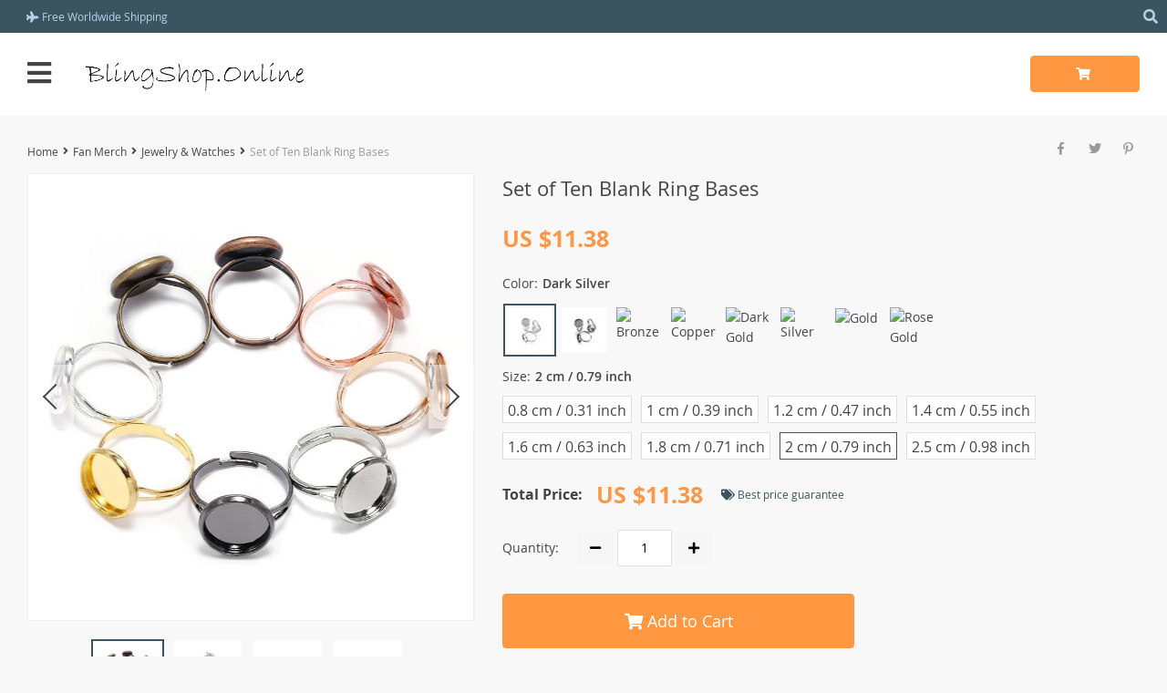

--- FILE ---
content_type: text/html; charset=UTF-8
request_url: https://blingshop.online/set-of-ten-blank-ring-bases/
body_size: 27165
content:
<!DOCTYPE html>
<html lang="en-US" class="no-js" xmlns="http://www.w3.org/1999/html">
<head>
	<link rel="shortcut icon" href="//blingshop.online/wp-content/uploads/2020/02/favicon.ico"/>
	<meta charset="UTF-8">
    <meta name="viewport" content="width=device-width, initial-scale=1.0,minimum-scale=1.0, maximum-scale=1.0, user-scalable=no, shrink-to-fit=no">
    <title>Set of Ten Blank Ring Bases - BlingShop.Online</title>	<meta name='robots' content='index, follow, max-image-preview:large, max-snippet:-1, max-video-preview:-1' />

	<!-- This site is optimized with the Yoast SEO plugin v21.8.1 - https://yoast.com/wordpress/plugins/seo/ -->
	<link rel="canonical" href="https://blingshop.online/set-of-ten-blank-ring-bases/" />
	<meta property="og:locale" content="en_US" />
	<meta property="og:type" content="article" />
	<meta property="og:title" content="Set of Ten Blank Ring Bases - BlingShop.Online" />
	<meta property="og:description" content="Item Type: Ring Base Material: Iron Size: 0.8 cm / 0.31 inch, 1 cm / 0.39 inch, 1.2 cm / 0.47 inch, 1.4 cm / 0.55 inch, 1.6 cm / 0.63 inch, 1.8 cm / 0.71 inch, 2 cm / 0.79 inch, 2.5 cm / 0.98 inch Color: Dark Silver,..." />
	<meta property="og:url" content="https://blingshop.online/set-of-ten-blank-ring-bases/" />
	<meta property="og:site_name" content="BlingShop.Online" />
	<meta property="article:modified_time" content="2023-06-30T11:53:21+00:00" />
	<meta property="og:image" content="https://blingshop.online/wp-content/uploads/2020/03/720-f672cf2fa6e4cdfffec6eca2f3de6ecf.jpg" />
	<meta property="og:image:width" content="800" />
	<meta property="og:image:height" content="800" />
	<meta property="og:image:type" content="image/jpeg" />
	<meta name="twitter:card" content="summary_large_image" />
	<script type="application/ld+json" class="yoast-schema-graph">{"@context":"https://schema.org","@graph":[{"@type":"WebPage","@id":"https://blingshop.online/set-of-ten-blank-ring-bases/","url":"https://blingshop.online/set-of-ten-blank-ring-bases/","name":"Set of Ten Blank Ring Bases - BlingShop.Online","isPartOf":{"@id":"https://blingshop.online/#website"},"primaryImageOfPage":{"@id":"https://blingshop.online/set-of-ten-blank-ring-bases/#primaryimage"},"image":{"@id":"https://blingshop.online/set-of-ten-blank-ring-bases/#primaryimage"},"thumbnailUrl":"https://blingshop.online/wp-content/uploads/2020/03/720-f672cf2fa6e4cdfffec6eca2f3de6ecf.jpg","datePublished":"2020-03-05T22:14:50+00:00","dateModified":"2023-06-30T11:53:21+00:00","breadcrumb":{"@id":"https://blingshop.online/set-of-ten-blank-ring-bases/#breadcrumb"},"inLanguage":"en-US","potentialAction":[{"@type":"ReadAction","target":["https://blingshop.online/set-of-ten-blank-ring-bases/"]}]},{"@type":"ImageObject","inLanguage":"en-US","@id":"https://blingshop.online/set-of-ten-blank-ring-bases/#primaryimage","url":"https://blingshop.online/wp-content/uploads/2020/03/720-f672cf2fa6e4cdfffec6eca2f3de6ecf.jpg","contentUrl":"https://blingshop.online/wp-content/uploads/2020/03/720-f672cf2fa6e4cdfffec6eca2f3de6ecf.jpg","width":800,"height":800},{"@type":"BreadcrumbList","@id":"https://blingshop.online/set-of-ten-blank-ring-bases/#breadcrumb","itemListElement":[{"@type":"ListItem","position":1,"name":"Home","item":"https://blingshop.online/"},{"@type":"ListItem","position":2,"name":"Products","item":"https://blingshop.online/product/"},{"@type":"ListItem","position":3,"name":"Set of Ten Blank Ring Bases"}]},{"@type":"WebSite","@id":"https://blingshop.online/#website","url":"https://blingshop.online/","name":"BlingShop.Online","description":"Just for you!","potentialAction":[{"@type":"SearchAction","target":{"@type":"EntryPoint","urlTemplate":"https://blingshop.online/?s={search_term_string}"},"query-input":"required name=search_term_string"}],"inLanguage":"en-US"}]}</script>
	<!-- / Yoast SEO plugin. -->


<link rel="alternate" type="application/rss+xml" title="BlingShop.Online &raquo; Set of Ten Blank Ring Bases Comments Feed" href="https://blingshop.online/set-of-ten-blank-ring-bases/feed/" />

<link rel='stylesheet' id='vnc2_allstyle-css' href='https://blingshop.online/wp-content/themes/davinci2/assets/css/allstyle.css?ver=1.7.1' type='text/css' media='all' />
<link rel='stylesheet' id='adstm-css' href='https://blingshop.online/wp-content/themes/davinci2/style.css?ver=1.7.1' type='text/css' media='all' />
<link rel="https://api.w.org/" href="https://blingshop.online/wp-json/" /><link rel="EditURI" type="application/rsd+xml" title="RSD" href="https://blingshop.online/xmlrpc.php?rsd" />
<link rel="wlwmanifest" type="application/wlwmanifest+xml" href="https://blingshop.online/wp-includes/wlwmanifest.xml" />
<meta name="generator" content="WordPress 6.2.8" />
<link rel='shortlink' href='https://blingshop.online/?p=720' />
<link rel="alternate" type="application/json+oembed" href="https://blingshop.online/wp-json/oembed/1.0/embed?url=https%3A%2F%2Fblingshop.online%2Fset-of-ten-blank-ring-bases%2F" />
<link rel="alternate" type="text/xml+oembed" href="https://blingshop.online/wp-json/oembed/1.0/embed?url=https%3A%2F%2Fblingshop.online%2Fset-of-ten-blank-ring-bases%2F&#038;format=xml" />
<style rel="stylesheet">
    .reliable .bigtext{color:#3C5460;}
    .benpic path{fill:#3C5460;stroke:#3C5460;}
    .pager li.active a,.pager li.active span{
        color:#3C5460!important;
        border-bottom:2px solid #3C5460!important;}
    .subitem-nav li .active {color: #3C5460;}
    .subitem-nav li .active:after {background: #3C5460;}
    .mainnav ul li:hover>a,.mainnav ul li:active>a{background:#3C5460;}
    .upheader,.adapupheader {background: #3C5460!important;}
    @media(max-width:1289px) {
        .searchcont input,.upheaderR,.upheaderL:before{background: #3C5460!important;}
    }
    .size_chart_table tr+tr:hover{background: #3C5460!important; }
    .item_slider_minis .item.curr_active{border-color:#3C5460!important;}
            .upheaderR{color:#b6d4e8!important;}
        @media(min-width:1290px){
            .upheader a{color:#b6d4e8!important;}
            .topmenu>ul>li.current-menu-item a {
                border-color:#b6d4e8!important;;
            }
            .mainnav a {color: #444!important;}
            .mainnav ul li:active>a, .mainnav ul li:hover>a {color: #fff!important;}
            .mainnav li ul li:active>a, .mainnav li ul li:hover>a {color: #399fd2!important;}
        }
        @media(max-width:1289px) {
            .searchcont input,.searchcont input::placeholder,.searchcont span,.adapupheader{color:#b6d4e8!important;}
            .upheaderR a{color:#b6d4e8!important;}
        }
        .upheaderR a:active, .upheaderR a:hover,.topmenu li a:active, .topmenu li a:hover{color:#ffffff!important;}
    .topmenu li a:active, .topmenu li a:hover,.topmenu>ul>li.current-menu-item a:hover {border-color:#ffffff!important;}
            div.cart .btn{
            background-color:#ff9841!important;
            border-color:#ff9841!important;}
            div.cart .btn:hover{
            background-color:#FF831B!important;
            border-color:#FF831B!important;}
        .btn.btn-primary{
        background-color:#ff9841!important;
        border-color:#ff9841!important;}
        .btn.btn-primary:hover{
        background-color:#FF831B!important;
        border-color:#FF831B!important;}
            input[type="submit"], button[type="submit"],.btn-black,.attach_files{
            background-color:#444444!important;
            border-color:#444444!important;}

            .btn-white{
                border: 1px solid #444444!important;
                color: #444444!important;}
            input[type="submit"]:hover, button[type="submit"]:hover, .btn-black:hover,.attach_files:hover{
            background-color:#222222!important;
            border-color:#222222!important;
        }
        .btn-white:hover{
            border: 1px solid #222222!important;
            background-color:#222222!important;
            color: #fff!important;}
            .price .sale,.wrap-meta .newprice,.singlecartplateT .total-price,.ads-search-product .price{color:#ff9749;}
            .discount:after{background:#3c5460!important;}
            #addToCart.btn,.btn-proceed{background-color:#ff9841!important;border-color:#ff9841!important;}
            #addToCart.btn:hover,div.cart-sidenav .cart-footer .item-cart a.btn-proceed:hover{background-color:#FF831B!important;border-color:#FF831B!important;}
        .slidebtns a.btn-primary{background-color:#ff9841!important;border-color:#ff9841!important;}
        .slidebtns a.btn-primary:hover{background-color:#FF831B!important;border-color:#FF831B!important;}
            .slideblacktext{font-size:20px;}
        @media(max-width:767px) {
        .slideblacktext{font-size:20px;}
    }
        .content-countdown .top-plate .text{color:#3c5460;}
    #clock .clock .item{background:#3c5460;border-color:#3c5460;}
    #clock .clock .item span{color:#3c5460;}
        .content-countdown .top-plate .text span{color:#eea12d;}
        .features-main-text{color:#444;}
        .text-feat p{color:#444;}
        .bgr>.footer{background:#434343!important;}
        .bgr>.footer h5,.footone:not(.footone_soc) h5:after{color:#ffffff!important;}
        .bgr>.footer p,.footer{color:#999999!important;}
        .bgr>.footer a{color:#999999!important;}
        .bgr>.footer a:hover{color:#ffffff!important;}
        .footerB{background:#242424!important;}
        .footerB{color:#999999!important;}
        .footerB a{color:#ffffff!important;}
    .scene0 {background: url(//blingshop.online/wp-content/uploads/2020/02/slider_home0-alan-king-3FaMs-6wuww-unsplash-scaled.jpg) no-repeat center center transparent;background-size:cover;}.scene1 {background: url(//blingshop.online/wp-content/uploads/2020/02/slider_home1-H815c83f578d64486ad8f8e5c15308e2e4.jpg) no-repeat center center transparent;background-size:cover;}.scene2 {background: url(//blingshop.online/wp-content/uploads/2020/02/slider_home2-H8c543a2e206045a1bad6b48badf8afe8c.jpg) no-repeat center center transparent;background-size:cover;}    .mainnav li a>span {
        display:none;
    }
        .stars,.stars_set .star:before,.goldstars_set .star:before{color:#fac917!important;}
    .percent span{background:#fac917!important;}
        .page404center{color:#333!important;}
</style>	<style>
			</style>
	<script id="mcjs">!function(c,h,i,m,p){m=c.createElement(h),p=c.getElementsByTagName(h)[0],m.async=1,m.src=i,p.parentNode.insertBefore(m,p)}(document,"script","https://chimpstatic.com/mcjs-connected/js/users/a4acd033a9c14b33cab7cb288/bcf995a69ae734018c85647ba.js");</script>        <link rel="preload" href="https://blingshop.online/wp-content/themes/davinci2/webfonts/OpenSans.woff" as="font" type="font/woff" crossorigin>
    <link rel="preload" href="https://blingshop.online/wp-content/themes/davinci2/webfonts/OpenSans600.woff" as="font" type="font/woff" crossorigin>
    <link rel="preload" href="https://blingshop.online/wp-content/themes/davinci2/webfonts/OpenSans700.woff" as="font" type="font/woff" crossorigin>
    <link rel="preload" href="https://blingshop.online/wp-content/themes/davinci2/webfonts/fa-brands-400.woff" as="font" type="font/woff" crossorigin>
    <link rel="preload" href="https://blingshop.online/wp-content/themes/davinci2/webfonts/fa-regular-400.woff" as="font" type="font/woff" crossorigin>
    <link rel="preload" href="https://blingshop.online/wp-content/themes/davinci2/webfonts/fa-solid-900.woff" as="font" type="font/woff" crossorigin>
    <script>
        ajaxurl = 'https://blingshop.online/wp-admin/admin-ajax.php';
    </script>
    
</head>
<body class="product-template-default single single-product postid-720 davinci2 js-items-lazy-load js-show-pre-selected-variation " >
<div class="bgr">
    <div class="header_cont">
        <div class="adapupheader">
            <div class="shiptip">
                <i class="fas fa-plane"></i> Free Worldwide Shipping            </div>
            <div class="adapsearch">
                <span class="scope"><i class="fas fa-search"></i></span>
            </div>
        </div>
        <div class="upheader">
            <div class="container">
                <div class="row">
                    <div class="col upheaderL">
                        <div class="mainnav">
                            <h3>Categories</h3>
                            <div class="adapmainnav opened">
                                <span>All categories</span>
                                <span class="arrright"></span>
                            </div>
                                                            <ul>
                                    	<li class="cat-item cat-item-28"><a href="https://blingshop.online/couple-jewelry/">Couple jewelry <span>(2)</span></a>
<span class='arrright'></span><ul class='children'>
	<li class="cat-item cat-item-30"><a href="https://blingshop.online/neclaces/">Neclaces <span>(1)</span></a>
</li>
	<li class="cat-item cat-item-29"><a href="https://blingshop.online/ring/">Ring <span>(1)</span></a>
</li>
</ul>
</li>
	<li class="cat-item cat-item-24"><a href="https://blingshop.online/fan-merch/">Fan Merch <span>(2)</span></a>
<span class='arrright'></span><ul class='children'>
	<li class="cat-item cat-item-25"><a href="https://blingshop.online/jewelry-watches/">Jewelry &amp; Watches <span>(2)</span></a>
</li>
</ul>
</li>
	<li class="cat-item cat-item-20"><a href="https://blingshop.online/kids-jewelry/">Kid&#039;s Jewelry <span>(1)</span></a>
</li>
	<li class="cat-item cat-item-4"><a href="https://blingshop.online/men-jewelry/">Men Jewelry <span>(24)</span></a>
<span class='arrright'></span><ul class='children'>
	<li class="cat-item cat-item-5"><a href="https://blingshop.online/bracelets/">Bracelets <span>(5)</span></a>
</li>
	<li class="cat-item cat-item-27"><a href="https://blingshop.online/necklaces-men-jewelry/">Necklaces <span>(1)</span></a>
</li>
	<li class="cat-item cat-item-6"><a href="https://blingshop.online/rings/">Rings <span>(4)</span></a>
</li>
	<li class="cat-item cat-item-7"><a href="https://blingshop.online/tie-clips-cufflinks/">Tie Clips &amp; Cufflinks <span>(1)</span></a>
</li>
</ul>
</li>
	<li class="cat-item cat-item-18"><a href="https://blingshop.online/smart-electronics/">Smart Electronics <span>(1)</span></a>
<span class='arrright'></span><ul class='children'>
	<li class="cat-item cat-item-19"><a href="https://blingshop.online/smart-watches/">Smart Watches <span>(1)</span></a>
</li>
</ul>
</li>
	<li class="cat-item cat-item-21"><a href="https://blingshop.online/sunglasses-glasses/">Sunglasses &amp; Glasses <span>(3)</span></a>
<span class='arrright'></span><ul class='children'>
	<li class="cat-item cat-item-22"><a href="https://blingshop.online/mens-sunglasses/">Men&#039;s Sunglasses <span>(2)</span></a>
</li>
	<li class="cat-item cat-item-23"><a href="https://blingshop.online/unisex-sunglasses/">Unisex Sunglasses <span>(1)</span></a>
</li>
</ul>
</li>
	<li class="cat-item cat-item-15"><a href="https://blingshop.online/watches/">Watches <span>(8)</span></a>
<span class='arrright'></span><ul class='children'>
	<li class="cat-item cat-item-16"><a href="https://blingshop.online/mens-watches/">Men&#039;s Watches <span>(6)</span></a>
</li>
	<li class="cat-item cat-item-17"><a href="https://blingshop.online/womens-watches/">Women&#039;s Watches <span>(2)</span></a>
</li>
</ul>
</li>
	<li class="cat-item cat-item-2"><a href="https://blingshop.online/women-jewelry/">Women Jewelry <span>(24)</span></a>
<span class='arrright'></span><ul class='children'>
	<li class="cat-item cat-item-11"><a href="https://blingshop.online/bracelets-bangles/">Bracelets &amp; Bangles <span>(2)</span></a>
</li>
	<li class="cat-item cat-item-13"><a href="https://blingshop.online/brooches/">Brooches <span>(2)</span></a>
</li>
	<li class="cat-item cat-item-12"><a href="https://blingshop.online/earrings/">Earrings <span>(1)</span></a>
</li>
	<li class="cat-item cat-item-3"><a href="https://blingshop.online/necklaces/">Necklaces <span>(17)</span></a>
</li>
</ul>
</li>
                                </ul>
                                                    </div>
                        <div class="topmenu">
                            <ul><li id="menu-item-476" class="menu-item menu-item-type-taxonomy menu-item-object-product_cat menu-item-476"><a href="https://blingshop.online/necklaces/">Necklaces</a></li><li id="menu-item-474" class="menu-item menu-item-type-taxonomy menu-item-object-product_cat menu-item-474"><a href="https://blingshop.online/bracelets/">Bracelets</a></li><li id="menu-item-475" class="menu-item menu-item-type-taxonomy menu-item-object-product_cat menu-item-475"><a href="https://blingshop.online/rings/">Rings</a></li><li id="menu-item-477" class="menu-item menu-item-type-taxonomy menu-item-object-product_cat menu-item-477"><a href="https://blingshop.online/earrings/">Earrings</a></li><li id="menu-item-478" class="menu-item menu-item-type-taxonomy menu-item-object-product_cat menu-item-478"><a href="https://blingshop.online/bracelets-bangles/">Bracelets &#038; Bangles</a></li><li id="menu-item-479" class="menu-item menu-item-type-taxonomy menu-item-object-product_cat menu-item-479"><a href="https://blingshop.online/tie-clips-cufflinks/">Tie Clips &#038; Cufflinks</a></li><li id="menu-item-480" class="menu-item menu-item-type-taxonomy menu-item-object-product_cat menu-item-480"><a href="https://blingshop.online/brooches/">Brooches</a></li></ul>                        </div>
                        <span class="closemenu"><i class="fas fa-times"></i></span>
                        <div class="adapheadsocs">
                            <div class="socs whitesocs">
                                                            </div>
                        </div>
                    </div>
                    <div class="col-xl-auto upheaderR">
                        <div class="shiptip">
                            <i class="fas fa-plane"></i> Free Worldwide Shipping                        </div>
                                                    <div class="currency_chooser">
                                
    <div class="ttdropdown dropdown_currency" >
        <span class="ttdropdown-toggle load_currency" ajax_update="currency"></span>
        <ul class="ttdropdown-menu load_currency_target" role="menu"></ul>
    </div>
    
	                            </div>
                                            </div>
                </div>
            </div>
        </div>
        <div class="headerbgr">
            <div class="container">
                <div class="header ">
                    <div class="row headerrow">
                        <div class="logo col-xl-3 col-8 col-sm-6">
                            <div class="adapmenu">
                                <i class="fas fa-bars"></i>
                            </div>
                            <a href="https://blingshop.online"><img src="//blingshop.online/wp-content/uploads/2020/02/logo-logo.png" alt=""/></a>
                        </div>
                        <div class="searchcont col-6">
                            <form action="https://blingshop.online">
                                <div class="searchinputcont">
                                    <input class="js-autocomplete-search" autocomplete="off" name="s"
                                           type="text" value="" placeholder="I'm shopping for..." />
                                    <div class="scopes">
                                        <span class="scope"><i class="fas fa-search"></i></span>
                                        <span class="clearsearch"><i class="fas fa-times-circle"></i></span>
                                        <span class="scope2"><i class="fas fa-search"></i></span>
                                    </div>
                                </div>
                            </form>
                        </div>
                        <div class="col-xl-3 col-4 col-sm-5 col-md-6 col-lg-5">
                            <div class="row justify-content-between">
                                <div class="callhead col">
                                    <div class="callheadT">
                                                                            </div>
                                    <div class="callheadB">
                                                                            </div>
                                </div>
                                <div class="shopcartbtn col">
                                        
	<div class="cart">
        <a class="btn btn-primary" href="https://blingshop.online/cart">
	        <i class="fas fa-shopping-cart"></i>
	        <span style="display:none" class="count_item" data-cart="quantity"></span>
	        <u><span data-cart="pluralize_items"></span></u>
        </a>
    </div>
    
	                                </div>
                            </div>
                        </div>
                    </div>
                </div>
            </div>
        </div>
    </div>
    

<script type="application/ld+json">
    {"@context":"https:\/\/schema.org\/","@type":"Organization","name":"blingshop.online","url":"blingshop.online","logo":"\"\/\/blingshop.online\/wp-content\/uploads\/2020\/02\/logo-logo.png\"","contactPoint":{"@type":"ContactPoint","contactType":"customer support","email":"mail@blingshop.online","url":"blingshop.online"},"sameAs":[]}</script>

<script type="application/ld+json">
    {"@context":"https:\/\/schema.org\/","@type":"WebSite","url":"blingshop.online","potentialAction":{"@type":"SearchAction","target":"blingshop.online\/?s={s}","query-input":"required name=s"}}</script>


    
    
<script type="application/ld+json">
    {"@context":"https:\/\/schema.org\/","@type":"Product","name":"Set of Ten Blank Ring Bases","image":"https:\/\/blingshop.online\/wp-content\/uploads\/2020\/03\/720-9bc7b322ddc34cde7811112d51eec749.jpg","description":"","sku":"14:29;5:200000527","category":"Fan Merch","mpn":"720","brand":{"@type":"Organization","name":"blingshop.online"},"offers":[{"@type":"Offer","url":"https:\/\/blingshop.online\/set-of-ten-blank-ring-bases\/?sku=14:29;5:200000527","priceCurrency":"USD","price":12.65,"priceValidUntil":"2026-02-20","name":"Set of Ten Blank Ring Bases","availability":"https:\/\/schema.org\/InStock","itemCondition":"https:\/\/schema.org\/NewCondition"},{"@type":"Offer","url":"https:\/\/blingshop.online\/set-of-ten-blank-ring-bases\/?sku=14:29;5:100016950","priceCurrency":"USD","price":11.38,"priceValidUntil":"2026-02-20","name":"Set of Ten Blank Ring Bases","availability":"https:\/\/schema.org\/InStock","itemCondition":"https:\/\/schema.org\/NewCondition"},{"@type":"Offer","url":"https:\/\/blingshop.online\/set-of-ten-blank-ring-bases\/?sku=14:193;5:100016943","priceCurrency":"USD","price":11.38,"priceValidUntil":"2026-02-20","name":"Set of Ten Blank Ring Bases","availability":"https:\/\/schema.org\/InStock","itemCondition":"https:\/\/schema.org\/NewCondition"},{"@type":"Offer","url":"https:\/\/blingshop.online\/set-of-ten-blank-ring-bases\/?sku=14:193;5:200004763","priceCurrency":"USD","price":11.38,"priceValidUntil":"2026-02-20","name":"Set of Ten Blank Ring Bases","availability":"https:\/\/schema.org\/InStock","itemCondition":"https:\/\/schema.org\/NewCondition"},{"@type":"Offer","url":"https:\/\/blingshop.online\/set-of-ten-blank-ring-bases\/?sku=14:29;5:100016946","priceCurrency":"USD","price":11.38,"priceValidUntil":"2026-02-20","name":"Set of Ten Blank Ring Bases","availability":"https:\/\/schema.org\/InStock","itemCondition":"https:\/\/schema.org\/NewCondition"},{"@type":"Offer","url":"https:\/\/blingshop.online\/set-of-ten-blank-ring-bases\/?sku=14:29;5:100016944","priceCurrency":"USD","price":11.38,"priceValidUntil":"2026-02-20","name":"Set of Ten Blank Ring Bases","availability":"https:\/\/schema.org\/InStock","itemCondition":"https:\/\/schema.org\/NewCondition"},{"@type":"Offer","url":"https:\/\/blingshop.online\/set-of-ten-blank-ring-bases\/?sku=14:29;5:100016948","priceCurrency":"USD","price":11.38,"priceValidUntil":"2026-02-20","name":"Set of Ten Blank Ring Bases","availability":"https:\/\/schema.org\/InStock","itemCondition":"https:\/\/schema.org\/NewCondition"},{"@type":"Offer","url":"https:\/\/blingshop.online\/set-of-ten-blank-ring-bases\/?sku=14:29;5:168","priceCurrency":"USD","price":11.38,"priceValidUntil":"2026-02-20","name":"Set of Ten Blank Ring Bases","availability":"https:\/\/schema.org\/InStock","itemCondition":"https:\/\/schema.org\/NewCondition"},{"@type":"Offer","url":"https:\/\/blingshop.online\/set-of-ten-blank-ring-bases\/?sku=14:366;5:200000527","priceCurrency":"USD","price":12.65,"priceValidUntil":"2026-02-20","name":"Set of Ten Blank Ring Bases","availability":"https:\/\/schema.org\/InStock","itemCondition":"https:\/\/schema.org\/NewCondition"},{"@type":"Offer","url":"https:\/\/blingshop.online\/set-of-ten-blank-ring-bases\/?sku=14:366;5:100016950","priceCurrency":"USD","price":11.38,"priceValidUntil":"2026-02-20","name":"Set of Ten Blank Ring Bases","availability":"https:\/\/schema.org\/InStock","itemCondition":"https:\/\/schema.org\/NewCondition"},{"@type":"Offer","url":"https:\/\/blingshop.online\/set-of-ten-blank-ring-bases\/?sku=14:29;5:100016943","priceCurrency":"USD","price":11.38,"priceValidUntil":"2026-02-20","name":"Set of Ten Blank Ring Bases","availability":"https:\/\/schema.org\/InStock","itemCondition":"https:\/\/schema.org\/NewCondition"},{"@type":"Offer","url":"https:\/\/blingshop.online\/set-of-ten-blank-ring-bases\/?sku=14:29;5:200004763","priceCurrency":"USD","price":11.38,"priceValidUntil":"2026-02-20","name":"Set of Ten Blank Ring Bases","availability":"https:\/\/schema.org\/InStock","itemCondition":"https:\/\/schema.org\/NewCondition"},{"@type":"Offer","url":"https:\/\/blingshop.online\/set-of-ten-blank-ring-bases\/?sku=14:366;5:100016946","priceCurrency":"USD","price":11.38,"priceValidUntil":"2026-02-20","name":"Set of Ten Blank Ring Bases","availability":"https:\/\/schema.org\/InStock","itemCondition":"https:\/\/schema.org\/NewCondition"},{"@type":"Offer","url":"https:\/\/blingshop.online\/set-of-ten-blank-ring-bases\/?sku=14:366;5:100016944","priceCurrency":"USD","price":11.38,"priceValidUntil":"2026-02-20","name":"Set of Ten Blank Ring Bases","availability":"https:\/\/schema.org\/InStock","itemCondition":"https:\/\/schema.org\/NewCondition"},{"@type":"Offer","url":"https:\/\/blingshop.online\/set-of-ten-blank-ring-bases\/?sku=14:366;5:100016948","priceCurrency":"USD","price":11.38,"priceValidUntil":"2026-02-20","name":"Set of Ten Blank Ring Bases","availability":"https:\/\/schema.org\/InStock","itemCondition":"https:\/\/schema.org\/NewCondition"},{"@type":"Offer","url":"https:\/\/blingshop.online\/set-of-ten-blank-ring-bases\/?sku=14:366;5:168","priceCurrency":"USD","price":11.38,"priceValidUntil":"2026-02-20","name":"Set of Ten Blank Ring Bases","availability":"https:\/\/schema.org\/InStock","itemCondition":"https:\/\/schema.org\/NewCondition"},{"@type":"Offer","url":"https:\/\/blingshop.online\/set-of-ten-blank-ring-bases\/?sku=14:10;5:200000527","priceCurrency":"USD","price":12.65,"priceValidUntil":"2026-02-20","name":"Set of Ten Blank Ring Bases","availability":"https:\/\/schema.org\/InStock","itemCondition":"https:\/\/schema.org\/NewCondition"},{"@type":"Offer","url":"https:\/\/blingshop.online\/set-of-ten-blank-ring-bases\/?sku=14:10;5:100016950","priceCurrency":"USD","price":11.38,"priceValidUntil":"2026-02-20","name":"Set of Ten Blank Ring Bases","availability":"https:\/\/schema.org\/InStock","itemCondition":"https:\/\/schema.org\/NewCondition"},{"@type":"Offer","url":"https:\/\/blingshop.online\/set-of-ten-blank-ring-bases\/?sku=14:366;5:100016943","priceCurrency":"USD","price":11.38,"priceValidUntil":"2026-02-20","name":"Set of Ten Blank Ring Bases","availability":"https:\/\/schema.org\/InStock","itemCondition":"https:\/\/schema.org\/NewCondition"},{"@type":"Offer","url":"https:\/\/blingshop.online\/set-of-ten-blank-ring-bases\/?sku=14:366;5:200004763","priceCurrency":"USD","price":11.38,"priceValidUntil":"2026-02-20","name":"Set of Ten Blank Ring Bases","availability":"https:\/\/schema.org\/InStock","itemCondition":"https:\/\/schema.org\/NewCondition"},{"@type":"Offer","url":"https:\/\/blingshop.online\/set-of-ten-blank-ring-bases\/?sku=14:10;5:100016946","priceCurrency":"USD","price":11.38,"priceValidUntil":"2026-02-20","name":"Set of Ten Blank Ring Bases","availability":"https:\/\/schema.org\/InStock","itemCondition":"https:\/\/schema.org\/NewCondition"},{"@type":"Offer","url":"https:\/\/blingshop.online\/set-of-ten-blank-ring-bases\/?sku=14:10;5:100016944","priceCurrency":"USD","price":11.38,"priceValidUntil":"2026-02-20","name":"Set of Ten Blank Ring Bases","availability":"https:\/\/schema.org\/InStock","itemCondition":"https:\/\/schema.org\/NewCondition"},{"@type":"Offer","url":"https:\/\/blingshop.online\/set-of-ten-blank-ring-bases\/?sku=14:10;5:100016948","priceCurrency":"USD","price":11.38,"priceValidUntil":"2026-02-20","name":"Set of Ten Blank Ring Bases","availability":"https:\/\/schema.org\/InStock","itemCondition":"https:\/\/schema.org\/NewCondition"},{"@type":"Offer","url":"https:\/\/blingshop.online\/set-of-ten-blank-ring-bases\/?sku=14:10;5:168","priceCurrency":"USD","price":11.38,"priceValidUntil":"2026-02-20","name":"Set of Ten Blank Ring Bases","availability":"https:\/\/schema.org\/InStock","itemCondition":"https:\/\/schema.org\/NewCondition"},{"@type":"Offer","url":"https:\/\/blingshop.online\/set-of-ten-blank-ring-bases\/?sku=14:175;5:200000527","priceCurrency":"USD","price":12.65,"priceValidUntil":"2026-02-20","name":"Set of Ten Blank Ring Bases","availability":"https:\/\/schema.org\/InStock","itemCondition":"https:\/\/schema.org\/NewCondition"},{"@type":"Offer","url":"https:\/\/blingshop.online\/set-of-ten-blank-ring-bases\/?sku=14:175;5:100016950","priceCurrency":"USD","price":11.38,"priceValidUntil":"2026-02-20","name":"Set of Ten Blank Ring Bases","availability":"https:\/\/schema.org\/InStock","itemCondition":"https:\/\/schema.org\/NewCondition"},{"@type":"Offer","url":"https:\/\/blingshop.online\/set-of-ten-blank-ring-bases\/?sku=14:10;5:100016943","priceCurrency":"USD","price":11.38,"priceValidUntil":"2026-02-20","name":"Set of Ten Blank Ring Bases","availability":"https:\/\/schema.org\/InStock","itemCondition":"https:\/\/schema.org\/NewCondition"},{"@type":"Offer","url":"https:\/\/blingshop.online\/set-of-ten-blank-ring-bases\/?sku=14:10;5:200004763","priceCurrency":"USD","price":11.38,"priceValidUntil":"2026-02-20","name":"Set of Ten Blank Ring Bases","availability":"https:\/\/schema.org\/InStock","itemCondition":"https:\/\/schema.org\/NewCondition"},{"@type":"Offer","url":"https:\/\/blingshop.online\/set-of-ten-blank-ring-bases\/?sku=14:175;5:100016946","priceCurrency":"USD","price":11.38,"priceValidUntil":"2026-02-20","name":"Set of Ten Blank Ring Bases","availability":"https:\/\/schema.org\/InStock","itemCondition":"https:\/\/schema.org\/NewCondition"},{"@type":"Offer","url":"https:\/\/blingshop.online\/set-of-ten-blank-ring-bases\/?sku=14:175;5:100016944","priceCurrency":"USD","price":11.38,"priceValidUntil":"2026-02-20","name":"Set of Ten Blank Ring Bases","availability":"https:\/\/schema.org\/InStock","itemCondition":"https:\/\/schema.org\/NewCondition"},{"@type":"Offer","url":"https:\/\/blingshop.online\/set-of-ten-blank-ring-bases\/?sku=14:175;5:100016948","priceCurrency":"USD","price":11.38,"priceValidUntil":"2026-02-20","name":"Set of Ten Blank Ring Bases","availability":"https:\/\/schema.org\/InStock","itemCondition":"https:\/\/schema.org\/NewCondition"},{"@type":"Offer","url":"https:\/\/blingshop.online\/set-of-ten-blank-ring-bases\/?sku=14:175;5:168","priceCurrency":"USD","price":11.38,"priceValidUntil":"2026-02-20","name":"Set of Ten Blank Ring Bases","availability":"https:\/\/schema.org\/InStock","itemCondition":"https:\/\/schema.org\/NewCondition"},{"@type":"Offer","url":"https:\/\/blingshop.online\/set-of-ten-blank-ring-bases\/?sku=14:200001951;5:200000527","priceCurrency":"USD","price":12.65,"priceValidUntil":"2026-02-20","name":"Set of Ten Blank Ring Bases","availability":"https:\/\/schema.org\/InStock","itemCondition":"https:\/\/schema.org\/NewCondition"},{"@type":"Offer","url":"https:\/\/blingshop.online\/set-of-ten-blank-ring-bases\/?sku=14:200001951;5:100016950","priceCurrency":"USD","price":11.38,"priceValidUntil":"2026-02-20","name":"Set of Ten Blank Ring Bases","availability":"https:\/\/schema.org\/InStock","itemCondition":"https:\/\/schema.org\/NewCondition"},{"@type":"Offer","url":"https:\/\/blingshop.online\/set-of-ten-blank-ring-bases\/?sku=14:200001951;5:100016946","priceCurrency":"USD","price":11.38,"priceValidUntil":"2026-02-20","name":"Set of Ten Blank Ring Bases","availability":"https:\/\/schema.org\/InStock","itemCondition":"https:\/\/schema.org\/NewCondition"},{"@type":"Offer","url":"https:\/\/blingshop.online\/set-of-ten-blank-ring-bases\/?sku=14:200001951;5:100016944","priceCurrency":"USD","price":11.38,"priceValidUntil":"2026-02-20","name":"Set of Ten Blank Ring Bases","availability":"https:\/\/schema.org\/InStock","itemCondition":"https:\/\/schema.org\/NewCondition"},{"@type":"Offer","url":"https:\/\/blingshop.online\/set-of-ten-blank-ring-bases\/?sku=14:200001951;5:100016948","priceCurrency":"USD","price":11.38,"priceValidUntil":"2026-02-20","name":"Set of Ten Blank Ring Bases","availability":"https:\/\/schema.org\/InStock","itemCondition":"https:\/\/schema.org\/NewCondition"},{"@type":"Offer","url":"https:\/\/blingshop.online\/set-of-ten-blank-ring-bases\/?sku=14:200001951;5:168","priceCurrency":"USD","price":11.38,"priceValidUntil":"2026-02-20","name":"Set of Ten Blank Ring Bases","availability":"https:\/\/schema.org\/InStock","itemCondition":"https:\/\/schema.org\/NewCondition"},{"@type":"Offer","url":"https:\/\/blingshop.online\/set-of-ten-blank-ring-bases\/?sku=14:350850;5:200000527","priceCurrency":"USD","price":12.65,"priceValidUntil":"2026-02-20","name":"Set of Ten Blank Ring Bases","availability":"https:\/\/schema.org\/InStock","itemCondition":"https:\/\/schema.org\/NewCondition"},{"@type":"Offer","url":"https:\/\/blingshop.online\/set-of-ten-blank-ring-bases\/?sku=14:350850;5:100016950","priceCurrency":"USD","price":11.38,"priceValidUntil":"2026-02-20","name":"Set of Ten Blank Ring Bases","availability":"https:\/\/schema.org\/InStock","itemCondition":"https:\/\/schema.org\/NewCondition"},{"@type":"Offer","url":"https:\/\/blingshop.online\/set-of-ten-blank-ring-bases\/?sku=14:200001951;5:100016943","priceCurrency":"USD","price":11.38,"priceValidUntil":"2026-02-20","name":"Set of Ten Blank Ring Bases","availability":"https:\/\/schema.org\/InStock","itemCondition":"https:\/\/schema.org\/NewCondition"},{"@type":"Offer","url":"https:\/\/blingshop.online\/set-of-ten-blank-ring-bases\/?sku=14:200001951;5:200004763","priceCurrency":"USD","price":11.38,"priceValidUntil":"2026-02-20","name":"Set of Ten Blank Ring Bases","availability":"https:\/\/schema.org\/InStock","itemCondition":"https:\/\/schema.org\/NewCondition"},{"@type":"Offer","url":"https:\/\/blingshop.online\/set-of-ten-blank-ring-bases\/?sku=14:350850;5:100016946","priceCurrency":"USD","price":11.38,"priceValidUntil":"2026-02-20","name":"Set of Ten Blank Ring Bases","availability":"https:\/\/schema.org\/InStock","itemCondition":"https:\/\/schema.org\/NewCondition"},{"@type":"Offer","url":"https:\/\/blingshop.online\/set-of-ten-blank-ring-bases\/?sku=14:350850;5:100016944","priceCurrency":"USD","price":11.38,"priceValidUntil":"2026-02-20","name":"Set of Ten Blank Ring Bases","availability":"https:\/\/schema.org\/InStock","itemCondition":"https:\/\/schema.org\/NewCondition"},{"@type":"Offer","url":"https:\/\/blingshop.online\/set-of-ten-blank-ring-bases\/?sku=14:350850;5:100016948","priceCurrency":"USD","price":11.38,"priceValidUntil":"2026-02-20","name":"Set of Ten Blank Ring Bases","availability":"https:\/\/schema.org\/InStock","itemCondition":"https:\/\/schema.org\/NewCondition"},{"@type":"Offer","url":"https:\/\/blingshop.online\/set-of-ten-blank-ring-bases\/?sku=14:350850;5:168","priceCurrency":"USD","price":11.38,"priceValidUntil":"2026-02-20","name":"Set of Ten Blank Ring Bases","availability":"https:\/\/schema.org\/InStock","itemCondition":"https:\/\/schema.org\/NewCondition"},{"@type":"Offer","url":"https:\/\/blingshop.online\/set-of-ten-blank-ring-bases\/?sku=14:193;5:200000527","priceCurrency":"USD","price":12.65,"priceValidUntil":"2026-02-20","name":"Set of Ten Blank Ring Bases","availability":"https:\/\/schema.org\/InStock","itemCondition":"https:\/\/schema.org\/NewCondition"},{"@type":"Offer","url":"https:\/\/blingshop.online\/set-of-ten-blank-ring-bases\/?sku=14:193;5:100016950","priceCurrency":"USD","price":11.38,"priceValidUntil":"2026-02-20","name":"Set of Ten Blank Ring Bases","availability":"https:\/\/schema.org\/InStock","itemCondition":"https:\/\/schema.org\/NewCondition"},{"@type":"Offer","url":"https:\/\/blingshop.online\/set-of-ten-blank-ring-bases\/?sku=14:350850;5:100016943","priceCurrency":"USD","price":11.38,"priceValidUntil":"2026-02-20","name":"Set of Ten Blank Ring Bases","availability":"https:\/\/schema.org\/InStock","itemCondition":"https:\/\/schema.org\/NewCondition"},{"@type":"Offer","url":"https:\/\/blingshop.online\/set-of-ten-blank-ring-bases\/?sku=14:350850;5:200004763","priceCurrency":"USD","price":11.38,"priceValidUntil":"2026-02-20","name":"Set of Ten Blank Ring Bases","availability":"https:\/\/schema.org\/InStock","itemCondition":"https:\/\/schema.org\/NewCondition"},{"@type":"Offer","url":"https:\/\/blingshop.online\/set-of-ten-blank-ring-bases\/?sku=14:193;5:100016946","priceCurrency":"USD","price":11.38,"priceValidUntil":"2026-02-20","name":"Set of Ten Blank Ring Bases","availability":"https:\/\/schema.org\/InStock","itemCondition":"https:\/\/schema.org\/NewCondition"},{"@type":"Offer","url":"https:\/\/blingshop.online\/set-of-ten-blank-ring-bases\/?sku=14:193;5:100016944","priceCurrency":"USD","price":11.38,"priceValidUntil":"2026-02-20","name":"Set of Ten Blank Ring Bases","availability":"https:\/\/schema.org\/InStock","itemCondition":"https:\/\/schema.org\/NewCondition"},{"@type":"Offer","url":"https:\/\/blingshop.online\/set-of-ten-blank-ring-bases\/?sku=14:193;5:100016948","priceCurrency":"USD","price":11.38,"priceValidUntil":"2026-02-20","name":"Set of Ten Blank Ring Bases","availability":"https:\/\/schema.org\/InStock","itemCondition":"https:\/\/schema.org\/NewCondition"},{"@type":"Offer","url":"https:\/\/blingshop.online\/set-of-ten-blank-ring-bases\/?sku=14:193;5:168","priceCurrency":"USD","price":11.38,"priceValidUntil":"2026-02-20","name":"Set of Ten Blank Ring Bases","availability":"https:\/\/schema.org\/InStock","itemCondition":"https:\/\/schema.org\/NewCondition"},{"@type":"Offer","url":"https:\/\/blingshop.online\/set-of-ten-blank-ring-bases\/?sku=14:350853;5:200000527","priceCurrency":"USD","price":12.65,"priceValidUntil":"2026-02-20","name":"Set of Ten Blank Ring Bases","availability":"https:\/\/schema.org\/InStock","itemCondition":"https:\/\/schema.org\/NewCondition"},{"@type":"Offer","url":"https:\/\/blingshop.online\/set-of-ten-blank-ring-bases\/?sku=14:350853;5:100016950","priceCurrency":"USD","price":11.38,"priceValidUntil":"2026-02-20","name":"Set of Ten Blank Ring Bases","availability":"https:\/\/schema.org\/InStock","itemCondition":"https:\/\/schema.org\/NewCondition"},{"@type":"Offer","url":"https:\/\/blingshop.online\/set-of-ten-blank-ring-bases\/?sku=14:175;5:100016943","priceCurrency":"USD","price":11.38,"priceValidUntil":"2026-02-20","name":"Set of Ten Blank Ring Bases","availability":"https:\/\/schema.org\/InStock","itemCondition":"https:\/\/schema.org\/NewCondition"},{"@type":"Offer","url":"https:\/\/blingshop.online\/set-of-ten-blank-ring-bases\/?sku=14:175;5:200004763","priceCurrency":"USD","price":11.38,"priceValidUntil":"2026-02-20","name":"Set of Ten Blank Ring Bases","availability":"https:\/\/schema.org\/InStock","itemCondition":"https:\/\/schema.org\/NewCondition"},{"@type":"Offer","url":"https:\/\/blingshop.online\/set-of-ten-blank-ring-bases\/?sku=14:350853;5:100016946","priceCurrency":"USD","price":11.38,"priceValidUntil":"2026-02-20","name":"Set of Ten Blank Ring Bases","availability":"https:\/\/schema.org\/InStock","itemCondition":"https:\/\/schema.org\/NewCondition"},{"@type":"Offer","url":"https:\/\/blingshop.online\/set-of-ten-blank-ring-bases\/?sku=14:350853;5:100016944","priceCurrency":"USD","price":11.38,"priceValidUntil":"2026-02-20","name":"Set of Ten Blank Ring Bases","availability":"https:\/\/schema.org\/InStock","itemCondition":"https:\/\/schema.org\/NewCondition"},{"@type":"Offer","url":"https:\/\/blingshop.online\/set-of-ten-blank-ring-bases\/?sku=14:350853;5:100016948","priceCurrency":"USD","price":11.38,"priceValidUntil":"2026-02-20","name":"Set of Ten Blank Ring Bases","availability":"https:\/\/schema.org\/InStock","itemCondition":"https:\/\/schema.org\/NewCondition"},{"@type":"Offer","url":"https:\/\/blingshop.online\/set-of-ten-blank-ring-bases\/?sku=14:350853;5:168","priceCurrency":"USD","price":11.38,"priceValidUntil":"2026-02-20","name":"Set of Ten Blank Ring Bases","availability":"https:\/\/schema.org\/InStock","itemCondition":"https:\/\/schema.org\/NewCondition"},{"@type":"Offer","url":"https:\/\/blingshop.online\/set-of-ten-blank-ring-bases\/?sku=14:350853;5:100016943","priceCurrency":"USD","price":11.38,"priceValidUntil":"2026-02-20","name":"Set of Ten Blank Ring Bases","availability":"https:\/\/schema.org\/InStock","itemCondition":"https:\/\/schema.org\/NewCondition"},{"@type":"Offer","url":"https:\/\/blingshop.online\/set-of-ten-blank-ring-bases\/?sku=14:350853;5:200004763","priceCurrency":"USD","price":11.38,"priceValidUntil":"2026-02-20","name":"Set of Ten Blank Ring Bases","availability":"https:\/\/schema.org\/InStock","itemCondition":"https:\/\/schema.org\/NewCondition"}]}</script>

<script type="application/ld+json">
    {"@context":"https:\/\/schema.org\/","@type":"CreativeWork","keywords":""}</script>


    <div class="container">
        
        <div class="breadcrumbs">
            <div class="pr-breadcrumbs"><a href="https://blingshop.online/">Home</a><i class="fa fa-angle-right" aria-hidden="true"></i><span><a  href="https://blingshop.online/fan-merch/">Fan Merch</a></span><i class="fa fa-angle-right" aria-hidden="true"></i><span><a  href="https://blingshop.online/jewelry-watches/">Jewelry &amp; Watches</a></span><i class="fa fa-angle-right" aria-hidden="true"></i><span class="current">Set of Ten Blank Ring Bases</span></div><!-- .breadcrumbs -->	
	<script type="application/ld+json">
        {"@context":"https:\/\/schema.org\/","@type":"BreadcrumbList","itemListElement":[{"@type":"ListItem","item":{"@id":"https:\/\/blingshop.online\/","name":"Home"},"position":1},{"@type":"ListItem","item":{"@id":"https:\/\/blingshop.online\/fan-merch\/","name":"Fan Merch"},"position":2},{"@type":"ListItem","item":{"@id":"https:\/\/blingshop.online\/jewelry-watches\/","name":"Jewelry &amp; Watches"},"position":3},{"@type":"ListItem","item":{"@id":"\/set-of-ten-blank-ring-bases\/","name":"Set of Ten Blank Ring Bases"},"position":4}]}    </script>         </div>
        
        <div class="adapbread">
            <a href="https://blingshop.online/fan-merch/">
                <i class="fas fa-angle-left"></i> Back to category            </a>
        </div>

        <form id="form_singleProduct" action=""  method="POST" class="cart-form"><input type="hidden" name="post_id" value="720"><input type="hidden" name="currency" value="USD"><input type="hidden" name="_price" value="0"><input type="hidden" name="_price_nc" value="0"><input type="hidden" name="_save" value=""><input type="hidden" name="_save_nc" value=""><input type="hidden" name="stock" value="1593037"><input type="hidden" name="savePercent" value=""><input type="hidden" name="_salePrice" value="1132119.47"><input type="hidden" name="_salePrice_nc" value="12.65"><input type="hidden" name="price" value="0.00 ل.ل"><input type="hidden" name="salePrice" value="1 132 119.47 ل.ل"><input type="hidden" name="save" value=""><input type="hidden" name="currency_shipping" value="GBP"><input type="hidden" name="variation_default" value="lowest_price">
        <div class="row adapitemrow">
            
            <div class="col col-sm-12 col-lg-5 col-xl-4 wrap-tumb media_pin_data"
                                    data-mediaimg="https://blingshop.online/wp-content/uploads/2020/03/720-9bc7b322ddc34cde7811112d51eec749.jpg"
                            >
                
                                    <div class="discount" style="display:none;" data-singleProductBox="savePercent">
                        <span>
                            <b data-singleProduct="savePercent"></b> off                        </span>
                    </div>
                                
    <div>
        <div class="single_showroom">
            <div class="item_slider">
                <div><div class="item_sqr"><a href="https://blingshop.online/wp-content/uploads/2020/03/720-9bc7b322ddc34cde7811112d51eec749.jpg" ><img data-lazy="https://blingshop.online/wp-content/uploads/2020/03/720-9bc7b322ddc34cde7811112d51eec749.jpg?1000" class="img-responsive" alt="" title="720-9bc7b322ddc34cde7811112d51eec749.jpg"></a></div></div><div><div class="item_sqr"><a href="https://blingshop.online/wp-content/uploads/2020/03/720-a13e466b581024d13cba561899c11037.jpg" ><img data-lazy="https://blingshop.online/wp-content/uploads/2020/03/720-a13e466b581024d13cba561899c11037.jpg?1000" class="img-responsive" alt="" title="720-a13e466b581024d13cba561899c11037.jpg"></a></div></div><div><div class="item_sqr"><a href="https://blingshop.online/wp-content/uploads/2020/03/720-58c9ad45e22b285d12ad98f2971f510f.jpg" ><img data-lazy="https://blingshop.online/wp-content/uploads/2020/03/720-58c9ad45e22b285d12ad98f2971f510f.jpg?1000" class="img-responsive" alt="" title="720-58c9ad45e22b285d12ad98f2971f510f.jpg"></a></div></div><div><div class="item_sqr"><a href="https://blingshop.online/wp-content/uploads/2020/03/720-aa5bbc86d84983dcdb8fb071cd91dee1.jpg" ><img data-lazy="https://blingshop.online/wp-content/uploads/2020/03/720-aa5bbc86d84983dcdb8fb071cd91dee1.jpg?1000" class="img-responsive" alt="" title="720-aa5bbc86d84983dcdb8fb071cd91dee1.jpg"></a></div></div>            </div>
                    </div>
        <div class="item_slider_minis">
            <div class="item"><div class="item_sqr"><img data-lazy="https://blingshop.online/wp-content/uploads/2020/03/720-9bc7b322ddc34cde7811112d51eec749.jpg?1000" class="img-responsive" alt="" title="720-9bc7b322ddc34cde7811112d51eec749.jpg"></div></div><div class="item"><div class="item_sqr"><img data-lazy="https://blingshop.online/wp-content/uploads/2020/03/720-a13e466b581024d13cba561899c11037.jpg?1000" class="img-responsive" alt="" title="720-a13e466b581024d13cba561899c11037.jpg"></div></div><div class="item"><div class="item_sqr"><img data-lazy="https://blingshop.online/wp-content/uploads/2020/03/720-58c9ad45e22b285d12ad98f2971f510f.jpg?1000" class="img-responsive" alt="" title="720-58c9ad45e22b285d12ad98f2971f510f.jpg"></div></div><div class="item"><div class="item_sqr"><img data-lazy="https://blingshop.online/wp-content/uploads/2020/03/720-aa5bbc86d84983dcdb8fb071cd91dee1.jpg?1000" class="img-responsive" alt="" title="720-aa5bbc86d84983dcdb8fb071cd91dee1.jpg"></div></div>        </div>
    </div>

	            </div>
            <div class="col col-sm-12 col-lg-7 col-xl-8 ">
                <div class="wrap-setter">
                    <div class="wrap-meta">
                        <h1 class="h2" itemprop="name">Set of Ten Blank Ring Bases</h1>
                        <div class="rate">
                            <div class="starscont">

                                
                            </div>
                            <div class="ratetext">

                                
                            </div>

                        </div>
                        <div class="meta">



                            <div class="priceflex">

                                <div class="oldprice" data-singleProductBox="price">
                                    <span data-singleProduct="price"></span>
                                </div>
                                <div class="newprice" data-productPriceBox="salePrice">
                                    <span data-singleProduct="savePrice" class="price color-orange color-custom cz_price_text_color"></span>
                                </div>
                                <div class="instock">

                                    
                                </div>
                            </div>

                            <div data-productPriceBox="savePercent" style="display:none;">
                                <span class="color-orange color-custom cz_price_text_color" data-singleProduct="save"></span>
                                (<span data-singleProduct="savePercent"></span>)
                            </div>

                            <div style="display:none;">
                                <div class="single-shipping-select single-shipping-one"><span data-singleproduct="single-shipping_value">0.00 ل.ل Free</span><div class="shipping-info" data-singleproduct="shipping-info">15-50 days (ships within 7 business days)</div>
				<input data-singleproduct="single-shipping" data-template="{{price}} Free" type="hidden" name="shipping" value="default" data-info="0.00 ل.ل" data-cost_nc="0.00"></div>                            </div>

                                                        <div class="sku-listing js-empty-sku-view">
                                <script type="text/javascript">
			window.skuAttr = {"14:29;5:200000527":{"quantity":20583,"price":"0.00 \u0644.\u0644","isActivity":1,"salePrice":"1 132 119.47 \u0644.\u0644","_price_nc":0,"_salePrice_nc":12.65,"discount":"","save":"","_price":0,"_salePrice":"1132119.47"},"14:29;5:100016950":{"quantity":20347,"price":"0.00 \u0644.\u0644","isActivity":1,"salePrice":"1 018 460.04 \u0644.\u0644","_price_nc":0,"_salePrice_nc":11.38,"discount":"","save":"","_price":0,"_salePrice":"1018460.04"},"14:193;5:100016943":{"quantity":20531,"price":"0.00 \u0644.\u0644","isActivity":1,"salePrice":"1 018 460.04 \u0644.\u0644","_price_nc":0,"_salePrice_nc":11.38,"discount":"","save":"","_price":0,"_salePrice":"1018460.04"},"14:193;5:200004763":{"quantity":20653,"price":"0.00 \u0644.\u0644","isActivity":1,"salePrice":"1 018 460.04 \u0644.\u0644","_price_nc":0,"_salePrice_nc":11.38,"discount":"","save":"","_price":0,"_salePrice":"1018460.04"},"14:29;5:100016946":{"quantity":20440,"price":"0.00 \u0644.\u0644","isActivity":1,"salePrice":"1 018 460.04 \u0644.\u0644","_price_nc":0,"_salePrice_nc":11.38,"discount":"","save":"","_price":0,"_salePrice":"1018460.04"},"14:29;5:100016944":{"quantity":19783,"price":"0.00 \u0644.\u0644","isActivity":1,"salePrice":"1 018 460.04 \u0644.\u0644","_price_nc":0,"_salePrice_nc":11.38,"discount":"","save":"","_price":0,"_salePrice":"1018460.04"},"14:29;5:100016948":{"quantity":20495,"price":"0.00 \u0644.\u0644","isActivity":1,"salePrice":"1 018 460.04 \u0644.\u0644","_price_nc":0,"_salePrice_nc":11.38,"discount":"","save":"","_price":0,"_salePrice":"1018460.04"},"14:29;5:168":{"quantity":20404,"price":"0.00 \u0644.\u0644","isActivity":1,"salePrice":"1 018 460.04 \u0644.\u0644","_price_nc":0,"_salePrice_nc":11.38,"discount":"","save":"","_price":0,"_salePrice":"1018460.04"},"14:366;5:200000527":{"quantity":20677,"price":"0.00 \u0644.\u0644","isActivity":1,"salePrice":"1 132 119.47 \u0644.\u0644","_price_nc":0,"_salePrice_nc":12.65,"discount":"","save":"","_price":0,"_salePrice":"1132119.47"},"14:366;5:100016950":{"quantity":20632,"price":"0.00 \u0644.\u0644","isActivity":1,"salePrice":"1 018 460.04 \u0644.\u0644","_price_nc":0,"_salePrice_nc":11.38,"discount":"","save":"","_price":0,"_salePrice":"1018460.04"},"14:29;5:100016943":{"quantity":20219,"price":"0.00 \u0644.\u0644","isActivity":1,"salePrice":"1 018 460.04 \u0644.\u0644","_price_nc":0,"_salePrice_nc":11.38,"discount":"","save":"","_price":0,"_salePrice":"1018460.04"},"14:29;5:200004763":{"quantity":20409,"price":"0.00 \u0644.\u0644","isActivity":1,"salePrice":"1 018 460.04 \u0644.\u0644","_price_nc":0,"_salePrice_nc":11.38,"discount":"","save":"","_price":0,"_salePrice":"1018460.04"},"14:366;5:100016946":{"quantity":20592,"price":"0.00 \u0644.\u0644","isActivity":1,"salePrice":"1 018 460.04 \u0644.\u0644","_price_nc":0,"_salePrice_nc":11.38,"discount":"","save":"","_price":0,"_salePrice":"1018460.04"},"14:366;5:100016944":{"quantity":20358,"price":"0.00 \u0644.\u0644","isActivity":1,"salePrice":"1 018 460.04 \u0644.\u0644","_price_nc":0,"_salePrice_nc":11.38,"discount":"","save":"","_price":0,"_salePrice":"1018460.04"},"14:366;5:100016948":{"quantity":20678,"price":"0.00 \u0644.\u0644","isActivity":1,"salePrice":"1 018 460.04 \u0644.\u0644","_price_nc":0,"_salePrice_nc":11.38,"discount":"","save":"","_price":0,"_salePrice":"1018460.04"},"14:366;5:168":{"quantity":20619,"price":"0.00 \u0644.\u0644","isActivity":1,"salePrice":"1 018 460.04 \u0644.\u0644","_price_nc":0,"_salePrice_nc":11.38,"discount":"","save":"","_price":0,"_salePrice":"1018460.04"},"14:10;5:200000527":{"quantity":20722,"price":"0.00 \u0644.\u0644","isActivity":1,"salePrice":"1 132 119.47 \u0644.\u0644","_price_nc":0,"_salePrice_nc":12.65,"discount":"","save":"","_price":0,"_salePrice":"1132119.47"},"14:10;5:100016950":{"quantity":20696,"price":"0.00 \u0644.\u0644","isActivity":1,"salePrice":"1 018 460.04 \u0644.\u0644","_price_nc":0,"_salePrice_nc":11.38,"discount":"","save":"","_price":0,"_salePrice":"1018460.04"},"14:366;5:100016943":{"quantity":20556,"price":"0.00 \u0644.\u0644","isActivity":1,"salePrice":"1 018 460.04 \u0644.\u0644","_price_nc":0,"_salePrice_nc":11.38,"discount":"","save":"","_price":0,"_salePrice":"1018460.04"},"14:366;5:200004763":{"quantity":20627,"price":"0.00 \u0644.\u0644","isActivity":1,"salePrice":"1 018 460.04 \u0644.\u0644","_price_nc":0,"_salePrice_nc":11.38,"discount":"","save":"","_price":0,"_salePrice":"1018460.04"},"14:10;5:100016946":{"quantity":20725,"price":"0.00 \u0644.\u0644","isActivity":1,"salePrice":"1 018 460.04 \u0644.\u0644","_price_nc":0,"_salePrice_nc":11.38,"discount":"","save":"","_price":0,"_salePrice":"1018460.04"},"14:10;5:100016944":{"quantity":20599,"price":"0.00 \u0644.\u0644","isActivity":1,"salePrice":"1 018 460.04 \u0644.\u0644","_price_nc":0,"_salePrice_nc":11.38,"discount":"","save":"","_price":0,"_salePrice":"1018460.04"},"14:10;5:100016948":{"quantity":20716,"price":"0.00 \u0644.\u0644","isActivity":1,"salePrice":"1 018 460.04 \u0644.\u0644","_price_nc":0,"_salePrice_nc":11.38,"discount":"","save":"","_price":0,"_salePrice":"1018460.04"},"14:10;5:168":{"quantity":20710,"price":"0.00 \u0644.\u0644","isActivity":1,"salePrice":"1 018 460.04 \u0644.\u0644","_price_nc":0,"_salePrice_nc":11.38,"discount":"","save":"","_price":0,"_salePrice":"1018460.04"},"14:175;5:200000527":{"quantity":20586,"price":"0.00 \u0644.\u0644","isActivity":1,"salePrice":"1 132 119.47 \u0644.\u0644","_price_nc":0,"_salePrice_nc":12.65,"discount":"","save":"","_price":0,"_salePrice":"1132119.47"},"14:175;5:100016950":{"quantity":20382,"price":"0.00 \u0644.\u0644","isActivity":1,"salePrice":"1 018 460.04 \u0644.\u0644","_price_nc":0,"_salePrice_nc":11.38,"discount":"","save":"","_price":0,"_salePrice":"1018460.04"},"14:10;5:100016943":{"quantity":20699,"price":"0.00 \u0644.\u0644","isActivity":1,"salePrice":"1 018 460.04 \u0644.\u0644","_price_nc":0,"_salePrice_nc":11.38,"discount":"","save":"","_price":0,"_salePrice":"1018460.04"},"14:10;5:200004763":{"quantity":20722,"price":"0.00 \u0644.\u0644","isActivity":1,"salePrice":"1 018 460.04 \u0644.\u0644","_price_nc":0,"_salePrice_nc":11.38,"discount":"","save":"","_price":0,"_salePrice":"1018460.04"},"14:175;5:100016946":{"quantity":20517,"price":"0.00 \u0644.\u0644","isActivity":1,"salePrice":"1 018 460.04 \u0644.\u0644","_price_nc":0,"_salePrice_nc":11.38,"discount":"","save":"","_price":0,"_salePrice":"1018460.04"},"14:175;5:100016944":{"quantity":20005,"price":"0.00 \u0644.\u0644","isActivity":1,"salePrice":"1 018 460.04 \u0644.\u0644","_price_nc":0,"_salePrice_nc":11.38,"discount":"","save":"","_price":0,"_salePrice":"1018460.04"},"14:175;5:100016948":{"quantity":20553,"price":"0.00 \u0644.\u0644","isActivity":1,"salePrice":"1 018 460.04 \u0644.\u0644","_price_nc":0,"_salePrice_nc":11.38,"discount":"","save":"","_price":0,"_salePrice":"1018460.04"},"14:175;5:168":{"quantity":20412,"price":"0.00 \u0644.\u0644","isActivity":1,"salePrice":"1 018 460.04 \u0644.\u0644","_price_nc":0,"_salePrice_nc":11.38,"discount":"","save":"","_price":0,"_salePrice":"1018460.04"},"14:200001951;5:200000527":{"quantity":20690,"price":"0.00 \u0644.\u0644","isActivity":1,"salePrice":"1 132 119.47 \u0644.\u0644","_price_nc":0,"_salePrice_nc":12.65,"discount":"","save":"","_price":0,"_salePrice":"1132119.47"},"14:200001951;5:100016950":{"quantity":20635,"price":"0.00 \u0644.\u0644","isActivity":1,"salePrice":"1 018 460.04 \u0644.\u0644","_price_nc":0,"_salePrice_nc":11.38,"discount":"","save":"","_price":0,"_salePrice":"1018460.04"},"14:200001951;5:100016946":{"quantity":20694,"price":"0.00 \u0644.\u0644","isActivity":1,"salePrice":"1 018 460.04 \u0644.\u0644","_price_nc":0,"_salePrice_nc":11.38,"discount":"","save":"","_price":0,"_salePrice":"1018460.04"},"14:200001951;5:100016944":{"quantity":20385,"price":"0.00 \u0644.\u0644","isActivity":1,"salePrice":"1 018 460.04 \u0644.\u0644","_price_nc":0,"_salePrice_nc":11.38,"discount":"","save":"","_price":0,"_salePrice":"1018460.04"},"14:200001951;5:100016948":{"quantity":20683,"price":"0.00 \u0644.\u0644","isActivity":1,"salePrice":"1 018 460.04 \u0644.\u0644","_price_nc":0,"_salePrice_nc":11.38,"discount":"","save":"","_price":0,"_salePrice":"1018460.04"},"14:200001951;5:168":{"quantity":20676,"price":"0.00 \u0644.\u0644","isActivity":1,"salePrice":"1 018 460.04 \u0644.\u0644","_price_nc":0,"_salePrice_nc":11.38,"discount":"","save":"","_price":0,"_salePrice":"1018460.04"},"14:350850;5:200000527":{"quantity":20696,"price":"0.00 \u0644.\u0644","isActivity":1,"salePrice":"1 132 119.47 \u0644.\u0644","_price_nc":0,"_salePrice_nc":12.65,"discount":"","save":"","_price":0,"_salePrice":"1132119.47"},"14:350850;5:100016950":{"quantity":20596,"price":"0.00 \u0644.\u0644","isActivity":1,"salePrice":"1 018 460.04 \u0644.\u0644","_price_nc":0,"_salePrice_nc":11.38,"discount":"","save":"","_price":0,"_salePrice":"1018460.04"},"14:200001951;5:100016943":{"quantity":20522,"price":"0.00 \u0644.\u0644","isActivity":1,"salePrice":"1 018 460.04 \u0644.\u0644","_price_nc":0,"_salePrice_nc":11.38,"discount":"","save":"","_price":0,"_salePrice":"1018460.04"},"14:200001951;5:200004763":{"quantity":20666,"price":"0.00 \u0644.\u0644","isActivity":1,"salePrice":"1 018 460.04 \u0644.\u0644","_price_nc":0,"_salePrice_nc":11.38,"discount":"","save":"","_price":0,"_salePrice":"1018460.04"},"14:350850;5:100016946":{"quantity":20659,"price":"0.00 \u0644.\u0644","isActivity":1,"salePrice":"1 018 460.04 \u0644.\u0644","_price_nc":0,"_salePrice_nc":11.38,"discount":"","save":"","_price":0,"_salePrice":"1018460.04"},"14:350850;5:100016944":{"quantity":20413,"price":"0.00 \u0644.\u0644","isActivity":1,"salePrice":"1 018 460.04 \u0644.\u0644","_price_nc":0,"_salePrice_nc":11.38,"discount":"","save":"","_price":0,"_salePrice":"1018460.04"},"14:350850;5:100016948":{"quantity":20674,"price":"0.00 \u0644.\u0644","isActivity":1,"salePrice":"1 018 460.04 \u0644.\u0644","_price_nc":0,"_salePrice_nc":11.38,"discount":"","save":"","_price":0,"_salePrice":"1018460.04"},"14:350850;5:168":{"quantity":20656,"price":"0.00 \u0644.\u0644","isActivity":1,"salePrice":"1 018 460.04 \u0644.\u0644","_price_nc":0,"_salePrice_nc":11.38,"discount":"","save":"","_price":0,"_salePrice":"1018460.04"},"14:193;5:200000527":{"quantity":20636,"price":"0.00 \u0644.\u0644","isActivity":1,"salePrice":"1 132 119.47 \u0644.\u0644","_price_nc":0,"_salePrice_nc":12.65,"discount":"","save":"","_price":0,"_salePrice":"1132119.47"},"14:193;5:100016950":{"quantity":20520,"price":"0.00 \u0644.\u0644","isActivity":1,"salePrice":"1 018 460.04 \u0644.\u0644","_price_nc":0,"_salePrice_nc":11.38,"discount":"","save":"","_price":0,"_salePrice":"1018460.04"},"14:350850;5:100016943":{"quantity":20607,"price":"0.00 \u0644.\u0644","isActivity":1,"salePrice":"1 018 460.04 \u0644.\u0644","_price_nc":0,"_salePrice_nc":11.38,"discount":"","save":"","_price":0,"_salePrice":"1018460.04"},"14:350850;5:200004763":{"quantity":20612,"price":"0.00 \u0644.\u0644","isActivity":1,"salePrice":"1 018 460.04 \u0644.\u0644","_price_nc":0,"_salePrice_nc":11.38,"discount":"","save":"","_price":0,"_salePrice":"1018460.04"},"14:193;5:100016946":{"quantity":20633,"price":"0.00 \u0644.\u0644","isActivity":1,"salePrice":"1 018 460.04 \u0644.\u0644","_price_nc":0,"_salePrice_nc":11.38,"discount":"","save":"","_price":0,"_salePrice":"1018460.04"},"14:193;5:100016944":{"quantity":20292,"price":"0.00 \u0644.\u0644","isActivity":1,"salePrice":"1 018 460.04 \u0644.\u0644","_price_nc":0,"_salePrice_nc":11.38,"discount":"","save":"","_price":0,"_salePrice":"1018460.04"},"14:193;5:100016948":{"quantity":20606,"price":"0.00 \u0644.\u0644","isActivity":1,"salePrice":"1 018 460.04 \u0644.\u0644","_price_nc":0,"_salePrice_nc":11.38,"discount":"","save":"","_price":0,"_salePrice":"1018460.04"},"14:193;5:168":{"quantity":20601,"price":"0.00 \u0644.\u0644","isActivity":1,"salePrice":"1 018 460.04 \u0644.\u0644","_price_nc":0,"_salePrice_nc":11.38,"discount":"","save":"","_price":0,"_salePrice":"1018460.04"},"14:350853;5:200000527":{"quantity":20290,"price":"0.00 \u0644.\u0644","isActivity":1,"salePrice":"1 132 119.47 \u0644.\u0644","_price_nc":0,"_salePrice_nc":12.65,"discount":"","save":"","_price":0,"_salePrice":"1132119.47"},"14:350853;5:100016950":{"quantity":20091,"price":"0.00 \u0644.\u0644","isActivity":1,"salePrice":"1 018 460.04 \u0644.\u0644","_price_nc":0,"_salePrice_nc":11.38,"discount":"","save":"","_price":0,"_salePrice":"1018460.04"},"14:175;5:100016943":{"quantity":20550,"price":"0.00 \u0644.\u0644","isActivity":1,"salePrice":"1 018 460.04 \u0644.\u0644","_price_nc":0,"_salePrice_nc":11.38,"discount":"","save":"","_price":0,"_salePrice":"1018460.04"},"14:175;5:200004763":{"quantity":20575,"price":"0.00 \u0644.\u0644","isActivity":1,"salePrice":"1 018 460.04 \u0644.\u0644","_price_nc":0,"_salePrice_nc":11.38,"discount":"","save":"","_price":0,"_salePrice":"1018460.04"},"14:350853;5:100016946":{"quantity":20278,"price":"0.00 \u0644.\u0644","isActivity":1,"salePrice":"1 018 460.04 \u0644.\u0644","_price_nc":0,"_salePrice_nc":11.38,"discount":"","save":"","_price":0,"_salePrice":"1018460.04"},"14:350853;5:100016944":{"quantity":19106,"price":"0.00 \u0644.\u0644","isActivity":1,"salePrice":"1 018 460.04 \u0644.\u0644","_price_nc":0,"_salePrice_nc":11.38,"discount":"","save":"","_price":0,"_salePrice":"1018460.04"},"14:350853;5:100016948":{"quantity":20264,"price":"0.00 \u0644.\u0644","isActivity":1,"salePrice":"1 018 460.04 \u0644.\u0644","_price_nc":0,"_salePrice_nc":11.38,"discount":"","save":"","_price":0,"_salePrice":"1018460.04"},"14:350853;5:168":{"quantity":20203,"price":"0.00 \u0644.\u0644","isActivity":1,"salePrice":"1 018 460.04 \u0644.\u0644","_price_nc":0,"_salePrice_nc":11.38,"discount":"","save":"","_price":0,"_salePrice":"1018460.04"},"14:350853;5:100016943":{"quantity":19927,"price":"0.00 \u0644.\u0644","isActivity":1,"salePrice":"1 018 460.04 \u0644.\u0644","_price_nc":0,"_salePrice_nc":11.38,"discount":"","save":"","_price":0,"_salePrice":"1018460.04"},"14:350853;5:200004763":{"quantity":20197,"price":"0.00 \u0644.\u0644","isActivity":1,"salePrice":"1 018 460.04 \u0644.\u0644","_price_nc":0,"_salePrice_nc":11.38,"discount":"","save":"","_price":0,"_salePrice":"1018460.04"}};
			window.sku = {"14:29":{"prop_id":"14","prop_title":"Color","sku_id":"29","title":"Dark Silver","img":729},"14:193":{"prop_id":"14","prop_title":"Color","sku_id":"193","title":"Grey","img":730},"14:175":{"prop_id":"14","prop_title":"Color","sku_id":"175","title":"Bronze","img":"https:\/\/dropshipmeservice.com\/uploads\/119000\/119500\/77236b8f2a52932feadd6907cc5427cd.jpeg"},"14:10":{"prop_id":"14","prop_title":"Color","sku_id":"10","title":"Copper","img":"https:\/\/dropshipmeservice.com\/uploads\/119000\/119500\/ce778cec060b22ee2fef802437d05ee7.jpeg"},"14:366":{"prop_id":"14","prop_title":"Color","sku_id":"366","title":"Dark Gold","img":"https:\/\/dropshipmeservice.com\/uploads\/119000\/119500\/9328459396662a17ee7178cb2db77bc4.jpeg"},"14:350853":{"prop_id":"14","prop_title":"Color","sku_id":"350853","title":"Silver","img":"https:\/\/dropshipmeservice.com\/uploads\/119000\/119500\/7d3d9f1cc985b4347b32dee0cb1ae660.jpeg"},"14:350850":{"prop_id":"14","prop_title":"Color","sku_id":"350850","title":"Gold","img":"https:\/\/dropshipmeservice.com\/uploads\/119000\/119500\/f0fa655be8375b2d838d00db092616c4.jpeg"},"14:200001951":{"prop_id":"14","prop_title":"Color","sku_id":"200001951","title":"Rose Gold","img":"https:\/\/dropshipmeservice.com\/uploads\/119000\/119500\/b154e75756ff1a5be7b46432ca65c2f2.jpeg"},"5:200004763":{"prop_id":"5","prop_title":"Size","sku_id":"200004763","title":"0.8 cm \/ 0.31 inch","img":""},"5:100016943":{"prop_id":"5","prop_title":"Size","sku_id":"100016943","title":"1 cm \/ 0.39 inch","img":""},"5:100016944":{"prop_id":"5","prop_title":"Size","sku_id":"100016944","title":"1.2 cm \/ 0.47 inch","img":""},"5:100016946":{"prop_id":"5","prop_title":"Size","sku_id":"100016946","title":"1.4 cm \/ 0.55 inch","img":""},"5:168":{"prop_id":"5","prop_title":"Size","sku_id":"168","title":"1.6 cm \/ 0.63 inch","img":""},"5:100016948":{"prop_id":"5","prop_title":"Size","sku_id":"100016948","title":"1.8 cm \/ 0.71 inch","img":""},"5:100016950":{"prop_id":"5","prop_title":"Size","sku_id":"100016950","title":"2 cm \/ 0.79 inch","img":""},"5:200000527":{"prop_id":"5","prop_title":"Size","sku_id":"200000527","title":"2.5 cm \/ 0.98 inch","img":""}};
		</script><div class="js-product-sku product-sku js-empty-sku-view " style="display: none"><div class="js-item-sku sku-row sku-img">
                        <div class="name">Color:</div><div class="value_cont"><div class="value"><span class="js-sku-set meta-item meta-item-img active" data-set="14" data-meta="1" data-title="Dark Silver">
                                     <img data-src="https://blingshop.online/wp-content/uploads/2020/03/119500-8b45b2dd04bff67c8ef734aab8ff280b-50x50.jpeg" data-img="https://blingshop.online/wp-content/uploads/2020/03/119500-8b45b2dd04bff67c8ef734aab8ff280b.jpeg" class="img-responsive" title="Dark Silver">
                                    <input type="hidden" name="sku-meta" value="14:29" id="check-14-1">
                                </span><span class="js-sku-set meta-item meta-item-img " data-set="14" data-meta="2" data-title="Grey">
                                     <img data-src="https://blingshop.online/wp-content/uploads/2020/03/119500-eaae8089e5187b1e3044c59bc4e980cb-50x50.jpeg" data-img="https://blingshop.online/wp-content/uploads/2020/03/119500-eaae8089e5187b1e3044c59bc4e980cb.jpeg" class="img-responsive" title="Grey">
                                    <input type="hidden" name="sku-meta" value="14:193" id="check-14-2">
                                </span><span class="js-sku-set meta-item meta-item-img " data-set="14" data-meta="3" data-title="Bronze">
                                     <img data-src="https://dropshipmeservice.com/uploads/119000/119500/77236b8f2a52932feadd6907cc5427cd.jpeg" data-img="https://dropshipmeservice.com/uploads/119000/119500/77236b8f2a52932feadd6907cc5427cd.jpeg" class="img-responsive" title="Bronze">
                                    <input type="hidden" name="sku-meta" value="14:175" id="check-14-3">
                                </span><span class="js-sku-set meta-item meta-item-img " data-set="14" data-meta="4" data-title="Copper">
                                     <img data-src="https://dropshipmeservice.com/uploads/119000/119500/ce778cec060b22ee2fef802437d05ee7.jpeg" data-img="https://dropshipmeservice.com/uploads/119000/119500/ce778cec060b22ee2fef802437d05ee7.jpeg" class="img-responsive" title="Copper">
                                    <input type="hidden" name="sku-meta" value="14:10" id="check-14-4">
                                </span><span class="js-sku-set meta-item meta-item-img " data-set="14" data-meta="5" data-title="Dark Gold">
                                     <img data-src="https://dropshipmeservice.com/uploads/119000/119500/9328459396662a17ee7178cb2db77bc4.jpeg" data-img="https://dropshipmeservice.com/uploads/119000/119500/9328459396662a17ee7178cb2db77bc4.jpeg" class="img-responsive" title="Dark Gold">
                                    <input type="hidden" name="sku-meta" value="14:366" id="check-14-5">
                                </span><span class="js-sku-set meta-item meta-item-img " data-set="14" data-meta="6" data-title="Silver">
                                     <img data-src="https://dropshipmeservice.com/uploads/119000/119500/7d3d9f1cc985b4347b32dee0cb1ae660.jpeg" data-img="https://dropshipmeservice.com/uploads/119000/119500/7d3d9f1cc985b4347b32dee0cb1ae660.jpeg" class="img-responsive" title="Silver">
                                    <input type="hidden" name="sku-meta" value="14:350853" id="check-14-6">
                                </span><span class="js-sku-set meta-item meta-item-img " data-set="14" data-meta="7" data-title="Gold">
                                     <img data-src="https://dropshipmeservice.com/uploads/119000/119500/f0fa655be8375b2d838d00db092616c4.jpeg" data-img="https://dropshipmeservice.com/uploads/119000/119500/f0fa655be8375b2d838d00db092616c4.jpeg" class="img-responsive" title="Gold">
                                    <input type="hidden" name="sku-meta" value="14:350850" id="check-14-7">
                                </span><span class="js-sku-set meta-item meta-item-img " data-set="14" data-meta="8" data-title="Rose Gold">
                                     <img data-src="https://dropshipmeservice.com/uploads/119000/119500/b154e75756ff1a5be7b46432ca65c2f2.jpeg" data-img="https://dropshipmeservice.com/uploads/119000/119500/b154e75756ff1a5be7b46432ca65c2f2.jpeg" class="img-responsive" title="Rose Gold">
                                    <input type="hidden" name="sku-meta" value="14:200001951" id="check-14-8">
                                </span></div></div>
                        <div class="sku-warning" style="display:none">Please select: Color:</div>
                        <input type="hidden" id="js-set-14" name="sku-meta-set[]" value="14:29">
                    </div><div class="js-item-sku sku-row sku-text">
                        <div class="name">Size:</div><div class="value_cont"><div class="value"><span class="js-sku-set meta-item meta-item-text active" data-set="5" data-meta="1" data-title="0.8 cm / 0.31 inch">0.8 cm / 0.31 inch
                            <input type="hidden" name="sku-meta" value="5:200004763" id="check-5-1">
                            </span><span class="js-sku-set meta-item meta-item-text " data-set="5" data-meta="2" data-title="1 cm / 0.39 inch">1 cm / 0.39 inch
                            <input type="hidden" name="sku-meta" value="5:100016943" id="check-5-2">
                            </span><span class="js-sku-set meta-item meta-item-text " data-set="5" data-meta="3" data-title="1.2 cm / 0.47 inch">1.2 cm / 0.47 inch
                            <input type="hidden" name="sku-meta" value="5:100016944" id="check-5-3">
                            </span><span class="js-sku-set meta-item meta-item-text " data-set="5" data-meta="4" data-title="1.4 cm / 0.55 inch">1.4 cm / 0.55 inch
                            <input type="hidden" name="sku-meta" value="5:100016946" id="check-5-4">
                            </span><span class="js-sku-set meta-item meta-item-text " data-set="5" data-meta="5" data-title="1.6 cm / 0.63 inch">1.6 cm / 0.63 inch
                            <input type="hidden" name="sku-meta" value="5:168" id="check-5-5">
                            </span><span class="js-sku-set meta-item meta-item-text " data-set="5" data-meta="6" data-title="1.8 cm / 0.71 inch">1.8 cm / 0.71 inch
                            <input type="hidden" name="sku-meta" value="5:100016948" id="check-5-6">
                            </span><span class="js-sku-set meta-item meta-item-text " data-set="5" data-meta="7" data-title="2 cm / 0.79 inch">2 cm / 0.79 inch
                            <input type="hidden" name="sku-meta" value="5:100016950" id="check-5-7">
                            </span><span class="js-sku-set meta-item meta-item-text " data-set="5" data-meta="8" data-title="2.5 cm / 0.98 inch">2.5 cm / 0.98 inch
                            <input type="hidden" name="sku-meta" value="5:200000527" id="check-5-8">
                            </span></div></div>
                        <div class="sku-warning" style="display:none">Please select: Size:</div>
                        <input type="hidden" id="js-set-5" name="sku-meta-set[]" value="5:200004763">
                    </div></div>                            </div>

                            
                            
                        </div>
                    </div>
                    <div class="singlecartplatecont">
                                                <div class="singlecartplate">
                            <div class="b-add_order test-class" style="border-width: 0 !important;">
                                <div class="price-rate">
                                    <div class="product-meta">
                                        <div class="singlecartplateT">
                                            <dl class="b-add_order__total" data-productPriceBox="totalPrice">
                                                <dt>Total Price:</dt>
                                                <dd class="">
                                                    <div class="totalPrice">
                                                        <span class="total-price value" data-singleProduct="totalPrice"></span>
                                                    </div>
                                                </dd>
                                            </dl>
                                            <div class="besttip">
                                                <span><i class="fas fa-tags"></i> Best price guarantee</span>
                                            </div>
                                        </div>
                                    </div>
                                </div>

                                
                                    <div class="singlecartplateB">

                                        <dl class="b-add_order__quantity">
                                            <dt>Quantity:</dt>
                                            <dd>
                                                <div class="select_quantity">
                                                    
                                                        <div class="input_quantity">
                                                            <div class="value">
                                                                <div class="select_quantity js-select_quantity">
                                                                    <button type="button" class="select_quantity__btn js-quantity_remove">
                                                                        <i class="fas fa-minus"></i>
                                                                    </button>
                                                                    <input class="js-single-quantity"
                                                                           data-singleProductInput="quantity"
                                                                           name="quantity"
                                                                           type="text"
                                                                           value="1" min="1" max="9999"
                                                                           maxlength="5" autocomplete="off" />
                                                                    <button type="button" class="select_quantity__btn js-quantity_add">
                                                                        <i class="fas fa-plus"></i>
                                                                    </button>
                                                                </div>
                                                            </div>
                                                        </div>

                                                                                                    </div>
                                            </dd>
                                        </dl>

                                        <div class="b-add_order">
                                            <div class="b-add_order__btn">

                                                
                                                    <button type="button" id="addToCart"
                                                            class="btn btn-primary btn-lg b-add_order__btn_addcart js-addToCart">
                                                        <i class="fas fa-shopping-cart"></i> Add to Cart                                                    </button>
                                                    <div class="view_cart">
                                                        View cart <i class="fas fa-arrow-right"></i>
                                                    </div>
                                                    
                                                                                            </div>
                                        </div>

                                    </div>

                            </div>
                        </div>
                                                                            <div class="col-lg-12 single-socs-cont">
                                <div class="row justify-content-center">
                                    <div class="single-socs">
                                        <div class="sharePopup"><div class="share-btn socs whitesocs"></div></div>
                                    </div>
                                </div>
                            </div>
                                            </div>
                </div>
            </div>
        </div>
 
        </form>                        
        <div class="subitem">
            <div class="row">
                <div class="col col-xl-9">
                    <div class="subitem-nav">
	<ul class="nav nav-tabs">
        		<li>
            <a class="active" data-toggle="tab" href="#item-details">
                Product details            </a>
        </li>
        		
          
					<li>
                <a data-toggle="tab" href="#item-returns">
                    Shipping & payment                </a>
            </li>
			</ul>
</div>

<div class="tab-content">
            <div id="item-details" class="content tab-pane fade active show">
            <div class="panel panel-default">
                <div class="panel-heading">
                    <h4 class="panel-title">
                        <a data-toggle="collapse" data-parent=".tab-pane" href="#acc-item-details">
                            Product details                        </a>
                    </h4>
                </div>
                <div id="acc-item-details" class="panel-collapse collapse show">
                    <div class="panel-body">
                        

	<div class="content">

		<div class="wrap-content"><div>
<ul>
<li>Item Type: Ring Base</li>
<li>Material: Iron</li>
<li>Size: 0.8 cm / 0.31 inch, 1 cm / 0.39 inch, 1.2 cm / 0.47 inch, 1.4 cm / 0.55 inch, 1.6 cm / 0.63 inch, 1.8 cm / 0.71 inch, 2 cm / 0.79 inch, 2.5 cm / 0.98 inch</li>
<li>Color: Dark Silver, Grey, Bronze, Copper, Dark Gold, Silver, Gold, Rose Gold</li>
</ul>
<p><strong>Package Includes:</strong></p>
<ul>
<li>10 x Ring Bases</li>
</ul>
</div>
<div><img title="Set of Ten Blank Ring Bases" alt="Set of Ten Blank Ring Bases" data-src="https://dropshipmeservice.com/uploads/119000/119500/22e8f19a6e053cdbcdf87e9387abab1d.jpg"></div>
<div></div>
<div></div>
<div></div>
<div></div>
<div><img title="Set of Ten Blank Ring Bases" alt="Set of Ten Blank Ring Bases" data-src="https://dropshipmeservice.com/uploads/119000/119500/34cc19df683e51ff60b6eec0937d2a31.jpg"></div>
</div>

	</div>

                    </div>
                </div>
            </div>
        </div>
    	 
			<div id="item-returns" class="content tab-pane fade">
			<div class="panel panel-default">
				<div class="panel-heading">
				  <h4 class="panel-title">
					<a class="collapsed" data-toggle="collapse" data-parent=".tab-pane" href="#acc-item-returns">
					  Shipping & Payment 					</a>
				  </h4>
				</div>
				<div id="acc-item-returns" class="panel-collapse collapse">
					<div class="panel-body">
						
<h2 class="colored">SHIPPING AND DELIVERY</h2>

<p>We are proud to offer international shipping services that currently operate in over 200 countries and islands world wide.  Nothing means more to us than bringing our customers great value and service.  We will continue to grow to meet the needs of all our customers, delivering a service beyond all expectation anywhere in the world.</p>
<h3>How do you ship packages?</h3>

<p>Packages from our warehouse in China will be shipped by ePacket or EMS depending on the weight and size of the product. Packages shipped from our US warehouse are shipped through USPS.</p>
<h3>Do you ship worldwide?</h3>

<p>Yes. We provide free shipping to over 200 countries around the world. However, there are some locations we are unable to ship to. If you happen to be located in one of those countries we will contact you.</p>
<h3>What about customs?</h3>

<p>We are not responsible for any custom fees once the items have shipped. By purchasing our products, you consent that one or more packages may be shipped to you and may get custom fees when they arrive to your country.</p>
<h3>How long does shipping take?</h3>

Shipping time varies by location. These are our estimates:
<div class="table-wrap">
    <table class="table">
        <thead>
        <tr>
            <th>Location</th>
            <th>*Estimated Shipping Time</th>
        </tr>
        </thead>
        <tr>
            <td>United States</td>
            <td>10-30 Business days</td>
        </tr>
        <tr>
            <td>Canada, Europe</td>
            <td>10-30 Business days</td>
        </tr>
        <tr>
            <td>Australia, New Zealand</td>
            <td>10-30 Business days</td>
        </tr>
        <tr>
            <td>Central & South America</td>
            <td>15-30 Business days</td>
        </tr>
        <tr>
            <td>Asia</td>
            <td>10-20 Business days</td>
        </tr>
        <tr>
            <td>Africa</td>
            <td>15-45 Business days</td>
        </tr>
    </table>
    <span class="info">*This doesn’t include our 2-5 day processing time.</span>
</div>

<h3>Do you provide tracking information?</h3>

<p>Yes, you will receive an email once your order ships that contains your tracking information. If you haven’t received tracking info within 5 days, please contact us.</p>
<h3>My tracking says “no information available at the moment”.</h3>

<p>For some shipping companies, it takes 2-5 business days for the tracking information to update on the system.	If your order was placed more than 5 business days ago and there is still no information on your tracking number, please contact us.</p>
<h3>Will my items be sent in one package?</h3>

<p>For logistical reasons, items in the same purchase will sometimes be	sent in separate packages, even if you've specified combined shipping.</p>

<p>If you have any other questions, please contact us and we will do our best to help you out.</p>

<h2 class="colored">REFUNDS & RETURNS POLICY</h2>

<h3>Order cancellation</h3>
<p>All orders can be cancelled until they are shipped. If your order has been paid and you need to make a change or cancel an order, you must contact us within 12 hours. Once the packaging and shipping process has started, it can no longer be cancelled.</p>
<h3>Refunds</h3>
<p>Your satisfaction is our #1 priority. Therefore, you can request a refund or reshipment for ordered products if:</p>
<ul>
    <li>If you did <b>not</b> receive the product within the guaranteed time( 45 days not including 2-5 day processing) you can request a refund or a reshipment.</li>
    <li>If you received the wrong item you can request a refund or a reshipment.</li>
    <li>If you do not want the product you’ve received you may request a refund but you must return the item at your expense and the item must be unused.</li>
</ul>
<p>We do <b>not</b> issue the refund if:</p>
<ul>
    <li>Your order did not arrive due to factors within your control (i.e. providing the wrong shipping address)</li>
    <li>Your order did not arrive due to exceptional circumstances outside the control of <a class="q" href="/">BlingShop.Online</a> (i.e. not cleared by customs, delayed by a natural disaster).</li>
    <li>Other exceptional circumstances outside the control of <span class="q">https://blingshop.online</span></li>
</ul>
<p class="info"><i>*You can submit refund requests within 15 days after the guaranteed period for delivery (45 days) has expired. You can do it by sending a message on <a href="https://blingshop.online/contact-us/">Contact Us</a> page</i></p>
<p>If you are approved for a refund, then your refund will be processed, and a credit will automatically be applied to your credit card or original method of payment, within 14 days.</p>
<h3>Exchanges</h3>
<p>If for any reason you would like to exchange your product, perhaps for a different size in clothing. You must contact us first and we will guide you through the steps.</p>
<p>Please do not send your purchase back to us unless we authorise you to do so.</p>	
					</div>
				</div>
			</div>
		</div>
	 
</div>
                        
                            <div class="recs recsfull aship-box-products">

                                <h2 class="aship-title text-uppercase">Recommendations</h2>

                                <div class="items-small recs_slider">

                                    <div class="item-sp item-sm"><div class='product-item' data-post_id="717" data-currency="USD" data-_price="0" data-_price_nc="0.00" data-stock="5201369" data-_salePrice="904800.62" data-_salePrice_nc="10.11" data-price="0.00 ل.ل" data-salePrice="904 800.62 ل.ل" data-variation_default="lowest_price" >
            <a href='https://blingshop.online/metal-hoop-components-for-earrings/'>
                <div class='thumb'>
                    <div class='thumb-box'><div class='thumb-wrap'>                            <img data-src="https://blingshop.online/wp-content/uploads/2020/03/717-f6eae788320dff1a300e7b79386a0a26-350x350.jpg?10000">
                        </div></div>
                </div>
                <h4>Metal Hoop Components for Earrings</h4>
                
                <span class='starscont'><div class="stars"><span class="star star-no"></span><span class="star star-no"></span><span class="star star-no"></span><span class="star star-no"></span><span class="star star-no"></span></div></span>
                <div class='price'>
                    <span class='sale js-salePrice'></span>
                </div>
            </a>
		</div></div>                                </div>
                                <div class="swiper-pagination"></div>
                            </div>
                        
                        
                    <div class="fullreviews">
                        <h3 class="title-stripe text-uppercase"><span>Real customer reviews</span></h3>

                        <p class="text-center noreviews">There are no reviews yet</p>
                        
                            <div class="Review_formcont">
                                <h5>Write a review</h5>
                                <div class="wrap-review_list">
                                    <div class="review-form">
                                        <div class="row" id="addReviewDiv">
                                            <div class="col">
                                                <form class="addReviewForm nicelabel" enctype="multipart/form-data">
                                                    <div class="form-group is-empty">
                                                        <input type="text" id="Addreviewname" class="form-control" name="Addreview[name]">
                                                        <label for="Addreviewname">* Name</label>
                                                    </div>
                                                    <div class="form-group is-empty">
                                                        <input type="email" id="Addreviewemail" class="form-control" name="Addreview[email]">
                                                        <label for="Addreviewname">* Email</label>
                                                    </div>
                                                    <div class="form-group">
                                                        <div class="form-control-select country_list_select"></div>
                                                    </div>
                                                    <div class="form-group is-empty">
                                                        <textarea id="textarea" rows="5" class="form-control" name="Addreview[message]"></textarea>
                                                        <label for="textarea">* Message</label>
                                                    </div>
                                                    <div class="form-group">
                                                        <div class="row justify-content-center">
                                                            <div class="goldstars_set">
                                                                <span class="star"></span>
                                                                <span class="star"></span>
                                                                <span class="star"></span>
                                                                <span class="star"></span>
                                                                <span class="star"></span>
                                                            </div>
                                                            <input name="Addreview[rating]" type="hidden" value="" />
                                                        </div>
                                                    </div>
                                                    
                                                                                                        
                                                    <div class="form-group is-not-empty submit-and-attach">
                                                        <button type="submit" class="btn submit-review">
                                                            Submit a Review                                                        </button>
                                                        <input hidden="hidden" name="action" value="ads_add_user_review">
                                                        <input hidden="hidden" name="Addreview[post_id]" value="720">
                                                        <span class="btn btn-default fileinput-button" data-toggle="tooltip" data-placement="right" title="Attach file(s)">
                                                            <u class="attach_files"><i class="ico-paperclip"></i><input id="review-file-upload" type="file" name="review_files[]" multiple=""><label for="review-file-upload"></label></u>
                                                        </span>
                                                    </div>
                                                    <div class="list-file"></div>
                                                </form>
                                                                                                    <script type="text/javascript">
                                                        addreview_script=[
                                                            '//blingshop.online/wp-content/plugins/alids/assets/front/js/jqueryFileUpload/jquery.ui.widget.js',
                                                            '//blingshop.online/wp-content/plugins/alids/assets/front/js/jqueryFileUpload/jquery.fileupload.min.js',
                                                            '//blingshop.online/wp-content/plugins/alids/assets/front/js/rating-stars/rating.min.js',
                                                            '//blingshop.online/wp-content/plugins/alids/assets/front/js/addReview.min.js',
                                                        ]
                                                    </script>
                                                                                            </div>
                                        </div>
                                    </div>
                                </div>
                            </div>
                        
                    </div>
                </div>
                <div class="recs recsside col col-xl-3 aship-box-products"></div>
            </div>

            
        </div>
    </div>


<div class="footer">
	<div class="container">
        <div class="footerT">
            <div class="row">

                <div class="footone col adapactive">
                    <h5>Contact</h5>
                    <div class="fonecont">
                        <p class="emailfooter">
                            
                                                            <i class="far fa-envelope"></i> mail@blingshop.online                                                    </p>
                        <p>9-14 Hopetoun Cresent, Edinburgh EH7 4AS, United Kingdom</p>
                    </div>
                </div>

                <div class="footone col">

                    <h5 class="text-uppercase">Company info</h5>

                    <div class="fonecont"><ul><li id="menu-item-138" class="menu-item menu-item-type-post_type menu-item-object-page menu-item-138"><a href="https://blingshop.online/about-us/">About us</a></li>
<li id="menu-item-137" class="menu-item menu-item-type-post_type menu-item-object-page menu-item-privacy-policy menu-item-137"><a rel="privacy-policy" href="https://blingshop.online/privacy-policy/">Privacy Policy</a></li>
<li id="menu-item-139" class="menu-item menu-item-type-post_type menu-item-object-page menu-item-139"><a href="https://blingshop.online/terms-and-conditions/">Terms and Conditions</a></li>
</ul></div>                </div>

                <div class="footone col">

                    <h5 class="text-uppercase">Purchase Info</h5>

                    <div class="fonecont"><ul><li id="menu-item-140" class="menu-item menu-item-type-post_type menu-item-object-page menu-item-140"><a href="https://blingshop.online/shipping-delivery/">Shipping &#038; Delivery</a></li>
<li id="menu-item-141" class="menu-item menu-item-type-post_type menu-item-object-page menu-item-141"><a href="https://blingshop.online/refund-policy/">Returns Policy</a></li>
</ul></div>                </div>

                <div class="footone col">

                    <h5 class="text-uppercase">Customer Service</h5>

                    <div class="fonecont"><ul><li id="menu-item-142" class="menu-item menu-item-type-post_type menu-item-object-page menu-item-142"><a href="https://blingshop.online/track-your-order/">Track your order</a></li>
</ul></div>                </div>
					
                
            </div>
        </div>

        
                    <div class="footerC">
                <div class="row footpicsrow no-gutters">

                    
                        <div class="fcL">
                            <div>
                                Payment methods:                            </div>
                            <div class="footpics">
                                <img data-src="//blingshop.online/wp-content/themes/davinci2/images/f1.png" alt=""><img data-src="//blingshop.online/wp-content/themes/davinci2/images/f2.png" alt=""><img data-src="//blingshop.online/wp-content/themes/davinci2/images/f3.png" alt=""><img data-src="//blingshop.online/wp-content/themes/davinci2/images/f4.png" alt=""><img data-src="//blingshop.online/wp-content/themes/davinci2/images/f9.png" alt=""><img data-src="//blingshop.online/wp-content/themes/davinci2/images/f8.png" alt="">                            </div>
                        </div>

                    
                    
                        <div class="fcR">
                            <div>
                                Buy with confidence:                            </div>
                            <div class="footpics">
                                <img data-src="//blingshop.online/wp-content/themes/davinci2/images/f5.png" alt=""><img data-src="//blingshop.online/wp-content/themes/davinci2/images/f6.png" alt=""><img data-src="//blingshop.online/wp-content/themes/davinci2/images/f7.png" alt="">                            </div>
                        </div>

                                    </div>
            </div>
        
                    <div class="upbutton"></div>
            </div>
</div>

<div class="footerB">
    <div>
        © Copyright 2026. All Rights Reserved<br/>
        <a href="https://blingshop.online">Your BlingShop.Online</a>
    </div>
</div>

<div class="shade"></div>
</div>
<script type="text/javascript"> self != top ? document.body.className+=' is_frame' : '';</script>
<script type='text/javascript' src='https://blingshop.online/wp-includes/js/jquery/jquery.min.js?ver=3.6.4' id='jquery-core-js'></script>
<script type='text/javascript' src='https://blingshop.online/wp-includes/js/jquery/jquery-migrate.min.js?ver=3.4.0' id='jquery-migrate-js'></script>
<script type='text/javascript' id='front-adspop-recentSales-js-extra'>
/* <![CDATA[ */
var alidAjax = {"ajaxurl":"https:\/\/blingshop.online\/wp-admin\/admin-ajax.php"};
/* ]]> */
</script>
<script type='text/javascript' src='//blingshop.online/wp-content/plugins/adsrecentsales/assets/js/frontRecentModalScript.js?ver=0.5.17' id='front-adspop-recentSales-js'></script>
<script type="text/javascript" src="https://www.google.com/recaptcha/api.js?ver=6.2.8" async defer></script>
<script type='text/javascript' id='fbc_pixel_events-js-extra'>
/* <![CDATA[ */
var FBC_PIXEL_EVENTS = {"url":"https:\/\/blingshop.online\/wp-admin\/admin-ajax.php","msg":{"notice":{"autocomplete":"No results matched","not_selected":"None selected","update_option":"Updated settings.","complete":"done!","copy_clipboard":"Link is copied to clipboard.","empty_category":"There are no related products in the selected categories.","duplicate_term":"Category already set.","error_gen":"Something is not right","empty_product":"Based on the selected options, no products found to be added to the catalog feed","reset_exceptions":"All exception is reset","empty_label_name":"The title field is empty","empty_label_product":"No category or product selected","pixel_id":"Pixel id is wrong","pixel_id_empty":"Pixel id is empty"},"labels":{"select_category":"Select category","suffix":"selected"},"btn":{"add":"Add","remove":"Delete","stop_gen":"Stop XML generation","continue_gen":"Generate XML","active_excpt":"Show exceptions panel","inactive_excpt":"Hide exceptions panel"}}};
/* ]]> */
</script>
<script type='text/javascript' src='https://blingshop.online/wp-content/plugins/adsfbcatalog/src/js/construct-pixel-events.js?ver=1.3.13' id='fbc_pixel_events-js'></script>
<script type="text/javascript">
            var _smartsupp = _smartsupp || {};
            _smartsupp.key = '1402253fb6ecb4cca23877d8cfb8fba58a019a01';
_smartsupp.cookieDomain = 'blingshop.online';
_smartsupp.sitePlatform = 'WP 6.2.8';
window.smartsupp||(function(d) {
                var s,c,o=smartsupp=function(){ o._.push(arguments)};o._=[];
                s=d.getElementsByTagName('script')[0];c=d.createElement('script');
                c.type='text/javascript';c.charset='utf-8';c.async=true;
                c.src='//www.smartsuppchat.com/loader.js';s.parentNode.insertBefore(c,s);
            })(document);
            </script><link rel='stylesheet' id='adstm-customization-css' href='//blingshop.online/wp-content/themes/davinci2/adstm/customization/style.css?ver=4.7' type='text/css' media='all' />
<link rel='stylesheet' id='wp-block-library-css' href='https://blingshop.online/wp-includes/css/dist/block-library/style.min.css?ver=6.2.8' type='text/css' media='all' />
<link rel='stylesheet' id='classic-theme-styles-css' href='https://blingshop.online/wp-includes/css/classic-themes.min.css?ver=6.2.8' type='text/css' media='all' />
<link rel='stylesheet' id='recentsale-fonts-css' href='https://blingshop.online/wp-content/plugins/adsrecentsales/assets_new/css/fonts.css?ver=0.5.17' type='text/css' media='all' />
<link rel='stylesheet' id='front-adspop-recentSales-css' href='https://blingshop.online/wp-content/plugins/adsrecentsales/assets/css/frontRecentModalScript.css?ver=0.5.17' type='text/css' media='all' />
<link rel='stylesheet' id='front-flag-css' href='//blingshop.online/wp-content/plugins/alids/assets/front/css/flags.css?ver=1.8.27.29' type='text/css' media='all' />
<link rel='stylesheet' id='front-cart-css' href='//blingshop.online/wp-content/plugins/alids/assets/front/css/shopping_cart.css?ver=1.8.27.29' type='text/css' media='all' />
<link rel='stylesheet' id='search-product-css' href='//blingshop.online/wp-content/plugins/alids/assets/front/css/search-product.css?ver=1.8.27.29' type='text/css' media='all' />
<link rel='stylesheet' id='smart_paypal-css' href='//blingshop.online/wp-content/plugins/alids/assets/front/css/smart_paypal.min.css?ver=1.8.27.29' type='text/css' media='all' />
<script type='text/javascript' src='//blingshop.online/wp-content/plugins/alids/assets/front/js/popover.js?ver=1.8.27.29' id='front-popover-js'></script>
<script type='text/javascript' src='//blingshop.online/wp-content/plugins/alids/assets/front/js/core.min.js?ver=1.8.27.29' id='front-core-js'></script>
<script type='text/javascript' id='front-formatPrice-js-extra'>
/* <![CDATA[ */
var ADSCacheCurrency = {"list_currency":{"AED":{"flag":"AE","symbol":"AED ","pos":"before","title":"United Arab Emirates Dirham (AED)"},"ALL":{"flag":"AL","symbol":"Lek","pos":"before","title":"Albanian Lek (ALL)"},"AUD":{"flag":"AU","symbol":"AUD ","pos":"before","title":"Australian Dollar (AUD)"},"BDT":{"flag":"BD","symbol":" \u09f3","pos":"after","title":"Bangladeshi Taka (BDT)"},"BRL":{"flag":"BR","symbol":"R$ ","pos":"before","title":"Brazilian Real (R$)"},"CAD":{"flag":"CA","symbol":"CA$ ","pos":"before","title":"Canadian Dollar (CA$)"},"CHF":{"flag":"CH","symbol":"CHF ","pos":"before","title":"Swiss Franc (CHF)"},"CLP":{"flag":"CL","symbol":"CLP $ ","pos":"before","title":"Chilean Peso (CLP $)"},"CNY":{"flag":"CN","symbol":" \u00a5","pos":"after","title":"Chinese Yuan (CN\u00a5)"},"COP":{"flag":"CO","symbol":" COP","pos":"after","title":"Colombian Peso (COP)"},"CZK":{"flag":"CZ","symbol":" K\u010d","pos":"after","title":"Czech Republic Koruna (CZK)"},"XAF":{"flag":"empty","symbol":" XAF","pos":"after","title":"Central African CFA franc (XAF)"},"DZD":{"flag":"DZ","symbol":"DZD ","pos":"before","title":"Algerian Dinars (DZD)"},"EUR":{"flag":"EU","symbol":" \u20ac","pos":"after","title":"Euro (\u20ac)"},"GBP":{"flag":"GB","symbol":"\u00a3 ","pos":"before","title":"British Pound Sterling (\u00a3)"},"HRK":{"flag":"HR","symbol":" HRK","pos":"after","title":"Croatian Kuna (HRK)"},"HUF":{"flag":"HU","symbol":" HUF","pos":"after","title":"Hungarian Forint (HUF)"},"IDR":{"flag":"ID","symbol":"Rp ","pos":"before","title":"Indonesian Rupiah (IDR)"},"ILS":{"flag":"IL","symbol":"ILS ","pos":"before","title":"Israeli Shekel (ILS)"},"INR":{"flag":"IN","symbol":"\u20b9 ","pos":"before","title":"Indian Rupee (Rs.)"},"KRW":{"flag":"KR","symbol":"\u20a9 ","pos":"before","title":"South Korean Won (\u20a9)"},"MAD":{"flag":"MA","symbol":"MAD ","pos":"before","title":"Moroccan dirham (MAD)"},"MYR":{"flag":"MY","symbol":"RM ","pos":"before","title":"Malaysian Ringgit (MYR)"},"NGN":{"flag":"NG","symbol":"\u20a6 ","pos":"before","title":"Nigerian Naira (\u20a6)"},"NOK":{"flag":"NO","symbol":" kr","pos":"after","title":"Norwegian Krone (NOK)"},"NZD":{"flag":"NZ","symbol":"NZ$ ","pos":"before","title":"New Zealand Dollar (NZ$)"},"OMR":{"flag":"OM","symbol":" OMR","pos":"after","title":"Omani Rial (OMR)"},"PHP":{"flag":"PH","symbol":"\u20b1 ","pos":"before","title":"Philippine Peso (PHP)"},"PKR":{"flag":"PK","symbol":"\u20a8.","pos":"before","title":"Pakistan Rupee (PKR)"},"PLN":{"flag":"PL","symbol":" z\u0142","pos":"after","title":"Polish Zloty (PLN)"},"RUB":{"flag":"RU","symbol":" \u0440\u0443\u0431.","pos":"after","title":"Russian Ruble (RUB)"},"SAR":{"flag":"SA","symbol":" SR","pos":"after","title":"Saudi Riyal (SAR)"},"SEK":{"flag":"SE","symbol":" SEK","pos":"after","title":"Swedish Krona (SEK)"},"SGD":{"flag":"SG","symbol":" SGD","pos":"after","title":"Singapore Dollar (SGD)"},"LKR":{"flag":"LK","symbol":" LKR","pos":"after","title":"Sri Lankan Rupee (LKR)"},"THB":{"flag":"TH","symbol":"\u0e3f ","pos":"before","title":"Thai Baht (\u0e3f)"},"TND":{"flag":"TN","symbol":"TND ","pos":"before","title":"Tunisian Dinars (TND)"},"QAR":{"flag":"QA","symbol":"QAR ","pos":"before","title":"Qatari Riyals (QAR)"},"UAH":{"flag":"UA","symbol":" \u0433\u0440\u043d.","pos":"after","title":"Ukrainian Hryvnia (\u0433\u0440\u043d.)"},"USD":{"flag":"US","symbol":"US $","pos":"before","title":"US Dollar ($)"},"ZAR":{"flag":"ZA","symbol":" ZAR","pos":"after","title":"South African Rands (ZAR)"},"ANG":{"flag":"AN","symbol":"\u0192 ","pos":"before","title":"Netherlands Antillean Guilder (ANG)"},"AOA":{"flag":"AO","symbol":"Kz ","pos":"before","title":"Angolan Kwanza (AOA)"},"ARS":{"flag":"AR","symbol":"ARS $","pos":"before","title":"Argentine Peso (ARS)"},"AWG":{"flag":"AW","symbol":"Afl. ","pos":"before","title":"Aruban Florin (AWG)"},"AZN":{"flag":"AZ","symbol":"AZN ","pos":"before","title":"Azerbaijani Manat (AZN)"},"BAM":{"flag":"BA","symbol":"KM ","pos":"before","title":"Bosnia-Herzegovina Convertible Mark (BAM)"},"BBD":{"flag":"BB","symbol":"BBD $","pos":"before","title":"Barbadian Dollar (BBD)"},"BGN":{"flag":"BG","symbol":" \u043b\u0432","pos":"after","title":"Bulgarian Lev (BGN)"},"BHD":{"flag":"BH","symbol":"BD ","pos":"before","title":"Bahraini Dinar (BHD)"},"BIF":{"flag":"BI","symbol":"FBu ","pos":"before","title":"Burundian Franc (BIF)"},"BMD":{"flag":"BM","symbol":"BMD $","pos":"before","title":"Bermudan Dollar (BMD)"},"BND":{"flag":"BN","symbol":"B$ ","pos":"before","title":"Brunei Dollar (BND)"},"BOB":{"flag":"BO","symbol":"Bs. ","pos":"before","title":"Bolivian Boliviano (BOB)"},"BSD":{"flag":"BS","symbol":"BSD $","pos":"before","title":"Bahamian Dollar (BSD)"},"BTN":{"flag":"BT","symbol":"Nu. ","pos":"before","title":"Bhutanese Ngultrum (BTN)"},"BWP":{"flag":"BW","symbol":"P ","pos":"before","title":"Botswanan Pula (BWP)"},"BYN":{"flag":"BY","symbol":" p.","pos":"after","title":"Belarusian Ruble (BYN)"},"BZD":{"flag":"BZ","symbol":"BZD $","pos":"before","title":"Belize Dollar (BZD)"},"CLF":{"flag":"CL","symbol":"UF ","pos":"before","title":"Chilean Unit of Account (UF) (CLF)"},"CNH":{"flag":"CN","symbol":" CNH","pos":"after","title":"CNH (CNH)"},"CRC":{"flag":"CR","symbol":"\u20a1 ","pos":"before","title":"Costa Rican Col\u00f3n (CRC)"},"CUP":{"flag":"CU","symbol":"\u20b1 ","pos":"before","title":"Cuban Peso (CUP)"},"CVE":{"flag":"CV","symbol":"CVE $","pos":"before","title":"Cape Verdean Escudo (CVE)"},"DJF":{"flag":"DJ","symbol":" Fdj","pos":"after","title":"Djiboutian Franc (DJF)"},"DKK":{"flag":"DK","symbol":"kr ","pos":"before","title":"Danish Krone (DKK)"},"DOP":{"flag":"DO","symbol":"RD$ ","pos":"before","title":"Dominican Peso (DOP)"},"EGP":{"flag":"EG","symbol":" EGP","pos":"after","title":"Egyptian Pound (EGP)"},"ERN":{"flag":"ER","symbol":"Nfk ","pos":"before","title":"Eritrean Nakfa (ERN)"},"ETB":{"flag":"ET","symbol":"Br ","pos":"before","title":"Ethiopian Birr (ETB)"},"FJD":{"flag":"FJ","symbol":"FJD $","pos":"before","title":"Fijian Dollar (FJD)"},"FKP":{"flag":"FK","symbol":"\u200e\u00a3 ","pos":"before","title":"Falkland Islands Pound (FKP)"},"GEL":{"flag":"GE","symbol":" GEL","pos":"after","title":"Georgian Lari (GEL)"},"GHS":{"flag":"GH","symbol":"GH\u20b5 ","pos":"before","title":"Ghanaian Cedi (GHS)"},"GIP":{"flag":"GI","symbol":"\u00a3 ","pos":"before","title":"Gibraltar Pound (GIP)"},"GMD":{"flag":"GM","symbol":"D ","pos":"before","title":"Gambian Dalasi (GMD)"},"GNF":{"flag":"GN","symbol":"FG ","pos":"before","title":"Guinean Franc (GNF)"},"GTQ":{"flag":"GT","symbol":"Q ","pos":"before","title":"Guatemalan Quetzal (GTQ)"},"GYD":{"flag":"GY","symbol":"GYD $","pos":"before","title":"Guyanaese Dollar (GYD)"},"HKD":{"flag":"HK","symbol":"HK$ ","pos":"before","title":"Hong Kong Dollar (HK$)"},"HNL":{"flag":"HN","symbol":"L ","pos":"before","title":"Honduran Lempira (HNL)"},"HTG":{"flag":"HT","symbol":"G ","pos":"before","title":"Haitian Gourde (HTG)"},"IQD":{"flag":"IQ","symbol":" \u062f.\u0639","pos":"after","title":"Iraqi Dinar (IQD)"},"IRR":{"flag":"IR","symbol":" \ufdfc","pos":"after","title":"Iranian Rial (IRR)"},"ISK":{"flag":"IS","symbol":"kr ","pos":"before","title":"Icelandic Kr\u00f3na (ISK)"},"JMD":{"flag":"JM","symbol":"J$ ","pos":"before","title":"Jamaican Dollar (JMD)"},"JOD":{"flag":"JO","symbol":" JOD","pos":"after","title":"Jordanian Dinar (JOD)"},"JPY":{"flag":"JP","symbol":"\u00a5 ","pos":"before","title":"Japanese Yen (\u00a5)"},"KES":{"flag":"KE","symbol":"KSh ","pos":"before","title":"Kenyan Shilling (KES)"},"KGS":{"flag":"KG","symbol":" \u0441\u043e\u043c","pos":"after","title":"Kyrgystani Som (KGS)"},"KHR":{"flag":"KH","symbol":"\u17db ","pos":"before","title":"Cambodian Riel (KHR)"},"KMF":{"flag":"KM","symbol":"CF ","pos":"before","title":"Comorian Franc (KMF)"},"KPW":{"flag":"KP","symbol":"\u20a9 ","pos":"before","title":"North Korean Won (KPW)"},"KWD":{"flag":"KW","symbol":"KWD ","pos":"before","title":"Kuwaiti Dinar (KWD)"},"KYD":{"flag":"KY","symbol":"KYD $","pos":"before","title":"Cayman Islands Dollar (KYD)"},"KZT":{"flag":"KZ","symbol":"\u200e\u20b8 ","pos":"before","title":"Kazakhstani Tenge (KZT)"},"LAK":{"flag":"LA","symbol":"\u20ad ","pos":"before","title":"Laotian Kip (LAK)"},"LBP":{"flag":"LB","symbol":" \u0644.\u0644","pos":"after","title":"Lebanese Pound (LBP)"},"LRD":{"flag":"LR","symbol":"LRD $","pos":"before","title":"Liberian Dollar (LRD)"},"LSL":{"flag":"LS","symbol":"M ","pos":"before","title":"Lesotho Loti (LSL)"},"LYD":{"flag":"LY","symbol":"LD ","pos":"before","title":"Libyan Dinar (LYD)"},"MDL":{"flag":"MD","symbol":" MDL","pos":"after","title":"Moldovan Leu (MDL)"},"MGA":{"flag":"MG","symbol":"Ar ","pos":"before","title":"Malagasy Ariary (MGA)"},"MKD":{"flag":"MK","symbol":"\u0434\u0435\u043d ","pos":"before","title":"Macedonian Denar (MKD)"},"MMK":{"flag":"MM","symbol":"K ","pos":"before","title":"Myanmar Kyat (MMK)"},"MNT":{"flag":"MN","symbol":"\u200e\u20ae ","pos":"before","title":"Mongolian Tugrik (MNT)"},"MOP":{"flag":"MO","symbol":"MOP$ ","pos":"before","title":"Macanese Pataca (MOP)"},"MRO":{"flag":"MR","symbol":"UM ","pos":"before","title":"Mauritanian Ouguiya (MRO)"},"MUR":{"flag":"MU","symbol":"\u20a8 ","pos":"before","title":"Mauritian Rupee (MUR)"},"MVR":{"flag":"MV","symbol":"Rf. ","pos":"before","title":"Maldivian Rufiyaa (MVR)"},"MWK":{"flag":"MW","symbol":"MK ","pos":"before","title":"Malawian Kwacha (MWK)"},"MXN":{"flag":"MX","symbol":"MX$ ","pos":"before","title":"Mexican Peso (MX$)"},"MZN":{"flag":"MZ","symbol":"MT ","pos":"before","title":"Mozambican Metical (MZN)"},"NAD":{"flag":"NA","symbol":"NAD $","pos":"before","title":"Namibian Dollar (NAD)"},"NIO":{"flag":"NI","symbol":"C$ ","pos":"before","title":"Nicaraguan C\u00f3rdoba (NIO)"},"NPR":{"flag":"NP","symbol":"\u20a8 ","pos":"before","title":"Nepalese Rupee (NPR)"},"PAB":{"flag":"PA","symbol":"B\/. ","pos":"before","title":"Panamanian Balboa (PAB)"},"PEN":{"flag":"PE","symbol":"S\/. ","pos":"before","title":"Peruvian Nuevo Sol (PEN)"},"PGK":{"flag":"PG","symbol":"K ","pos":"before","title":"Papua New Guinean Kina (PGK)"},"PYG":{"flag":"PY","symbol":"Gs ","pos":"before","title":"Paraguayan Guarani (PYG)"},"RON":{"flag":"RO","symbol":"lei ","pos":"before","title":"Romanian Leu (RON)"},"RSD":{"flag":"RS","symbol":" RSD","pos":"after","title":"Serbian Dinar (RSD)"},"RWF":{"flag":"RW","symbol":" RWF","pos":"after","title":"Rwandan Franc (RWF)"},"SBD":{"flag":"SB","symbol":"SI$ ","pos":"before","title":"Solomon Islands Dollar (SBD)"},"SCR":{"flag":"SC","symbol":"SR ","pos":"before","title":"Seychellois Rupee (SCR)"},"SDG":{"flag":"SD","symbol":"SD","pos":"before","title":"Sudanese Pound (SDG)"},"SLL":{"flag":"SL","symbol":"Le ","pos":"before","title":"Sierra Leonean Leone (SLL)"},"SOS":{"flag":"SO","symbol":"S ","pos":"before","title":"Somali Shilling (SOS)"},"SRD":{"flag":"SR","symbol":"SRD $","pos":"before","title":"Surinamese Dollar (SRD)"},"STD":{"flag":"ST","symbol":"Db ","pos":"before","title":"Sao Tome and Principe (STD)"},"SVC":{"flag":"SV","symbol":"\u20a1 ","pos":"before","title":"Salvadoran Colon (SVC)"},"SYP":{"flag":"SY","symbol":"\u00a3 ","pos":"before","title":"Syrian Pound (SYP)"},"SZL":{"flag":"SZ","symbol":"E ","pos":"before","title":"Swazi Lilangeni (SZL)"},"TJS":{"flag":"TJ","symbol":" TJS","pos":"after","title":"Tajikistani Somoni (TJS)"},"TMT":{"flag":"TM","symbol":"T ","pos":"before","title":"Turkmenistani Manat (TMT)"},"TOP":{"flag":"TO","symbol":"T$ ","pos":"before","title":"Tongan Paanga (TOP)"},"TRY":{"flag":"TR","symbol":" TL","pos":"after","title":"Turkish Lira (TRY)"},"TTD":{"flag":"TT","symbol":"TTD $","pos":"before","title":"Trinidad and Tobago Dollar (TTD)"},"TWD":{"flag":"TW","symbol":"NT$ ","pos":"before","title":"New Taiwan Dollar (NT$)"},"TZS":{"flag":"TZ","symbol":"TSh ","pos":"before","title":"Tanzanian Shilling (TZS)"},"UGX":{"flag":"UG","symbol":"USh ","pos":"before","title":"Ugandan Shilling (UGX)"},"UYU":{"flag":"UY","symbol":"$U ","pos":"before","title":"Uruguayan Peso (UYU)"},"UZS":{"flag":"UZ","symbol":" so'm","pos":"after","title":"Uzbekistani Som (UZS)"},"VND":{"flag":"VN","symbol":"\u20ab ","pos":"before","title":"Vietnamese Dong (\u20ab)"},"VUV":{"flag":"VU","symbol":" VT","pos":"after","title":"Vanuatu Vatu (VUV)"},"WST":{"flag":"WS","symbol":"WST $","pos":"before","title":"Samoan Tala (WST)"},"YER":{"flag":"YE","symbol":" \ufdfc","pos":"after","title":"Yemeni Rial (YER)"},"ZWL":{"flag":"ZW","symbol":"ZWL $","pos":"before","title":"Zimbabwean Dollar (2009) (ZWL)"},"XOF":{"flag":"BF","symbol":" XOF","pos":"after","title":"West African CFA Franc (XOF)"}},"ADS_CUVALUE":{"GBP":0.74,"USD":1,"ALL":82.21,"DZD":129.73,"AOA":912.22,"ARS":1436.02,"AWG":1.8,"AUD":1.49,"AZN":1.7,"BSD":1,"BHD":0.38,"BDT":122.27,"BBD":2,"BYN":2.88,"BZD":2.01,"BMD":1,"BTN":90.88,"BOB":6.91,"BAM":1.68,"BWP":13.36,"BRL":5.38,"BND":1.28,"BGN":1.67,"BIF":2959.56,"CNH":6.95,"KHR":4025.29,"CAD":1.38,"CVE":94.7,"KYD":0.83,"XAF":559.41,"CLP":889.24,"CLF":0.02,"CNY":6.96,"COP":3661.49,"KMF":425,"CRC":487.36,"HRK":6.42,"CUP":25.75,"CZK":20.75,"DKK":6.37,"DJF":177.98,"DOP":63.55,"EGP":47.49,"ERN":15,"ETB":155.98,"EUR":0.85,"FKP":0.74,"FJD":2.27,"GMD":74,"GEL":2.69,"GHS":10.84,"GIP":0.74,"GTQ":7.66,"GNF":8753.49,"GYD":209.11,"HTG":130.85,"HNL":26.36,"HKD":7.8,"HUF":329.05,"ISK":124.42,"INR":90.96,"IDR":16944.42,"IRR":42086,"IQD":1309.42,"ILS":3.17,"JMD":157.39,"JPY":157.87,"JOD":0.71,"KZT":507.75,"KES":128.97,"KWD":0.31,"KGS":87.45,"LAK":21614.3,"LBP":89495.61,"LSL":16.43,"LRD":180.74,"LYD":5.43,"MOP":8.03,"MKD":52.55,"MGA":4546.49,"MWK":1733.18,"MYR":4.05,"MVR":15.46,"MRO":357,"MUR":46.19,"MXN":17.63,"MDL":17.03,"MNT":3560,"MAD":9.16,"MZN":63.9,"MMK":2099.9,"NAD":16.43,"NPR":145.4,"ANG":1.79,"TWD":31.63,"NZD":1.71,"NIO":36.78,"NGN":1418.53,"KPW":900,"NOK":10,"OMR":0.38,"PKR":279.64,"PAB":1,"PGK":4.27,"PYG":6675.33,"PEN":3.36,"PHP":59.25,"PLN":3.61,"QAR":3.64,"RON":4.34,"RUB":77.83,"RWF":1457.74,"SVC":8.75,"WST":2.77,"STD":22281.8,"SAR":3.75,"RSD":100.12,"SCR":13.34,"SLL":20969.5,"SGD":1.28,"SBD":8.12,"SOS":570.23,"ZAR":16.44,"KRW":1476.38,"LKR":309.54,"SDG":601.5,"SRD":38.29,"SZL":16.43,"SEK":9.14,"CHF":0.79,"SYP":13002,"TJS":9.33,"TZS":2540,"THB":31.05,"TOP":2.41,"TTD":6.77,"TND":2.92,"TRY":43.29,"TMT":3.51,"UGX":3458.17,"UAH":43.26,"AED":3.67,"UYU":38.41,"UZS":11946,"VUV":121.3,"VEF":248487.64,"VND":26267.4,"XOF":559.41,"YER":238.47,"ZWL":322},"ADS_CUVAL":"89495.61","ADS_CUR":"LBP"};
/* ]]> */
</script>
<script type='text/javascript' src='//blingshop.online/wp-content/plugins/alids/assets/front/js/formatPrice.min.js?ver=1.8.27.29' id='front-formatPrice-js'></script>
<script type='text/javascript' src='//blingshop.online/wp-content/plugins/alids/assets/front/js/currencyPrice.min.js?ver=1.8.27.29' id='front-currencyPrice-js'></script>
<script type='text/javascript' id='front-cart-js-extra'>
/* <![CDATA[ */
var alidAjax = {"ajaxurl":"https:\/\/blingshop.online\/wp-admin\/admin-ajax.php"};
/* ]]> */
</script>
<script type='text/javascript' src='//blingshop.online/wp-content/plugins/alids/assets/front/js/cart.min.js?ver=1.8.27.29' id='front-cart-js'></script>
<script type='text/javascript' id='adstm-js-extra'>
/* <![CDATA[ */
var alidAjax = {"ajaxurl":"https:\/\/blingshop.online\/wp-admin\/admin-ajax.php"};
var adstmCustomize = {"sliderRotating":"1","timerRotating":"4","testimonialsTime":"0","testimonialsRotating":"","tp_single_stock_count":"15","tp_single_stock_enabled":""};
/* ]]> */
</script>
<script type='text/javascript' src='https://blingshop.online/wp-content/themes/davinci2/assets/js_/allmin.js?ver=1.7.1' id='adstm-js'></script>
<script type='text/javascript' id='front-search-product-js-extra'>
/* <![CDATA[ */
var alidAjax = {"ajaxurl":"https:\/\/blingshop.online\/wp-admin\/admin-ajax.php"};
var ads_search_trans = {"categories":"Categories","top_matching_products":"Top matching products","view_all":"View all"};
/* ]]> */
</script>
<script type='text/javascript' src='//blingshop.online/wp-content/plugins/alids/assets/front/js/search-product.min.js?ver=1.8.27.29' id='front-search-product-js'></script>
<script type='text/javascript' src='//blingshop.online/wp-content/plugins/alids/assets/front/js/smart_paypal.js?ver=1.8.27.29' id='smart_paypal-js'></script>

<style>
    .cart-sidenav .cart-footer .item-cart a.btn-proceed,.sc_to_checkout a.btn-proceed {
        background: #FF8D38;
    }

    .cart-sidenav .cart-footer .item-cart a.btn-proceed:hover,.sc_to_checkout a.btn-proceed:hover{
        background-color: #FF6E01!important;
    }

    .view_cart_btn{border-color:#FF8D38!important;color:#FF8D38!important;}
    .view_cart_btn:hover{border-color:#FF6E01!important;color:#FF6E01!important;}
</style>

<script type="text/javascript">
    jQuery(function($){$('#prModalCart').remove();});
</script>

<div id="cart-sidebar" class="cart-sidenav  ">
	<div class="cart-header">
		<h2>Shopping cart</h2>
		<a href="javascript:;" class="cart-close-btn">&times;</a>
	</div>
	<div class="cart-body"></div>
	<div class="cart-footer">
		<div class="item-flex">
			<div class="item-name">Subtotal</div>
			<div class="item-price"></div>
		</div>
		<div class="item-cart text-center">
            			<a href="https://blingshop.online/cart" class="btn-proceed">
                Proceed to Checkout			</a>



		</div>
        <div class="item-cart-shipping">
            Shipping & taxes calculated at checkout        </div>

	</div>
</div>
<div id="cart-sidebar-overlay"></div>
<div id="cart-message" data-success="has been added to your cart."
data-warning="has been added to your cart."
data-error="has been added to your cart."
></div>


</body>
</html>

<!-- Page cached by LiteSpeed Cache 7.7 on 2026-01-21 09:48:05 -->

--- FILE ---
content_type: text/html; charset=UTF-8
request_url: https://blingshop.online/wp-admin/admin-ajax.php
body_size: 180
content:
{"ADS_CUR":"USD","ADS_PRICE_ASSIGNCENTS":"","ADS_PRICE_ROUNDING":false,"ADS_MAIN_CUR":"GBP","currency_shipping":"GBP","html":"<b class=\"\"><img src=\"\/\/blingshop.online\/wp-content\/plugins\/alids\/assets\/img\/flags\/png\/US.png\" alt=\"\"><\/b><span>(US $)<\/span> "}

--- FILE ---
content_type: text/css
request_url: https://blingshop.online/wp-content/themes/davinci2/style.css?ver=1.7.1
body_size: 44481
content:
@charset "UTF-8";/*!
    Theme Name: Davinci 2
    Theme URI: https://alidropship.com/
    Author: Pavel Shishkin, Evgeniy Chepchugov, Andrey Glazyrin
    Author URI: https://alidropship.com/
    Description: Bootstrap 4
    Version: 1.7.1
    Text Domain: dav2
*/@font-face{font-family:'Open Sans';src:url(webfonts/OpenSans.woff) format('woff');font-display:swap;font-weight:400;font-style:normal}@font-face{font-family:'Open Sans';src:url(webfonts/OpenSans600.woff) format('woff');font-display:swap;font-weight:600;font-style:normal}@font-face{font-family:'Open Sans';src:url(webfonts/OpenSans700.woff) format('woff');font-display:swap;font-weight:700;font-style:normal}@font-face{font-family:fontello2;src:url([data-uri]) format('woff')}*{outline:0;margin:0;padding:0}body,html{width:100%}body{font-family:'Open Sans',sans,sans-serif;color:#444;line-height:1.6;background:#f8f8f8;font-size:14px}.h1,h1{font-size:30px;line-height:36px;margin:0 0 20px}.h2,h2{font-size:22px;line-height:1.5;margin:0 0 20px}.h3,h3{font-size:20px;line-height:1.5;margin:0 0 20px}.h4,h4{font-size:18px;line-height:1.5;margin:0 0 18px}.h5,h5{font-size:16px;line-height:1.5;margin:0 0 18px}.h6,h6{font-size:16px;line-height:1.5;margin:0 0 18px}img{max-width:100%;height:auto}.superH1{text-transform:uppercase}.row{display:-webkit-flex;-webkit-flex-wrap:wrap;display:flex;flex-wrap:wrap}ul{list-style:none outside;margin:0 0 20px 30px}ol{list-style:decimal outside;margin:0 0 20px 30px}input[type=email],input[type=number],input[type=password],input[type=tel],input[type=text]{border:1px solid #dfdfdf;border-radius:4px;padding:10px 15px;height:40px;font-size:12px}input[type=email]:focus,input[type=number]:focus,input[type=password]:focus,input[type=tel]:focus,input[type=text]:focus{border-color:#179bd7}input::placeholder{font-style:italic}a,a:visited{color:#399fd2;text-decoration:none;user-select:none}a:hover{text-decoration:none;color:#ff9841}.btn-black,button[type=submit],input[type=submit]{border:1px solid #444;border-radius:3px;padding:7px 19px;height:40px;font-size:14px;background:#444;color:#fff!important;line-height:24px;cursor:pointer;transition:all .5s ease-out;min-width:150px}.btn-white{border:1px solid #444;border-radius:3px;padding:7px 19px;height:40px;font-size:14px;background:#fff;color:#444!important;line-height:24px;cursor:pointer;transition:all .5s ease-out;min-width:150px}.btn-black:active,.btn-black:hover,.btn-white:active,.btn-white:hover,button[type=submit]:active,button[type=submit]:hover,input[type=submit]:active,input[type=submit]:hover{background:#222;color:#fff!important}.btn{padding:9px 15px;font-size:14px;min-width:150px;line-height:20px}.btn-primary{background:#ff9841;border-color:#ff9841;color:#fff!important}.btn-primary:active,.btn-primary:focus,.btn-primary:hover{background:#ff831b!important;border-color:#ff831b!important}.btn:active,.btn:focus,.btn:hover{outline:0!important;box-shadow:none!important}button{outline:0!important;box-shadow:unset!important}.btn.btn-lg{height:60px;line-height:26px;font-size:18px;color:#fff;width:260px}.upheader .dropdown-toggle::after{content:'\f107';font-weight:900;font-family:"Font Awesome 5 Free";border:0;line-height:17px;vertical-align:middle;height:17px}.currency_chooser ul{padding:5px 0;color:#444;box-shadow:0 0 4px rgba(0,0,0,.25);min-width:120px;left:unset!important;max-width:unset;white-space:nowrap;top:100%!important;overflow-y:auto;max-height:200px;right:-20px!important;overflow-x:hidden;width:unset;transform:unset!important}.currency_chooser ul a{color:#444!important;font-size:12px;padding:0 20px 0 0;line-height:16px}.currency_chooser ul a:hover{color:#444!important}.currency_chooser ul li{padding:2px 10px}.currency_chooser ul li.active,.currency_chooser ul li:hover{background:#f8f8f8}.shiptip img{max-height:17px;margin:0 5px 0 0}.viewvideo i{margin:0 5px 0 0}.adapmenu{display:none}.adapmenu i{font-size:24px;line-height:24px;color:#444}.itembgr{display:flex;justify-content:center;align-items:center}.slideblack{background:rgba(0,0,0,.6);width:512px;padding:20px 40px;color:#fff;font-size:20px}.slideblack .btn-default{background:rgba(0,0,0,0);border-color:#fff;color:#fff;width:170px}.slidebtns{margin:20px 0 20px;text-align:center;display:flex;justify-content:center;align-items:center}.slidebtns a,.slidebtns span{margin:0 5px;height:50px;font-size:18px;line-height:30px}.slideblacktext{text-align:center}.slide_left .slideblacktext{text-align:left}.slide_right .slideblacktext{text-align:right}.slide_left .slidebtns{justify-content:flex-start}.slide_right .slidebtns{justify-content:flex-end}.slide_left .slidebtns a,.slide_right .slidebtns a{margin:0}.slide_left .slidebtns a+a,.slide_right .slidebtns a+a{margin:0 0 0 20px}.logo{min-width:23%}.logo img{max-height:63px}.header{padding:14px 0;align-items:center}.headerbgr{background:#fff;margin:0 0 30px}.searchcont{width:100%;position:relative}.searchcont input{width:100%;padding-right:40px;transition:all .3s ease-out;position:relative;z-index:5}.searchcont .scope{font-size:12px;position:absolute;right:10px;top:0;line-height:40px;color:#999;padding:0 5px;transition:all .3s ease-out;opacity:1;z-index:6}.searchcont .scope2{font-size:12px;position:absolute;left:-30px;top:0;line-height:40px;color:#999;padding:0 5px;transition:all .3s ease-out;z-index:6}.searchcont .scopes span:hover{color:#d5d5d5}.searchinputcont{position:relative}.searchcont .clearsearch{font-size:14px;position:absolute;right:-20px;top:0;line-height:40px;color:#999;padding:0 5px;transition:all .3s ease-out;z-index:6}.searchcont input:focus+div .scope+.clearsearch+.scope2,.searchcont:active input div+.scope+.clearsearch+.scope2{left:10px}.searchcont input:focus+div .scope+.clearsearch,.searchcont:active input div+.scope+.clearsearch{right:10px}.searchcont input:focus+div .scope,.searchcont:active input div+.scope{opacity:0}.searchcont input:focus,.searchcont:active input{padding-left:40px}.searchcont input+div{position:absolute;left:0;top:0;width:100%;overflow:hidden;height:100%}.callhead{white-space:nowrap;text-align:right}.callheadT{font-size:12px}.callheadB{font-size:18px}.upheader{background:#3c5460;color:#fff;font-size:12px;line-height:18px}.upheader a{color:#b6d4e8}.topmenu ul{display:flex;margin:0}.topmenu li{padding:0 25px 0 0;position:relative}.topmenu li a{padding:6px 0 4px;display:inline-block;border-bottom:2px solid transparent;transition:all .5s ease-out}.topmenu .arrright{display:none}.upheaderR{margin:6px 0 6px 0;color:#b6d4e8}.upheaderR a{transition:all .5s ease-out}.upheader .row{justify-content:space-between}.upheaderR{display:flex;justify-content:space-between}.upheaderR>div{margin:0 0 0 30px}.currency_chooser{position:relative;padding:0 15px 0 0}.currency_chooser .arrdown{display:inline-block;position:absolute;top:0;width:10px;height:18px;right:-16px;content:''}.shopcartbtn .btn{min-width:120px}.shopcartbtn{text-align:right}.shopcartbtn u{text-decoration:none;display:none}.mainhome{background:#fff;display:flex;margin:0 0 30px}.homepage .mainnav{display:block}.categorypage .categorynav.mainnav{display:none;position:static;height:auto!important}.mainnav{width:293px;position:absolute;top:151px;display:none;z-index:10}.mainnav ul{list-style:none;background:#fff;padding:15px 0;margin:0;transition:all .5s ease-out}.mainnav ul li{color:#444;position:relative;font-size:14px;height:34px}.mainnav li span{color:#999}.mainnav ul li ul{position:absolute;left:100%;top:-15px;margin:0;padding:0;width:300px;z-index:10;height:0;overflow:hidden;transition:all .5s ease-out;opacity:0;box-shadow:0 0 4px 0 rgba(0,0,0,.25)}.mainnav a{color:#444;line-height:33px}.mainnav ul li>a{padding:0 25px 0 20px;display:block;-webkit-line-clamp:1;-webkit-box-orient:vertical;height:40px;overflow:hidden;text-overflow:ellipsis;display:-webkit-box}.mainnav ul li>a:before{content:'';position:absolute;bottom:0;left:20px;width:calc(100% - 40px);height:1px;background:#f8f8f8}.mainnav>ul>li:before{content:'';position:absolute;width:3px;height:3px;border-radius:100%;background:#c4c4c4;left:10px;top:15px}.mainnav ul li:last-child>a:before,.mainnav ul li:nth-child(n+12)>a:before{content:unset}.mainnav h3{color:#444}.homepage .mainnav h3{display:none}.mainslider{width:calc(100% - 293px);display:flex;margin:0 0 0 293px;flex-direction:row-reverse;flex-basis:unset!important}.itemadapslider{width:100%;max-height:400px;display:none}.itembgr{width:100%;height:440px}.arrright{position:absolute;right:15px;top:0}.grider{width:30%}.grider+.owl-carouselcont{width:70%}.owl-carouselcont{width:100%;max-height:440px;overflow:hidden}.grider a{background:no-repeat center center transparent;background-size:cover;display:block;height:50%;width:100%;position:relative}.grider span{position:absolute;left:0;bottom:0;background:rgba(0,0,0,.6);color:#fff;padding:8px;font:14px/21px 'Open Sans'}.topnav{position:absolute;left:0;top:calc(100% - 2px);background:#fff;z-index:10;box-shadow:0 0 4px rgba(0,0,0,.25);opacity:0;height:0;transition:all .5s ease-out;overflow:hidden}.topnav ul{list-style:none;background:#fff;padding:15px 0;margin:0;transition:all .5s ease-out;display:block}.topnav ul li{color:#444;position:relative;font-size:14px;height:33px}.topnav li span{color:#999}.topnav a{color:#444;line-height:33px}.topnav ul li>a{padding:0 20px;display:block}.owl-dots{position:absolute;left:0;bottom:30px;display:flex;width:100%;justify-content:center}.owl-dots span{display:block;margin:0 5px;width:15px;height:15px;border-radius:20px;border:1px solid rgba(153,153,153,.8);background:rgba(255,255,255,.8)}.owl-dots .active span{background:rgba(56,56,56,.8);border-color:rgba(255,255,255,.8)}.swiper-pagination.swiper-pagination-bullets{position:absolute;left:0;bottom:30px;display:flex;width:100%;justify-content:center}.swiper-pagination-bullet{margin:0 5px;width:15px;height:15px;border-radius:20px;border:1px solid rgba(153,153,153,.8);background:rgba(255,255,255,.8);opacity:1}.swiper-pagination-bullet-active{background:rgba(56,56,56,.8);border-color:rgba(255,255,255,.8)}.swiper-pagination-bullet:first-child:last-child{display:none}.blackdots{margin:0 0 60px}.blackdots .owl-dots{bottom:0}.blackdots .owl-dots span{background:rgba(68,68,68,.5);border:0}.blackdots .owl-dots .active span{background:#444}.blackdots+.swiper-pagination-bullets .swiper-pagination-bullet{background:rgba(68,68,68,.5);border:0}.blackdots+.swiper-pagination-bullets .swiper-pagination-bullet-active{background:#444}.title-cat{position:relative}.title-cat:after{content:'';height:1px;background:#999;width:100%;position:absolute;z-index:9;top:50%;left:0}.title-cat a,.title-cat span{color:#444;font-size:20px;line-height:24px;white-space:nowrap;background:#f8f8f8;position:relative;z-index:10;padding:0 10px 0 0}.item-sp{transition:all .5s ease-out;box-shadow:0 3px 0 transparent}.thumb-box img{display:block;margin-left:auto;margin-right:auto;width:100%;align-self:center;transition:all .5s ease-out}.item-sp.item-lg .thumb img,.item-sp.item-sm .thumb img{margin-left:auto;margin-right:auto}.thumb-box .thumb-wrap{position:absolute;top:0;left:0;width:100%;height:100%;display:flex;justify-content:center}.thumb-box{position:relative;overflow:hidden;width:100%;padding-bottom:100%}.three-item .item-sp .thumb{display:inline;margin:0}.item-sp.item-sm .thumb{width:157px;height:157px;float:left;margin-right:15px}.item-sp.item-sm h4{line-height:20px;margin-left:157px;font-size:14px;height:73px;-webkit-line-clamp:3;margin-top:0;padding-top:14px}.item-sp h4{font-weight:500;margin:7px 10px 5px 20px;line-height:24px;height:76px;display:block;display:-webkit-box;max-width:400px;-webkit-line-clamp:3;-webkit-box-orient:vertical;overflow:hidden;text-overflow:ellipsis}.item-sp,.item-sp h4{position:relative;overflow:hidden}.item-sp{border:1px solid #e7e7e7;border-width:0 0 1px 1px;background:#fff;border-collapse:collapse}.item-sp .discount{position:absolute;top:0;left:10px;margin:0!important}.itemscat .item-sp{border-width:1px}.item-cat .discount span,.item-sp .discount span{line-height:13px;padding:1px 0 0;display:inline-block;width:30px;height:30px;text-align:center;text-transform:uppercase}.content-from-cat>.row{border:1px solid #e7e7e7;border-collapse:collapse;border-width:1px 1px 0 0}.call-item{color:#999;font-size:10px;line-height:24px;margin:0 0 0 5px}.price .old{font-size:14px;line-height:18px;color:#999}.price .sale{font-size:18px;line-height:18px;color:#ff9841;font-weight:700}.three-item .item-sp .starscont{margin:9px 0 6px}.product-item .discount,.wrap-tumb .discount{overflow:hidden;color:#fff}.product-item .discount b,.wrap-tumb .discount b{font-size:11px;color:#fff}.product-item .discount span,.wrap-tumb .discount span{font-size:10px;z-index:2;position:relative}.product-item .discount:after,.wrap-tumb .discount:after{position:absolute;bottom:0;left:-150%;width:400%;height:400%;border-radius:100%;background:#3c5460;content:'';z-index:1}.product-item .discount{z-index:3}.wrap-tumb .discount{position:absolute;top:0;left:45px;margin:0!important;z-index:20;line-height:1.4}.wrap-tumb .discount span{line-height:20px;font-size:18px;padding:10px 0 0;display:inline-block;width:60px;height:60px;text-align:center;text-transform:uppercase}.wrap-tumb .discount b{font-size:20px;margin:0 0 4px}.item-sp.item-lg .thumb{height:315px;overflow:hidden;width:315px}.item-sp.item-lg{height:474px}.item-lg .discount span{padding:5px 9px 0}.item-lg .discount span{width:44px;height:44px}.item-lg .star{font-size:20px;line-height:24px}.item-lg .call-item{font-size:12px;line-height:24px}.item-lg .price{display:flex;justify-content:space-between;align-items:baseline;margin:5px 20px;flex-wrap:wrap}.item-lg .starscont{margin:0 20px}.item-lg .price .old{font-size:14px;line-height:24px}.item-lg .price .sale{font-size:24px;line-height:24px}.item-lg .discount b{font-size:16px}.item-lg .discount span{font-size:12px;line-height:16px;padding:5px 0 0}.itemscat{display:flex;flex-wrap:wrap;justify-content:flex-start;margin:0 0 0 -15px}.item-sp.item-md .thumb{height:223px;overflow:hidden;width:223px}.item-sp.item-md{height:auto;width:223px;margin:0 0 15px 15px}.item-md .discount span{padding:5px 9px 0}.item-md .discount span{width:44px;height:44px}.item-md .star{font-size:20px;line-height:24px}.item-md .call-item{font-size:12px;line-height:24px}.item-md .price{display:flex;justify-content:space-between;align-items:baseline;flex-wrap:wrap;margin:5px 20px}.item-md .starscont{margin:0 20px}.item-md .price .old{font-size:14px;line-height:24px}.item-md .price .sale{font-size:20px;line-height:24px}.item-md .discount b{font-size:16px}.item-md .discount span{font-size:12px;line-height:16px;padding:5px 0 0}.item-md h4{font-weight:500;margin:7px 10px 5px 20px;font-size:14px;line-height:21px;height:63px;display:block;display:-webkit-box;max-width:400px;-webkit-line-clamp:3;-webkit-box-orient:vertical;overflow:hidden;text-overflow:ellipsis}.content-from-cat a{color:#444}.content-countdown{padding-bottom:30px}.content-countdown .top-plate{min-height:80px;position:relative;justify-content:center;padding:0 30px;align-items:center;display:flex;background:#fff}.content-countdown .top-plate .text{padding:27px 0;font-size:24px;color:#3c5460;font-weight:700;text-align:center}.content-countdown .color{color:#eea12d}.content-countdown .sale{line-height:20px}.top-plate>a{position:absolute;left:0;top:0;width:100%;height:100%}#clock{margin:0 0 0 40px}#clock .clock{display:flex}#clock .clock .item{color:#fff;font-size:22px;text-transform:uppercase;font-weight:400;padding:2px 7px 0;background:#3c5460;border-radius:3px;border:1px solid #3c5460;margin:0 6px;display:inline-block}#clock .clock .item span{font-size:12px;display:block;padding:3px 0;margin:0 -7px;background:#fff;color:#3c5460;border-radius:0 0 3px 3px}.stars{color:#fac917;font-size:14px;text-decoration:none;display:flex;justify-content:center}.stars span{margin:0 1px;position:relative;line-height:1}.stars .star:before{content:"\f005";font-weight:900;font-family:"Font Awesome 5 Free"}.stars .star.star-full:before{content:"\f005"}.stars .star.star-half:before{content:'\f005';display:block;opacity:.5}.stars .star.star-no:before{content:'\f005';display:block;opacity:.5}.stars .star.star-half u{overflow:hidden;text-decoration:none;position:absolute;left:0;top:0;height:100%;display:block;width:100%}.stars .star.star-half u:before{content:'\f005';font-family:"Font Awesome 5 Free";font-weight:900}.starscont{display:flex;align-items:center}.img-feat>span{width:67px;display:block;text-align:center;margin:0 20px 0 0}.img-feat svg{max-width:100%}.feature{display:flex;padding:0 20px 0 0}.features-main-text{font-size:14px;line-height:24px;margin:0 0 5px}.text-feat p{font-size:12px;margin:0}.content-from-cat{margin:30px 0}.subhome{display:flex;flex-wrap:wrap;justify-content:space-between;border-top:1px solid #999;margin:30px 0 40px;padding:24px 0 0}.subhome .content{width:calc(100% - 292px - 29px)}.homesocs h4{font-size:20px;line-height:24px;text-transform:uppercase}.homesocs>div+div{margin:30px 0 0}.homesocs>div>img{display:block;width:100%}.subhome .row{min-width:100%}.homesocs:first-child{width:100%;flex:0 0 100%;max-width:unset;text-align:center}.homesocs:first-child h4{text-align:center;width:100%}.homesocs:first-child>div{width:292px;display:inline-block;margin:0 5px;vertical-align:top}.subscribecont{background:#f1f1f1;padding:50px 0 40px}.subscribe{justify-content:center;align-items:center;flex-direction:column}.subscribe input[type=email]{width:396px;height:40px;margin-right:10px;-webkit-appearance:none}.subscribeH{font-size:20px;line-height:24px;text-transform:uppercase;color:#444;margin:0 0 5px}.formtip{width:100%;color:#a1a1a1;margin:0 0 20px;font-size:14px;text-align:center}.subscribeform{position:relative;font-size:12px;line-height:15px;color:#a1a1a1}.subscribe .form-group{display:flex;align-items:center}.submiter input{-webkit-appearance:none}.adapmore{display:none}.footer{background:#434343;font-size:14px;line-height:1.6;color:#999}.footer h5{font-size:14px;line-height:21px;text-transform:uppercase;color:#fff}.footer a{color:#999;transition:all .5s ease-out}.footer a:hover{color:#fff;text-decoration:none}.footer img{height:32px}.footone .emailfooter{white-space:nowrap}.footerT{width:100%;padding:30px 0}.footer .socs{display:flex}.footer .socs i{display:inline-block;margin:0 5px 0 0;width:26px;height:26px;line-height:26px;font-size:14px;background:#333;color:#fff;text-align:center;border-radius:2px;transition:all .5s ease-out}.footer .socs a:hover i{background:#626262}.footpicsrow{justify-content:space-around}.footer ul{margin:0}.whitesocs.socs{display:flex}.whitesocs.socs a{margin:0 0 0 5px}.whitesocs.socs i{display:inline-block;width:26px;height:26px;line-height:26px;font-size:14px;background:0;color:#999;text-align:center;border-radius:2px;transition:all .5s ease-out}.whitesocs.socs a:hover i{background:#626262;color:#fff}.footerC{padding:30px 0;text-transform:uppercase;font-size:12px;line-height:24px;border-top:1px solid rgba(248,248,248,.5)}.footerC>.row>div{display:flex;align-items:center}.footpics{display:flex;flex-wrap:wrap}.footpics img{margin:0 0 0 10px}.footerB{background:#242424;width:100%;display:flex;justify-content:center;padding:20px 0;text-align:center;color:#999;font-size:14px;line-height:1.8}.footerB a{color:#fff}div.lity{background:rgba(0,0,0,.5)}.shade{background:rgba(0,0,0,.5);position:fixed;left:0;top:0;width:100%;height:100%;z-index:9000;display:none}.adapmainnav{display:none}.closemenu{display:none}.adapupheader{display:none}.adapheadsocs{display:none}.adapbread{display:none}.bootstrap-select .dropdown-menu.inner{max-height:200px}.angleswitch i{display:none}.upbutton{width:50px;height:50px;background:#fff;border-radius:3px;text-align:center;cursor:pointer;line-height:50px;font-size:18px;color:#3c5460;right:53px;bottom:50px;position:fixed;z-index:1000;border:1px solid #f8f8f8;display:none}.upbutton:before{content:'\f062';font-weight:900;font-family:"Font Awesome 5 Free"}.upbutton:hover{background:#3c5460;border-color:#3c5460;color:#fff}.subscribeform label{font-style:italic!important}.img-feat{min-width:85px;align-self:center}.text-feat{margin:0 20px 0 0}.info{font-size:14px;font-style:italic}.info-no-italic{color:#999}.breadcrumbs{margin:0 0 20px;color:#999;font-size:12px;line-height:18px}.breadcrumbs a{color:#444}.breadcrumbs i{color:#444;margin:0 5px}.breadcrumbs .current{max-width:22em;overflow:hidden;vertical-align:middle;white-space:nowrap;display:inline-block;text-overflow:ellipsis}.pr-breadcrumbs{display:flex;align-items:center;flex-wrap:wrap}.shopcartbtn i{margin:0 5px 0 0}.title-stripe{position:relative}.title-stripe:after{content:'';height:1px;background:#999;width:100%;position:absolute;z-index:9;top:50%;left:0}.title-stripe span{color:#444;font-size:20px;line-height:24px;white-space:nowrap;background:#f8f8f8;position:relative;z-index:10;padding:0 10px 0 0}#item-details{background:#fff}.wrap-meta .star{font-size:20px}.wrap-meta .call-item{font-size:12px;line-height:21px;color:#399fd2;cursor:pointer}.ratetext{font-size:12px;line-height:18px;color:#444}.wrap-meta .rate{margin:0 0 40px}.wrap-meta .oldprice{font:16px/24px 'Open Sans';color:#999;text-decoration:line-through}.wrap-meta .newprice{font:bold 25px/37px 'Open Sans';color:#ff9841}.wrap-setter{display:flex;justify-content:space-between}.wrap-setter .wrap-meta{width:calc((100% + 30px) * (5 / 8) - 30px)}.wrap-setter .singlecartplatecont{width:calc((100% + 30px) * (3 / 8) - 30px)}.instock{font:12px/16px 'Open Sans'}.price .old{text-decoration:line-through}.priceflex{display:flex;align-items:baseline;margin:0 0 40px}.priceflex>div:not([style*="display: none"])+div{margin:0 0 0 20px}.item-sku dt{font:14px/21px 'Open Sans'}.item-sku .itempiclist{display:flex;margin:5px -5px;position:relative}.product-sku .value{display:flex;margin:10px 0;position:relative;flex-wrap:wrap}.meta .itempiclist{flex-wrap:wrap}.itempiclist a,.sku-img a{position:relative;top:5px;width:50px;height:50px;background:rgba(255,255,255,.8);line-height:50px;left:-30px;margin:0 -25px;text-align:center;border:1px solid #ccc;border-radius:5px}.meta-item-img{width:50px;display:block;height:50px;overflow:hidden;margin:5px;position:relative;cursor:pointer}.meta-item-img img{width:100%}.sizelist{display:flex;margin:10px 0}.sizelist span{width:40px;height:30px;border:1px solid #dfdfdf;font:16px/30px 'Open Sans';color:#444;text-align:center;margin:0 10px 0 0;cursor:pointer;background:#fff}.sizelist span.active{border-color:#455560}.meta-item-text{min-width:40px;padding:0 5px;height:30px;border:1px solid #dfdfdf;font:16px/30px 'Open Sans';color:#444;text-align:center;margin:0 10px 10px 0;cursor:pointer;background:#fff}.meta-item-text.active{border-color:#455560}.b-add_order__btn .view_cart,.b-add_order__btn button{margin-top:10px}.cart-form-box .cart-quantity input{padding:0!important}.sharePopup{display:flex;align-items:center;color:#797979;font-size:12px}.sharePopup .jssocials-shares{display:flex;align-items:center}.sharePopup .jssocials-shares .jssocials-share-link{margin-left:5px;color:#797979;font-size:16px;line-height:12px;text-decoration:none}.sharePopup .jssocials-shares .jssocials-share-link:hover{color:#008fd3;text-decoration:none}.sharePopup .jssocials-share{margin-left:7px;display:flex;align-items:center}.sharePopup .jssocials-share .jssocials-share-count-box{margin-left:-1px}.sharePopup .jssocials-share .jssocials-share-count{color:#797979}.single_share-mobile{text-align:center;margin:10px 0 20px 0}.single_share-mobile .share-single-product{display:inline-block}.single_share-mobile .sharePopup{font-size:17px}.single_share-mobile .sharePopup .jssocials-shares .jssocials-share-link{transition:.3s;font-size:18px}.single_share-mobile .jssocials-share{margin-left:10px}.shipping-page-item{text-align:left;margin:0 0 20px 0}.shipping-page-item__image{display:inline-block;vertical-align:top;width:12%}.shipping-page-item__image img,.shipping-page-item__image svg{display:inline-block;vertical-align:top;max-width:70px}.shipping-page-item__text{display:inline-block;vertical-align:top;width:87%}@media (max-width:767px){.shipping-page-item__image{display:none}}.singlecartplate{background:#fff;margin:0 0 20px}.singlecartplate dd,.singlecartplate dt{margin:0}.singlecartplateT{background:#fff;padding:15px 0 15px;margin:0 20px 0;border-bottom:1px solid #e3e3e3;text-align:center}.singlecartplateT dt{color:#444;font:bold 16px/24px 'Open Sans'}.singlecartplateT .total-price{font:bold 25px/37px 'Open Sans';color:#ff9749;margin:0 0 0 15px}.singlecartplateB{padding:30px 16px}.singlecartplateB dt{font:14px/21px 'Open Sans'}.singlecartplateB .btn{border-radius:2px}.singlecartplateB .btn.btn-lg{border-radius:4px}.b-add_order__total{display:flex;align-items:center;justify-content:center;flex-wrap:wrap;margin:0}.b-add_order__total dd{margin:0}.besttip{font:12px/18px 'Open Sans';color:#3c5460}.select_quantity{display:flex;align-items:center}.select_quantity button{background:#f6f6f6;border:0;cursor:pointer;width:30px;height:30px;transition:all .3s ease-out;border-radius:2px}.select_quantity input{width:60px;height:30px;border-radius:0;text-align:center;margin:0 4px;font-size:14px;border-radius:2px}.b-add_order__quantity{display:flex;align-items:center;justify-content:space-between;width:210px;margin:0 auto 20px}.b-add_order__btn button+button{margin-top:15px}.btn.b-add_order__btn_paypal{border:1px solid #dfdfdf!important;background:#fff!important;font-size:12px;color:#444!important;display:flex;align-items:center;text-align:center;justify-content:center;transition:unset}.btn.b-add_order__btn_paypal i{margin:0 0 0 5px}.btn.b-add_order__btn_paypal:active,.btn.b-add_order__btn_paypal:hover{background:#179bd7!important;color:#fff!important;border-color:#179bd7!important}.view_cart{font:14px/16px 'Open Sans';color:#399fd2;margin:10px 0 -10px;text-align:center;cursor:pointer}.view_cart i{font-size:10px}.view_cart:hover{text-decoration:none;color:#ff9841}.single-socs{font-size:16px;margin:0 0 20px}.form-SingleProduct{margin:0 0 20px}.reliable{background:#fff;padding:20px 50px;margin:0 0 30px}.reliable .bigtext{font:Bold 24px/36px 'Open Sans';color:#3c5460;display:flex;align-items:center;vertical-align:middle}.reliable .smalltext{font:bold 12px/18px 'Open Sans';color:#444;margin:0 0 0 50px}.reliable .bigtext span{margin:0 0 0 20px}.reliable .smalltext span{margin:0 0 0 5px}.subitem-nav{border-bottom:2px solid #dfdfdf;margin:10px 0 20px}.subitem-nav ul{margin:0}.subitem-nav a{font:16px/24px 'Open Sans';color:#444;display:inline-block;padding:5px 16px;cursor:pointer}.subitem-nav li .active{font:bold 16px/24px 'Open Sans';color:#3c5460;position:relative}.subitem-nav li .active:after{content:'';position:absolute;bottom:-2px;left:0;width:100%;height:2px;background:#3c5460}.content p{font:14px/24px 'Open Sans';margin:0 0 24px}.content ul{list-style:disc}.content li{font:14px/24px 'Open Sans';margin:0 0 10px}.simple li{font:16px/24px 'Open Sans';margin:0 0 10px}.content table{border:1px solid #dfdfdf;border-collapse:collapse;width:100%;margin:25px 0;text-align:center}.content table td{padding:10px;border:1px solid #dfdfdf;font:16px/1.4 'Open Sans'}.content table th{padding:20px 10px;border:1px solid #dfdfdf;font:16px/1.4 'Open Sans'}.itemspecscont{margin:0}.itemspecs{font:14px/30px 'Open Sans';color:#444;display:flex;justify-content:space-between}.specL{width:calc(50% - 5px);text-align:right;font-weight:700}.specR{width:calc(50% - 5px);text-align:left}.subitem .tab-content{background:#fff;padding:30px 30px}.recents{margin:0 0 30px}.recents .items-small{display:flex;align-items:center}.recents h2{font:20px/30px 'Open Sans';color:#444;text-transform:uppercase}.recents .item-sp,.recs .item-sp{border:1px solid transparent}.recents .owl-item:last-child .item-sp,.recs .owl-item:last-child .item-sp{border-right:1px solid #e7e7e7}.item-sp a{color:#444}.recs{margin:30px 0}.rec_goods{display:flex;align-items:center;justify-content:space-between;flex-wrap:wrap}.rc_one{border:1px solid #ddd;color:#333338;text-align:center;margin:0 0 20px}.rc_img{margin:20px 0 0}.rc_img img{max-width:100%}.rc_stars{display:flex;align-items:center;justify-content:center;margin:0 0 28px}.stars_text{color:#89929f;margin:0 0 0 16px}.rc_price{background:#89929f;color:#fff;padding:10px 0}.review_stats{display:flex;flex-wrap:wrap;justify-content:center;margin:0 0 60px}.rsR{margin:0 0 0 50px;width:400px}.rs_big_text{margin:0 0 0}.review_stats{padding:30px;background:#fff}.review_stats .star{font-size:30px;color:#fac917}.reviewcount{font:14px/24px 'Open Sans';color:#999;margin:10px 0}.reviewpercent{font:16px/24px 'Open Sans';color:#444}.reviewpercent span{font:bold 16px/24px 'Open Sans';color:#ff9841}.revdate .date{color:#999}.rsL{text-align:center}.rs_rev_one{color:#444;display:flex;width:400px;align-items:center;font:14px/24px 'Open Sans'}.rs_desc{width:75px;text-align:center}.rs_perc{width:260px}.percent{height:3px;border-radius:10px;background:#ddd}.percent span{background:#f90;display:block;height:3px;border-radius:10px}.rs_count{margin:0 0 0 16px;text-align:center;width:30px}.fullreviews{margin:30px 0}.revhead{display:flex;border-bottom:1px solid #dfdfdf;font:16px/24px 'Open Sans';color:#444;padding:10px 0}.revone{display:flex;border-bottom:1px solid #dfdfdf;padding:20px 0}.revL{width:200px;margin:0 15px 0 0;min-width:200px;text-align:center}.revR{width:100%}.revperson{max-width:130px;overflow:hidden;margin:0 auto}.revone .star{color:#fac917}.revdate{display:flex;align-items:center}.revdate .goldstars{margin:0 8px 0 0}.revdate>span{font:14px/24px 'Open Sans';color:#d0d0d0}.rev_comments p{margin:0 0 10px;font:14px/21px 'Open Sans';color:#444}.flag{width:18px!important;height:13px!important;margin:0 5px 0 0!important}div.flag{background-size:contain}.revcheck{line-height:15px;display:flex;align-items:center;justify-content:center;margin-top:10px}.revcheck i{font-size:14px;color:#76d087}.revcheck span{font:10px/15px 'Open Sans';color:#999;margin:0 0 0 5px;text-transform:capitalize}.revpics a{margin:0 5px 5px 0;display:inline-block}.revpics img{max-height:150px}.pager{display:flex;justify-content:center;align-items:center;margin:30px 0;font:12px/21px 'Open Sans'}.pager ul{text-align:center;display:flex;justify-content:center;align-items:center;margin:0 0}.pager li{display:inline-block}.pager li.active{font:bold 12px/21px 'Open Sans'}.pager a,.pager li span,.pager>span{color:#444;padding:0 5px;margin:0 3px;display:inline-block;line-height:28px;border-bottom:2px solid transparent}.pager li.active a,.pager li.active span{color:#3c5460;border-bottom:2px solid #3c5460}.pager li.empty{margin:0 10px}.adappagercont{display:none}.adappagercont span.page-numbers{display:none}.Review_formcont{background:#fff;padding:30px}.Review_formcont h5{text-align:center;font:20px/30px 'Open Sans';color:#444;text-transform:uppercase}.addReviewForm{position:relative}.addReviewForm .form-group{width:calc(50% - 5px);margin:0 0 11px;position:relative;color:#444;font:14px/24px 'Open Sans'}.addReviewForm .form-group:nth-child(4){margin:0 0 0 50%;position:absolute;right:0;top:0}.addReviewForm .form-group:nth-child(4) textarea{height:140px}.addReviewForm button[type=submit]{height:40px;line-height:24px;padding:8px 19px;vertical-align:middle;display:inline-block}.addReviewForm button[type=submit]:active,.addReviewForm button[type=submit]:hover{background:#222}.addReviewForm .form-group:nth-child(5){width:100%;padding:20px 0;margin:0}.addReviewForm .form-group:nth-child(6){width:100%;padding:0 0;text-align:center}label.checkbox{position:static!important;display:inline-block;color:#444;margin:0 0 20px}label.checkbox span{margin:0 0 0 5px}label.checkbox input,label.checkbox span{display:inline-block;vertical-align:middle}.form-group label.checkbox{left:0!important}.addReviewForm .form-group.submit-and-attach{width:100%;display:flex;justify-content:center}.addReviewForm .form-group.conditions-review{width:100%;display:block;text-align:center}.nicelabel .form-group{position:relative}.nicelabel .form-group label{position:absolute;left:15px;top:10px;font:14px/24px 'Open Sans';transition:all .3s ease-out;color:#999}.nicelabel .form-group>input+label{cursor:text}.nicelabel .form-group.is-not-empty>input+label{font:10px/24px 'Open Sans';top:-2px}.nicelabel .form-group input:-webkit-autofill+label{font:10px/24px 'Open Sans';top:-2px}.nicelabel .form-group>input:focus+label{font:10px/24px 'Open Sans';top:-2px;opacity:1}.nicelabel .form-group>input{font-size:14px;transition:all .3s ease-out;color:#444;box-shadow:unset!important;outline:0!important}.nicelabel .form-group.is-not-empty>input,.nicelabel .form-group>input:focus{padding-top:10px;padding-bottom:0!important}.nicelabel .form-group input:-webkit-autofill{padding-top:10px;padding-bottom:0!important}.nicelabel .form-group select,.nicelabel .form-group textarea{color:#444;font:14px/24px 'Open Sans';box-shadow:unset!important;outline:0!important}.nicelabel .form-group.is-not-empty>textarea+label{font:10px/24px 'Open Sans';top:-2px}.nicelabel .form-group>textarea:focus+label{font:10px/24px 'Open Sans';top:-2px;opacity:1}.nicelabel .form-group.is-not-empty>textarea{padding-top:15px;padding-bottom:0}.nicelabel .form-group>textarea{padding-top:15px}.nicelabel .form-control-select label{z-index:5;top:-2px;font:10px/24px 'Open Sans'}.nicelabel .bootstrap-select .dropdown-toggle .filter-option{padding-top:15px;padding-bottom:0}.errorcheck{color:#ff2e00;margin:-10px 0 20px;display:none}.error-text-color{color:#ff2e00}.attached_files{display:flex;flex-wrap:wrap}.attached_files>div{margin:10px 0 10px 10px}.attach_files{position:relative;display:inline-block;color:#fff;background:#444;width:46px;height:40px;transition:all .3s ease-out;border-radius:3px;vertical-align:middle}.attach_files input[type=file]{position:absolute;left:0;top:0;width:100%;height:100%;cursor:pointer;overflow:hidden;opacity:0;z-index:2;max-width:100%;cursor:pointer}.attach_files:active,.attach_files:hover{background:#222}.attach_files .ico-paperclip{cursor:pointer}.attach_files label{position:absolute;left:0!important;top:0!important;width:100%;height:100%;cursor:pointer;z-index:3}.fileinput-button{min-width:unset;padding:0;margin:0 0 0 10px;vertical-align:middle;display:inline-block;border:0}.bootstrap-select select+.btn{background:#fff!important;line-height:15px;border-color:#dfdfdf!important;color:#444!important;height:38px}div.sl-overlay{position:fixed;left:0;right:0;top:0;bottom:0;background:#000;opacity:.5;display:none;z-index:1050}div.sl-wrapper button{color:#fff!important}.sl-wrapper .sl-close,.sl-wrapper .sl-counter{color:#fff!important}.recsfull{z-index:1}.noreviews{margin-bottom:30px}.contactform .wrap-g-recaptcha{margin-top:30px}.h1cont{display:flex;align-items:baseline}.h1cont h1{font:20px/30px 'Open Sans'}.h1cont span{font:20px/30px 'Open Sans';margin:0 0 0 5px;color:#999}.mainnav{background:#fff}.mainnav h3{background:#fff;padding:18px 20px 0;text-transform:uppercase;margin:0}.catfilters{margin:0 0 8px}.sort-select label{margin-right:5px}.categorypage .mainnav{display:block;top:190px}div .bootstrap-select .dropdown-toggle:focus{outline:0!important}div .bootstrap-select .dropdown-toggle .filter-option-inner-inner{overflow:unset}.fullpic.aboutus{background:url(images/aboutus.jpg) no-repeat center center transparent;background-size:cover;position:relative;color:#fff}.fullpic.aboutus:before{position:absolute;content:'';display:block;left:0;top:0;width:100%;height:100%;background:rgba(0,0,0,.5);z-index:1}.fullpic.aboutus .aboutcenter{display:flex;justify-content:center;flex-direction:column;height:400px;position:relative;z-index:2;max-width:825px;margin:0 auto;text-align:center}.fullpic.aboutus h1{text-transform:uppercase;margin:0 0 20px}.fullpic.aboutus p{font:16px/24px 'Open Sans';margin:0}.benone .benpic{width:120px;height:120px;margin:0 auto 20px}.aboutbens{padding:60px 0;text-align:center}.benone{text-align:center;min-width:185px;padding:0 15px;font:16px/24px 'Open Sans'}.aboutbens h2{margin:0 0 30px;text-transform:uppercase}.aboutbens p{font:16px/24px 'Open Sans'}.about2{background:#fff}.about2 p{max-width:460px;margin:0 auto 0}.flexbtns{display:flex;justify-content:center;margin:30px 0 0}.flexbtns a{margin:0 5px}.about3 p{max-width:510px;margin:0 auto 30px}.aboutdelpics{max-width:830px;margin:0 auto}.aboutdelpics img{height:34px}div.benscont{justify-content:center;margin:0 auto;width:calc(100% - 216px);display:flex}.contactcont{width:615px;margin:0 auto;text-align:center}.contactcont p{margin:30px 20px 30px;font:16px/24px 'Open Sans'}.contactcont .socs{margin:20px auto 40px;justify-content:center}.robot{margin:30px 0 20px}.form-group{margin-bottom:10px}.contactform{margin:0 0 40px}.submit-group{margin-top:30px}.simple{max-width:1045px;margin:0 auto 40px}.simple h1{margin:0 0 40px;text-align:center;text-transform:uppercase}.simple p{font:16px/24px 'Open Sans'}.searchH1{display:block;text-align:center}.searchH1 h1{text-align:center;text-transform:uppercase;display:inline;font-size:22px;line-height:33px}.searchH1 div{font:30px/45px 'Open Sans';display:block;margin:0 0 0 10px}.searchH1 span{color:#999}.searchcont input:focus+.scope+.clearsearch+.scope2,.searchcont:active input+.scope+.clearsearch+.scope2{left:5px}.searchcont input:focus+.scope+.clearsearch,.searchcont:active input+.scope+.clearsearch{right:5px}.searchcont input:focus+.scope,.searchcont:active input+.scope{opacity:0}.searchcont input:focus,.searchcont:active input{padding-left:40px}.searchresults{margin:30px 0 25px}.searchresults .itemscat{display:flex;margin:20px 0 0 -36px}.searchresults .itemscat .item-sp{margin:0 0 15px 36px}.searchpops{text-align:center;margin:0 0 30px}.searchpops p{margin:0 0 60px}.noresults{margin-top:10px}.viewmore{margin:20px 0 60px;width:100%;text-align:center}.registercont{width:400px;margin:0 auto;text-align:center}.registercont h1{margin:0 0 40px}.registercont .socs{margin:0 0 0 10px;justify-content:center!important}.formsocs{display:flex;justify-content:center;align-items:center;margin:30px 0}.g-recaptcha>div{margin:0 auto 20px}.page404{background:url(images/404.jpg) no-repeat center center transparent;background-size:cover;position:relative;text-align:center;margin:-30px 0 0}.page404:before{position:absolute;content:'';display:block;left:0;top:0;width:100%;height:100%;background:rgba(0,0,0,.5);z-index:1}.page404>div{position:relative;z-index:2;color:#fff}.page404center{display:flex;justify-content:center;flex-direction:column;max-height:700px;min-height:400px;height:calc(100vh - 400px);position:relative;z-index:2;max-width:825px;margin:0 auto;text-align:center}.page404center p{font:16px/24px 'Open Sans';margin:0}.fulllogin{margin:0 0 50px}.fulllogin .col+.col:before{content:'';position:absolute;left:-15px;top:0;height:100%;width:1px;background:#dfdfdf}.forgotlink{padding:12px 0 8px;text-align:right}.remembercont label{position:absolute!important}.logincont{width:400px;text-align:center;margin:0 auto}.newcustomer{width:400px;text-align:center;margin:0 auto}.newcustomer ul{text-align:left}#login-form .socs{justify-content:center!important}.ulcentercont{display:flex;justify-content:center}ul.sqr3{margin:20px 0 0}ul.sqr3 li{position:relative}ul.sqr3 li:before{content:'';position:absolute;left:-12px;top:10px;height:3px;width:3px;background:#444}.newcustomer .btn{width:185px}.newcustomer p{font:16px/24px 'Open Sans';margin:0}.trackcont{min-height:calc(100vh - 430px)}.trackcont h1{text-align:center;margin:0 0 40px}.trackform form{display:flex;justify-content:center;width:100%;margin:0 0 40px}.trackform input{width:670px;margin:0 10px 0 0}.trackform .nicelabel .form-group label{font-style:italic!important;line-height:21px;font-size:12px}.trackframe{margin:0 0 40px}.count_item[style=""]+u{display:inherit}input::-webkit-inner-spin-button,input::-webkit-outer-spin-button{-webkit-appearance:none;margin:0}input[type=number]{-moz-appearance:textfield;margin:0}.thankyoupage{min-height:400px}nav.cab_nav{margin:0 0 20px;padding:0;border:0}.cab_nav ul{margin:0;position:relative;width:100%}.cab_nav li{margin-right:20px}.cab_nav li.logout_link{position:absolute;right:0;margin:0}#chageEmailForm .panel-body,#passwordForm .panel-body{background:#fff;padding:20px}#chageEmailForm .panel-body .form-group:last-child,#passwordForm .panel-body .form-group:last-child{margin-top:40px}.page-contact{padding:0 0 60px}.complex_change{display:flex;width:100%;height:40px;justify-content:space-between;flex-wrap:wrap;align-items:center}#savePasswordForm{float:right}.order-item{background-color:unset!important;padding:20px;margin-bottom:5px;justify-content:space-between}.filter_row{padding:20px}.filter_row>div{margin:0 0 20px}.filter_row>div button{width:100%}div+.orders_head{display:none}.variations-list .variation-item{margin:0}span.show-products,span.show-transaction2{min-width:unset;padding:0;margin:20px 0;font-size:24px}.products-table{margin:20px 0 0}#order-pagination{margin:20px 0}#buyNow{margin-top:20px!important}#buyNow{font-size:14px;height:60px;width:100%;border:0 solid!important;border-radius:4px;background:#ffc439!important;color:#111!important;text-transform:unset}#buyNow:hover{box-shadow:inset 0 0 100px 100px rgba(0,0,0,.05)!important}.account-orders{min-height:300px}.page-confirmation{min-height:calc(100vh - 500px)}.page-confirmation .row{justify-content:center}img.mail-send{max-width:50%}#message-send-mail{margin:20px 0 60px}#message-send-mail p{margin:20px 0}.modal-backdrop.fade.in{opacity:.5}#account-details-form .pull-right{float:right;margin:40px 0 20px}.instamodule{padding:15px;width:292px;background:#fff}.instaname{font:18px/20px 'Open Sans';text-transform:uppercase;text-align:left}.instaprofile{font:12px/12px 'Open Sans';text-align:left}.instastats{background:#f2f2f2;font:11px/19px 'Open Sans';border-top:1px solid #c4c4c4;border-bottom:1px solid #c4c4c4;margin:10px 0;display:flex;justify-content:space-between;align-items:center;padding:0 10px}.instaphotos{display:flex;justify-content:space-between;align-items:center;flex-wrap:wrap}.instafoll:before{content:"\f007";font-weight:900;font-family:"Font Awesome 5 Free"}.instaphcount:before{content:"\f030";font-weight:900;font-family:"Font Awesome 5 Free"}.instaphotos img{display:block;max-width:80px}.instamodule a{color:#444!important}.instaphotos>div{border:0 solid #fff;box-shadow:0 0 0 rgba(0,0,0,.3);margin:5px 0 10px;width:80px;position:relative}.instaphotos span{display:block;height:0;padding:0 0 100%}.instaphotos img{object-fit:cover;position:absolute;width:100%;height:100%}.dropdown-item.active,.dropdown-item:active{background:#f8f8f8;color:#444}.dropdown-item.active{color:#999}.dropdown-menu{padding:0}.dropdown-item{padding:0 15px;color:#444;font:14px/30px 'Open Sans'}.bootstrap-select .dropdown-toggle .filter-option{padding-left:15px}.m1{background:url([data-uri]) no-repeat center center transparent}.m2{background:url([data-uri]) no-repeat center center transparent}.m3{background:url([data-uri]) no-repeat center center transparent}.m4{background:url([data-uri]) no-repeat center center transparent}.arrright{width:10px;height:33px;background:url([data-uri]) no-repeat center center transparent}.mainnav li:hover>.arrright{background:url([data-uri]) no-repeat center center transparent}.arrdown{background:url([data-uri]) no-repeat center center transparent}.mainnav li ul li:hover .arrright{background:url([data-uri]) no-repeat center center transparent}.ico-paperclip:before{content:'';width:46px;height:40px;display:block;background:url([data-uri]) no-repeat center center transparent}.ico-paypal{display:inline-block;width:100px;height:32px;margin:0 0 0 5px;vertical-align:bottom;background:url([data-uri]) no-repeat center center transparent}.goldstars_set{display:flex;float:left}.goldstars_set .star:before,.goldstars_set:hover .star:hover~.star:before{display:inline-block;cursor:pointer;font-size:18px;padding:0 2px;content:"\f005";font-family:"Font Awesome 5 Free";font-weight:900;color:#fac917;opacity:.5}.goldstars_set .star_full:before,.goldstars_set:hover .star:before{opacity:1}.recents .item-sp:first-child:last-child{width:auto;max-width:100%}.benpic1{background:url([data-uri]) no-repeat center center transparent}.benpic2{background:url([data-uri]) no-repeat center center transparent}.benpic3{background:url([data-uri]) no-repeat center center transparent}.benpic4{background:url([data-uri]) no-repeat center center transparent}.benpic5{background:url([data-uri]) no-repeat center center transparent}.thankyou .headerbgr{margin:0}iframe{max-width:100%}img[src*=".svg"]{width:100%}.social_proof_wrapper{margin:-20px 0 20px -5px}.wrap-load_reviews{display:none}.swiper-slide{max-width:100vw}.meta-item-img.disabled{opacity:.5}.meta-item-text.disabled{opacity:.5}.is_frame .breadcrumbs,.is_frame .footer,.is_frame .footerB,.is_frame .header_cont{display:none}#js_paypal-button-container{margin:20px 0 0}.js-item-sku .name span{font-weight:600}.sl-wrapper .sl-image .sl-caption{display:none!important}.single_showroom{position:relative}.insta_block{padding:20px;background:#fff;text-align:center;margin:0 0 20px}.instas{display:flex;margin:20px -10px 0}.instas a{max-width:calc(100%/6);position:relative;overflow:hidden}.insta_block h2{color:#444;font-size:30px;font-weight:700;margin:0 0 0!important;text-transform:capitalize}.insta_block h2+a{color:#22516c;font-size:20px;text-decoration:none;display:inline-block;margin:10px 0 50px}.instas img{width:100%}.instas a{width:100%;margin:0 10px}.instas span{display:block;height:0;padding:0 0 100%;position:relative}.instas img{object-fit:cover;position:absolute;width:100%;height:100%;left:0}.insta_block .instastats{justify-content:flex-start}.insta_block .instastats div{margin:0 10px 0 0}.simple .h3,.simple h3{margin:40px 0 10px}.social_flex{display:flex;width:100%}.social_flex .fb-page{margin:0 20px 0 0}.social_flex .insta_block{width:100%}.panel-body .wrap-content .ppd_block{margin:0 -10px}.ppd_md .panel-body .wrap-content .ppd_block{margin-left:-30px;margin-right:-30px}.ppd_md .panel-body .wrap-content .ppd_block.ppd_bg_dark{margin-left:-31px;margin-right:-31px}.panel-body .wrap-content .ppd_block:first-child{margin-top:-15px}.panel-body .wrap-content .ppd_block:last-child{margin-bottom:-15px}.ppd_md .panel-body .wrap-content .ppd_block:first-child{margin-top:-30px}.ppd_md .panel-body .wrap-content .ppd_block:last-child{margin-bottom:-30px}@media(max-width:767px){.col,.col-1,.col-10,.col-11,.col-12,.col-2,.col-3,.col-4,.col-5,.col-6,.col-7,.col-8,.col-9,.col-auto,.col-lg,.col-lg-1,.col-lg-10,.col-lg-11,.col-lg-12,.col-lg-2,.col-lg-3,.col-lg-4,.col-lg-5,.col-lg-6,.col-lg-7,.col-lg-8,.col-lg-9,.col-lg-auto,.col-md,.col-md-1,.col-md-10,.col-md-11,.col-md-12,.col-md-2,.col-md-3,.col-md-4,.col-md-5,.col-md-6,.col-md-7,.col-md-8,.col-md-9,.col-md-auto,.col-sm,.col-sm-1,.col-sm-10,.col-sm-11,.col-sm-12,.col-sm-2,.col-sm-3,.col-sm-4,.col-sm-5,.col-sm-6,.col-sm-7,.col-sm-8,.col-sm-9,.col-sm-auto,.col-xl,.col-xl-1,.col-xl-10,.col-xl-11,.col-xl-12,.col-xl-2,.col-xl-3,.col-xl-4,.col-xl-5,.col-xl-6,.col-xl-7,.col-xl-8,.col-xl-9,.col-xl-auto{padding:0 10px}.adapopened{overflow:hidden;position:fixed;height:100%}.callhead,.content-countdown,.features,.mainnav,.upheaderL,.upheaderR .currency_chooser{display:none}.searchcont{display:none;position:absolute;top:0;left:0;min-width:calc(100% + 20px);margin:0 -10px;padding:0 10px}.searchcont input{height:36px;color:#b6d4e8;background:#3c5460;border:0}.searchcont input::placeholder{color:#b6d4e8}.searchcont span{color:#b6d4e8!important}.searchcont .clearsearch,.searchcont .scope,.searchcont .scope2{font-size:16px;line-height:36px}.footone,.homesocs,.mainslider,.subhome .content{width:100%;flex-basis:100%;max-width:unset;margin:0}.logo{display:flex;align-items:center}.logo img{max-height:40px}.headerrow{align-items:center;flex-wrap:unset;justify-content:space-between}.subscribe input[type=email]{width:calc(100% - 40px)}.footerC>.row>div>div{width:100%}.footerC>.row>div{flex-direction:column;text-align:left}.subscribeform{width:calc(100% - 20px);margin:0 10px}.homearticle p+p{display:none}.homearticle img,.homearticle ol,.homearticle table,.homearticle ul{display:none}.homearticle h2:first-child+p{display:block}.adapmore{display:block;color:#399fd2;margin:20px 0 20px auto;text-align:right}.footer li{margin:0 0 5px}.item-sp.item-lg .thumb{height:auto;overflow:hidden;width:100%}.cabheaderlink{display:none}.upheaderR{padding:0}.footpicsrow{justify-content:flex-start}.footpics{margin-bottom:10px}.footpics img{margin:5px 10px 5px 0}.fonecont{display:none;padding:0 0 10px}.footone:not(.footone_soc) h5{border-bottom:1px solid #666;padding:3px 0;position:relative}.footone:not(.footone_soc) h5:after{content:'\f107';font-family:"Font Awesome 5 Free";font-weight:900;color:#fff;font-size:14px;position:absolute;right:0}.footone:first-child .fonecont{display:block}.footone.adapactive h5:after{content:'\f106'}.subitem .tab-content{background:#fff;padding:30px 10px 12px;margin:0 -10px}.itemspecscont{margin:0 0 18px}.container,.container-fluid{padding-right:10px;padding-left:10px}.row{margin-right:-10px;margin-left:-10px}.no-gutters{margin-right:0;margin-left:0}.wrap-setter{flex-wrap:wrap}.wrap-setter .wrap-meta{width:100%}.wrap-setter .singlecartplatecont{width:100%}.content table{border:1px solid #dfdfdf;border-collapse:collapse;width:100%;margin:20px 0;text-align:center}.content table td{padding:10px;border:1px solid #dfdfdf;font:14px/1.4 'Open Sans'}.content table th{padding:20px 10px;border:1px solid #dfdfdf;font:14px/1.4 'Open Sans'}.mainhome{margin:0 -10px 30px}.headerbgr{margin:0}.grider{display:none}.grider+.owl-carouselcont{width:100%}.owl-dots span{width:10px;height:10px;margin:0 8px}.swiper-pagination-bullet{width:10px;height:10px;margin:0 8px}.slideblack{background:rgba(0,0,0,.6);width:100%;padding:20px 24px;color:#fff;line-height:1.5;font-size:20px;display:flex;height:100%;flex-direction:column;justify-content:center}.viewvideo span{display:none}.viewvideo{width:50px;flex-basis:50px;min-width:50px}.viewvideo i{margin:0}.slidebtns .btn-primary{min-width:190px}#addToCart.btn,.addReviewForm button[type=submit],.btn-black,.btn-white,.slidebtns a,.slidebtns span,button[type=submit],input[type=submit]{font-weight:700}.item-lg .discount b{font-size:14px}.item-lg .discount span{font-size:11px;line-height:15px}.item-lg .discount span{width:42px;height:42px}.item-sp h4{font-size:16px;line-height:24px}.title-cat:after{content:unset}.submiter{position:relative;width:40px;overflow:hidden;border-radius:2px}.submiter input,.submiter input:active,.submiter input:focus,.submiter input:hover{color:transparent!important;width:40px;min-width:40px}.submiter span:before{content:'\f105'}.submiter span{width:40px;height:40px;position:absolute;top:0;left:0;color:#fff;pointer-events:none;text-align:center;line-height:40px;font-size:20px;font-family:"Font Awesome 5 Free";font-weight:900}.subscribecont{background:#f1f1f1;padding:30px 0}.adapmenu{display:block;margin:0 15px 0 0;cursor:pointer}.shopcartbtn u{display:none!important}.shopcartbtn .btn{min-width:unset;width:70px}.upheader>div>.row{position:fixed;left:-300px;top:0;width:300px;height:100%;padding:0;z-index:9001;display:block;overflow:auto;margin:0;transition:all .5s ease-out;background:#f8f8f8}.adapopened .upheader>div>.row{left:0}.upheaderL{display:block;background:#fff;padding:0}.topmenu ul{flex-direction:column}.topmenu li{font:18px/40px 'Open Sans';position:relative}.topmenu li>.topnav{opacity:1;height:auto;position:static;width:100%;box-shadow:unset;font:16px/40px 'Open Sans'}.topmenu li a{font:18px/40px 'Open Sans';color:#444}.topmenu li a:hover{border-bottom:0 solid #fff;color:#444}.topmenu li{padding:0}.topmenu li>.topnav ul{background:#f8f8f8}.topmenu li>.topnav a{font:16px/40px 'Open Sans'}.topmenu>ul>li>a{padding:0 10px}.mainnav{display:block;position:static}.adapmainnav{display:block;position:relative;width:100%;font:18px/40px 'Open Sans';color:#444;background:#fff;padding:36px 0 0 10px}.adapmainnav:before{content:'\f105';font-size:16px;font-family:"Font Awesome 5 Free";font-weight:900;color:#444;position:absolute;text-align:center;right:0;top:36px;width:30px}.opened.adapmainnav:before{content:'\f107';color:#399fd2}.footerC{padding:0 0 30px;border-top:0}.footer .socs{margin:0}.footer .socs i{margin:0 5px 0 0}.mainnav ul li ul{position:static;width:auto;height:auto;padding:0 0 0 10px;box-shadow:unset;opacity:1;transition:unset}.mainnav ul li{height:auto}.upheaderL:before{content:'';position:absolute;left:0;top:0;width:300px;height:36px;background:#3c5460;z-index:9001}.closemenu{display:block;position:absolute;right:10px;top:7px;cursor:pointer;z-index:9003;font-size:22px}.upheaderR{position:absolute;background:#3c5460;height:31px;width:300px;left:10px;z-index:9002;top:5px;width:calc(100% - 100px);margin:0;font:16px/24px 'Open Sans'}.upheaderR .shiptip{display:none}.upheaderR .currency_chooser{display:block}.upheaderR>div{margin:0}.upheaderR .cabheaderlink{display:block}.currency_chooser .arrdown{background:0!important}.currency_chooser .arrdown:before{content:'\f107';font-size:16px;font-family:"Font Awesome 5 Free";font-weight:900}.arrright{background:0!important;width:calc(100% - 10px);right:0;line-height:40px;height:40px;text-align:right;padding-right:10px}.arrright:before{content:'\f105';font-size:16px;font-family:"Font Awesome 5 Free";font-weight:900;color:#444}.opened>.arrright:before{content:'\f107';color:#399fd2}.opened>.arrright{width:30px}.mainnav{display:block}.mainnav ul li:hover>ul{padding:0 0 0 10px}.mainnav ul{padding:0}.mainnav{background:#f8f8f8;width:100%}.mainnav ul{flex-direction:column;background:#f8f8f8;transition:unset!important}.mainnav li{font:18px/40px 'Open Sans'}.mainnav li ul{background:#f8f8f8;display:none}.mainnav ul li{font:16px/40px 'Open Sans'}.mainnav a{line-height:40px}.mainnav li.opened>ul{background:#fff}.mainnav li.opened{background:#fff}.mainnav li.active a,.mainnav li.opened>a{color:#399fd2}.mainnav h3{display:none}.upheader ul{line-height:28px}.upheader ul li{height:auto}.adapheadsocs{background:#f8f8f8;width:100%;padding:5px 0;display:block}.adapheadsocs .socs{display:flex;justify-content:space-around;width:100%}.adapheadsocs .socs i{font-size:24px;padding:0;width:50px;line-height:50px;height:50px}.adapheadsocs .socs a{margin:0}.single-socs{width:100%}.adapheadsocs .socs a:first-child:last-child{margin:0 calc(100% - 60px) 0 0}.whitesocs.socs{display:flex;justify-content:space-around;width:100%}.whitesocs.socs i{font-size:24px;padding:0;width:50px;line-height:50px;height:50px}.adapupheader{background:#3c5460;height:36px;padding:5px 10px;display:block;color:#b6d4e8;font:12px/26px 'Open Sans'}.adapsearch{position:absolute;right:10px;top:5px}.adapsearch input{background:#3c5460;padding:0;border:0;color:#fff;display:none}.adapsearch .scope{font-size:16px}.topmenu .arrright{display:block}#productSlider{display:none}.adapbread{display:block}.itemadapslider{display:block;margin:0 -10px 15px;width:auto;max-height:unset}.h2,.wrap-meta,.wrap-meta .rate,h2{margin-bottom:15px}.breadcrumbs{display:none}.adapbread{background:#f8f8f8;padding:10px 0;font:14px/21px 'Open Sans';color:#399fd2}.adapbread i{margin:0 5px 0 0}.itembgr{max-height:375px}.priceflex{flex-wrap:wrap;margin:0 0 15px}.wrap-meta .oldprice{margin:0 20px 0 0}.wrap-meta .newprice{margin:0 20px 0 0}.wrap-meta .instock{margin:0}.adapitemrow{display:block}.wrap-meta{margin:0 0 10px}.select_quantity button{width:40px;height:40px;background:#dfdfdf}.select_quantity input{height:40px;width:80px;-webkit-appearance:none}.singlecartplateB{padding:0}.singlecartplateB dt{font:14px/21px 'Open Sans';margin-right:20px}.b-add_order__quantity{width:100%;justify-content:center}.b-add_order{text-align:center}.b-add_order .btn.btn-lg{width:100%;margin:10px auto 0}.b-add_order__btn .view_cart,.b-add_order__btn button{margin-top:20px}.view_cart{margin:10px 0 0}.reliable{display:none}.subitem>.row{flex-wrap:wrap}.content table td,.content table th{padding:5px}.rs_rev_one{width:100%}.rs_perc{width:100%;margin:0 10px}.rsR{width:100%;margin:10px 0}.review_stats{padding:20px 15px}.rs_count{margin:0;white-space:nowrap}.revone{flex-direction:column}.revreverse{flex-direction:row-reverse;display:flex;align-items:center}.revL{display:flex;margin:0 0 10px;width:100%}.revperson{max-width:170px;overflow:hidden}.revL .flag{margin:0 10px 0 0}.revcheck{margin:0 0 0 10px}.revdate{margin:0 0 5px}.revhead{display:none}.review_stats{margin:0}.addReviewForm .form-group{width:100%}.addReviewForm .form-group:nth-child(4){margin:0;position:relative}.fullreviews .title-stripe{text-align:center}.fullreviews .title-stripe span{padding:0}select+button+.dropdown-menu{min-width:unset!important;left:0!important;width:100%!important}.Review_formcont{background:#fff;padding:30px 10px;margin:0 -10px}.title-stripe:after{content:unset}.blackdots{margin:0 0 60px}.blackdots .swiper-pagination{bottom:-40px}.blackdots .owl-dots{bottom:-40px}.panel-title{font:16px/24px 'Open Sans';padding:0 0 6px}.panel-title a{color:#444;border-bottom:2px solid #dfdfdf}.panel-title a:not(.collapsed){color:#3c5460;border-color:#3c5460}.panel-title a{position:relative;width:100%;display:block}.panel-title a:before{content:'\f105';font-size:16px;font-family:"Font Awesome 5 Free";font-weight:900;color:#444;position:absolute;right:0;top:0;line-height:24px}.panel-title a:not(.collapsed):before{content:'\f107'}.itemadapslider .itembgr{max-height:100vmin;background:no-repeat center center transparent;background-size:contain}.sort-select label{display:none}.itemscat,.searchresults .itemscat{margin:0 -10px}.item-sp.item-md,.searchresults .itemscat .item-sp{height:auto;width:calc(50% - 20px);margin:20px 10px 0}.item-sp.item-md .thumb{height:auto;overflow:hidden;width:auto}.item-sp.item-md h4{font-size:12px;line-height:18px;height:52px;margin:10px}.item-md .starscont{margin:0 10px}.item-md .star{font-size:14px;line-height:24px}.item-md .price{margin:0 10px 10px}.item-md .price .old{font-size:14px;line-height:21px}.item-md .price .sale{font-size:18px;line-height:24px}.item-md .discount span{font-size:10px;line-height:13px;padding:3px 0 0;height:30px;width:30px}.item-md .discount b{font-size:10px;display:block}div .bootstrap-select:not([class*=col-]):not([class*=form-control]):not(.input-group-btn){width:100%}.catfilters>.row{flex-direction:column}.adappagercont{display:block}.pager ul{display:none}.pager>span{display:block}.pager a,.pager span{font:14px/21px 'Open Sans'}.catfilters{margin:0 0 0}.catfilters h1{margin:0 0 11px}.subitem-nav{display:none}div.benscont{width:100%}.benscont .owl-dots{bottom:-44px}.about1{padding:60px 0 30px}.about2{padding:60px 0 40px}.about3{padding:60px 0 20px}.fullpic.aboutus .aboutcenter{height:auto;padding:80px 10px}.flexbtns{flex-wrap:wrap}.flexbtns .btn{margin:0 0 20px;width:190px}.aboutdelpics{margin:0 -20px}.aboutdelpics img{height:30px;max-width:unset;margin:0 0 20px}.contactcont{width:100%;margin:30px 0;text-align:center}.contactcont p{margin:30px 0 30px}.contactcont .whitesocs.socs{margin:20px 0 30px}.trackcont{width:100%;margin:30px 0}.trackform input{width:100%}.angleswitch{min-width:unset!important;margin:0 0 0 5px}.angleswitch i{display:inline}.angleswitch span{display:none}.trackform form .form-group:first-child{width:100%}.trackform form{margin:0 0 30px}.trackcont h1{margin:0 0 30px}.simple{margin:30px auto 30px}.searchH1{display:block;text-align:center;margin:30px 0 20px}.searchH1 h1{text-align:center;text-transform:uppercase;display:inline}.searchH1 div{font:30px/36px 'Open Sans';display:inline;margin:0 0 0 10px}.searchresults{margin:30px 0 40px}.searchresults.noresults{margin:20px 0 40px}.searchpops p{margin:0 0 40px;text-align:left}.searchpops{margin:0 0 0}.searchpops .superH1{margin:0}.viewmore{margin:20px 0 0;width:100%;text-align:center}.viewmore .btn{width:190px}.page404{margin:0}.page404center{height:calc(100vh - 68px - 36px)}.page404.flexbtns{margin:60px 0 0}.page404 p{margin:0 20px}.registercont{width:100%;margin:30px 0;text-align:center}.formsocs{flex-direction:column;margin:30px 0 20px}.contactform .nicelabel>a{margin:30px 0 0;display:block}.fulllogin{margin:30px -10px 0}.logincont{width:100%}.newcustomer{width:100%;margin:50px 0 20px}.formsocs>span{margin:0 0 10px}.newcustomer p{width:190px;margin:0 auto;text-align:left}.loginform .formsocs{margin-top:20px}.recsside{display:none}.aboutdelpics{justify-content:center}.aboutdelpics .col{flex-grow:unset}.currency_chooser ul{padding:5px 0;color:#444;box-shadow:0 0 4px rgba(0,0,0,.25);min-width:120px;left:-5px!important;max-width:unset;white-space:nowrap;top:100%!important;overflow-y:auto;max-height:200px;right:auto!important;overflow-x:hidden;width:unset;transform:unset!important}.upbutton{width:40px;height:40px;line-height:40px;font-size:16px;right:20px;bottom:20px}.item-sp.item-lg{height:auto;padding-bottom:10px}.singlecartplateT{display:none}.shipping-page-item__text{width:100%}.complex_change{display:flex;text-align:left;width:100%;height:auto;justify-content:flex-start;flex-wrap:wrap;flex-direction:column;margin:40px 0;align-items:flex-start}.panel-heading{margin-bottom:10px}.filter_row{padding:10px}.order-item{padding:10px}.order-item>div{margin:0 0 10px}.products-table .head div{height:50px}.product-line div{height:50px}.products-table .head>div:first-child{height:200px}.product-line>div:first-child{height:200px}.product-line img{max-height:100%}.product-line li{margin:0}div+.orders_head{display:block}.orders_head+div{border-bottom:solid 1px #e8e8e8}.arrright{background:0!important;width:calc(100% - 10px);right:0;line-height:40px;height:40px;text-align:right;padding-right:10px}.adapmainnav .arrright{top:36px}.adapmainnav:before{content:unset!important}.ads-search-product{right:10px!important;left:10px!important}.singlecartplate{background:0}.mainnav ul li:active>a:before,.mainnav ul li:hover>a:before{height:0}.social_proof_wrapper{margin:-10px 0 10px -5px}.item_slider_minis{display:none}.item_slider{height:calc(100vw - 20px);width:100%;overflow:hidden}.benscont_swiper.tt_inited{margin:0 0 0}.benscont_swiper .galpager_cont{padding:20px 0 0;margin:0 0 0;position:relative}.owl-carouselcont{height:375px;overflow:hidden}div .twistedselect.js-select_sort{width:100%}.insta_block h2+a{margin:10px 0 30px}.instas{flex-wrap:wrap;overflow:auto;margin:10px -5px 0}.instas a{max-width:50%;min-width:50%;margin:0;padding:5px}.social_flex{flex-wrap:wrap}.social_flex .fb-page{max-width:100%;margin:0 0 20px;overflow:hidden}}@media(min-width:768px) and (max-width:1289px){.adapopened{overflow:hidden;position:fixed;height:100%}.container{padding:0 30px;max-width:unset}.content-countdown .row{margin:0 -30px}.mainnav,.upheaderL,.upheaderR .currency_chooser{display:none}.searchcont{display:none;position:absolute;top:0;left:0;min-width:calc(100% + 20px);margin:0 -10px;padding:0 10px}.searchcont input{height:36px;color:#b6d4e8;background:#3c5460;border:0}.searchcont input::placeholder{color:#b6d4e8}.searchcont span{color:#b6d4e8!important}.searchcont .clearsearch,.searchcont .scope,.searchcont .scope2{font-size:16px;line-height:36px}.headerrow{align-items:center;flex-wrap:unset;justify-content:space-between}.logo{display:flex;align-items:center}.homesocs,.mainslider,.subhome .content{width:100%;flex-basis:100%;max-width:unset;margin:0}.footone{width:50%;flex-basis:50%;max-width:50%;margin:0 0 20px}.subscribe input[type=email]{width:calc(100% - 40px)}.subscribeform{width:calc(100% - 200px);margin:0 10px}.footpicsrow{justify-content:space-between}.homesocs>div{width:292px;display:inline-block;margin:0 5px;vertical-align:top}.homesocs h4{text-align:center;width:100%}.homesocs{width:100%;flex:0 0 100%;max-width:unset;text-align:center}.homesocs>div+div{margin:0 5px}.item-sp.item-lg .thumb{height:368px;overflow:hidden;width:100%}.cabheaderlink{display:none}.upheaderR{padding:0}.footer .socs i{margin:0 5px 0 0}.feature{display:flex;margin:0 0 20px;align-items:center}.revL{width:160px;margin:0 15px 0 0;min-width:160px;text-align:center}.content-countdown .top-plate .text{padding:11px 0;text-align:left;line-height:36px}.mainhome{margin:0 -30px 30px}.headerbgr{margin:0}.owl-dots span{width:10px;height:10px;margin:0 8px}.swiper-pagination-bullet{width:10px;height:10px;margin:0 8px}.slideblack{background:rgba(0,0,0,.6);width:100%;padding:20px 24px;color:#fff;line-height:1.5;font-size:20px;display:flex;height:100%;flex-direction:column;justify-content:center}.slidebtns .btn-primary{min-width:150px}.item-lg .discount b{font-size:14px}.item-lg .discount span{font-size:11px;line-height:15px}.item-lg .discount span{width:42px;height:42px}.item-sp h4{font-size:16px;line-height:24px;margin:16px 10px 13px 20px}.content-from-cat .row>div+div+div{display:none}.item-sp.item-sm .thumb{width:183.5px;height:183.5px;float:left;margin-right:15px}.item-sp.item-lg{height:100%}.submiter{position:relative}.subscribecont{background:#f1f1f1;padding:30px 0 50px}.adapmenu i{font-size:30px;line-height:30px;color:#444}.adapmenu{display:block;margin:0 30px 0 0}.upheader>div>.row{position:fixed;left:-300px;top:0;width:300px;height:100%;padding:0;z-index:9001;display:block;overflow:auto;margin:0;transition:all .5s ease-out;background:#f8f8f8}.adapopened .upheader>div>.row{left:0}.upheaderL{display:block;background:#fff;padding:0}.topmenu ul{flex-direction:column}.topmenu li{font:18px/40px 'Open Sans';position:relative}.topmenu li>.topnav{opacity:1;height:auto;position:static;width:100%;box-shadow:unset;font:16px/40px 'Open Sans'}.topmenu li a{font:18px/40px 'Open Sans';color:#444}.topmenu li a:hover{border-bottom:0 solid #fff;color:#444}.topmenu li{padding:0}.topmenu li>.topnav ul{background:#f8f8f8}.topmenu li>.topnav a{font:16px/40px 'Open Sans'}.topmenu>ul>li>a{padding:0 10px}.mainnav{display:block;position:static}.adapmainnav{display:block;position:relative;width:100%;font:18px/40px 'Open Sans';color:#444;background:#fff;padding:36px 0 0 10px}.adapmainnav:before{content:unset;font-size:16px;font-family:"Font Awesome 5 Free";font-weight:900;color:#444;position:absolute;text-align:center;right:0;top:36px;width:30px}.adapmainnav .arrright{top:36px}.mainnav ul li ul{position:static;width:auto;height:auto;padding:0 0 0 10px;box-shadow:unset;opacity:1}.mainnav ul li{height:auto}.upheaderL:before{content:'';position:absolute;left:0;top:0;width:300px;height:36px;background:#3c5460;z-index:9001}.closemenu{display:block;position:absolute;right:10px;top:7px;cursor:pointer;z-index:9003;font-size:22px}.upheaderR{position:absolute;background:#3c5460;height:31px;width:300px;left:10px;z-index:9002;top:5px;width:calc(100% - 100px);margin:0;font:16px/24px 'Open Sans'}.upheaderR .shiptip{display:none}.upheaderR .currency_chooser{display:block}.upheaderR .cabheaderlink{display:block}.currency_chooser .arrdown{background:0!important}.currency_chooser .arrdown:before{content:'\f107';font-size:16px;font-family:"Font Awesome 5 Free";font-weight:900}.arrright{background:0!important;width:30px;right:0;line-height:40px;height:40px;text-align:center}.arrright:before{content:'\f105';font-size:16px;font-family:"Font Awesome 5 Free";font-weight:900;color:#444}.opened>.arrright:before{content:'\f107';color:#399fd2}.mainnav{display:block}.mainnav ul li:hover>ul{padding:0 0 0 10px}.mainnav ul{padding:0;transition:unset!important}.mainnav{background:#f8f8f8;width:100%}.mainnav ul{flex-direction:column;background:#f8f8f8}.mainnav li{font:18px/40px 'Open Sans'}.mainnav li ul{background:#f8f8f8;display:none}.mainnav ul li{font:16px/40px 'Open Sans'}.mainnav a{line-height:40px}.mainnav li.opened>ul{background:#fff}.mainnav li.opened{background:#fff}.mainnav li.active a,.mainnav li.opened>a{color:#399fd2}.mainnav h3{display:none}.upheader ul{line-height:28px}.upheader ul li{height:auto}.adapheadsocs{background:#f8f8f8;width:100%;padding:5px 0;display:block}.adapheadsocs .socs{display:flex;justify-content:space-around;width:100%}.adapheadsocs .socs i{font-size:24px;padding:0;width:50px;line-height:50px;height:50px}.adapheadsocs .socs a{margin:0}.single-socs{width:100%;margin:0}.whitesocs.socs{display:flex;justify-content:space-around;width:100%}.whitesocs.socs i{font-size:24px;padding:0;width:50px;line-height:50px;height:50px}.adapupheader{background:#3c5460;height:36px;padding:5px 15px;display:block;color:#b6d4e8;font:12px/26px 'Open Sans'}.adapsearch{position:absolute;right:10px;top:5px}.adapsearch input{background:#3c5460;padding:0;border:0;color:#fff;display:none}.adapsearch .scope{font-size:16px}.topmenu .arrright{display:block}.reliable .smalltext{font:bold 12px/18px 'Open Sans';color:#444;margin:0}.reliable .bigtext{line-height:30px}.adapbread{display:none}.itembgr{max-height:unset;height:500px}.breadcrumbs{margin:30px 0 15px}.priceflex{flex-wrap:wrap;margin:0 0 20px}.wrap-meta .rate{margin:0 0 10px}.wrap-meta{margin:0 0 30px}.select_quantity button{width:40px;height:40px}.select_quantity input{height:40px}.singlecartplateB{padding:30px 0;width:240px;margin:0 auto 20px}.b-add_order__quantity{width:100%}.b-add_order{text-align:center}.b-add_order .btn.btn-lg{width:240px;margin:10px auto 0}.reliable{padding:10px 20px}.subitem>.row{flex-wrap:wrap}.content table td,.content table th{padding:5px}.rs_rev_one{width:390px}.rsR{margin:0 0 0 10px;width:390px}select+button+.dropdown-menu{min-width:unset!important;left:0!important;width:100%!important}.Review_formcont{background:#fff;padding:30px 10px;margin:0 -10px}.blackdots{margin:0 0 60px}.blackdots .swiper-pagination{bottom:-40px}.blackdots .owl-dots{bottom:-40px}.panel-title{font:16px/24px 'Open Sans';padding:0 0 6px}.panel-title a{color:#444;border-bottom:2px solid #dfdfdf}.panel-title a:not(.collapsed){color:#3c5460;border-color:#3c5460}.panel-title a{position:relative;width:100%;display:block}.panel-title a:before{content:'\f105';font-size:16px;font-family:"Font Awesome 5 Free";font-weight:900;color:#444;position:absolute;right:0;top:0;line-height:24px}.panel-title a:not(.collapsed):before{content:'\f107'}.itemadapslider .itembgr{max-height:375px;background:no-repeat center center transparent;background-size:contain}.itemscat,.searchresults .itemscat{margin:0 0 0 -15px}.item-sp.item-md,.searchresults .itemscat .item-sp{height:auto;width:calc(33.3% - 15px);margin:20px 0 0 15px}.item-sp.item-md .thumb{height:auto;overflow:hidden;width:auto}.item-sp.item-md h4{font-size:14px;line-height:21px;height:63px;margin:10px}.item-md .starscont{margin:0 10px}.item-md .star{font-size:14px;line-height:24px}.item-md .price{margin:0 10px 10px}.item-md .price .old{font-size:14px;line-height:21px}.item-md .price .sale{font-size:18px;line-height:24px}.item-md .discount span{font-size:10px;line-height:13px;padding:3px 0 0;height:30px;width:30px}.item-md .discount b{font-size:10px;display:block}.catfilters{margin:0 0 0}.h1cont{display:flex;align-items:center}.catfilters h1{margin:0 0 0}div.benscont{width:100%}.benscont .owl-dots{bottom:-44px}.about1{padding:60px 0 0}.about2{padding:60px 0 40px}.about3{padding:60px 0 20px}.fullpic.aboutus .aboutcenter{padding:80px 10px;max-width:560px}.flexbtns{flex-wrap:wrap}.aboutdelpics img{height:30px;max-width:unset;margin:0 0 20px}.contactcont p{margin:30px 0 30px}.contactcont .whitesocs.socs{margin:20px auto 30px;max-width:300px}.trackcont{width:100%;margin:30px 0}.trackform input{width:calc(100% - 10px)}.trackform form .form-group:first-child{width:100%}.trackform form{margin:0 0 30px}.trackcont h1{margin:0 0 30px}.simple{margin:30px auto 30px}.searchH1{display:block;text-align:center;margin:30px 0 20px}.searchH1 h1{text-align:center;text-transform:uppercase;display:inline;font-size:22px;line-height:33px}.searchH1 div{font:30px/45px 'Open Sans';display:block;margin:0 0 0 10px}.searchresults{margin:30px 0 40px}.searchresults.noresults{margin:20px 0 40px}.searchpops p{margin:0 0 40px}.searchpops{margin:0 0 0}.searchpops .superH1{margin:0}.viewmore{margin:30px 0 0;width:100%;text-align:center}.viewmore .btn{width:190px}.page404{margin:0}.page404center{height:calc(100vh - 68px - 36px)}.page404.flexbtns{margin:60px 0 0}.page404 p{margin:0 20px}.formsocs{flex-direction:column;margin:30px 0 20px}.contactform .nicelabel>a{margin:30px 0 0;display:block}.fulllogin{margin:30px -10px 40px}.logincont{width:300px}.newcustomer{width:300px;margin:0 auto 0}.logincont .btn{width:190px}.newcustomer .btn{width:190px;margin:0 0 20px}.fulllogin .col+.col:before{left:0}.formsocs>span{margin:0 0 10px}.newcustomer p{width:190px;margin:0 auto;text-align:left}.loginform .formsocs{margin-top:20px}.recsside{display:none}.instaphotos div+div+div+div{display:none}.benone{padding-bottom:60px;max-width:215px}.currency_chooser ul{padding:5px 0;color:#444;box-shadow:0 0 4px rgba(0,0,0,.25);min-width:120px;left:-5px!important;max-width:unset;white-space:nowrap;top:100%!important;overflow-y:auto;max-height:500px;right:auto!important;overflow-x:hidden;width:unset;transform:unset!important}.upbutton{right:20px;bottom:20px}.content-countdown .top-plate .text{max-width:calc(100% - 250px)}.complex_change{display:flex;text-align:left;width:100%;height:auto;justify-content:flex-start;flex-wrap:wrap;flex-direction:column;margin:30px 0;align-items:flex-start}.upheaderR>div{margin:0}.arrright{background:0!important;width:calc(100% - 10px);right:0;line-height:40px;height:40px;text-align:right;padding-right:10px}.opened>.arrright{width:30px}.wrap-tumb{margin-bottom:20px}.ads-search-product{right:10px!important;left:10px!important}.single-socs-cont .whitesocs.socs i{font-size:20px}.social_proof_wrapper{margin:-10px 0 10px -5px}.benscont_swiper{flex-wrap:wrap}.benone{max-width:30%;margin:20px 0}.owl-carouselcont{max-height:500px}.adapupheader .shiptip{margin:0 0 0 14px}}@media(min-width:992px) and (max-width:1289px){.content-from-cat .row>div+div+div{display:block}.content-from-cat .row>div+div+div+div{display:none}.item-sp.item-md,.searchresults .itemscat .item-sp{height:auto;width:calc(25% - 15px);margin:20px 0 0 15px}.wrap-setter{flex-wrap:wrap}.wrap-setter .wrap-meta{width:100%;margin:0 0 0}.wrap-setter .singlecartplatecont{width:100%}.singlecartplate{background:0}.singlecartplateT{display:flex;align-items:center;padding:0;background:0;margin:0;border:0}.singlecartplateB{width:100%;margin:0;padding:0}.b-add_order__total{margin:0 20px 0 0}.singlecartplateB .b-add_order{margin:30px 0 0}.b-add_order .btn.btn-lg{width:260px;margin:10px auto 0}.b-add_order__quantity{width:100%;margin:20px 0;justify-content:flex-start}.b-add_order__btn{display:flex;justify-content:space-between;position:relative;margin:0 0 50px}.b-add_order__btn button{margin:0}.b-add_order__btn #addToCart.btn{width:calc((100% + 30px) * (4 / 7) - 30px);margin:0}.b-add_order__btn .view_cart{width:calc((100% + 30px) * (4 / 7) - 30px);position:absolute;bottom:-20px;left:0}.b-add_order__btn #buyNow.btn{width:calc((100% + 30px) * (3 / 7) - 30px);margin:0!important}.footone{width:33%;flex-basis:33%;max-width:33%}.single-socs-cont{position:absolute;top:-40px;right:15px;width:auto}.single-socs-cont .whitesocs.socs i{width:26px;height:26px;line-height:26px;font-size:14px}.singlecartplateB dt{margin:0 20px 0 0}.wrap-meta>h1{margin:0 0 10px}#js_paypal-button-container{margin:0 0 0;position:absolute;right:0}}.slideblack .btn-default:active,.slideblack .btn-default:hover{background:#fff;border-color:#fff;color:#444}.topmenu li a:active,.topmenu li a:hover{border-bottom:2px solid #fff;color:#fff}.upheaderR a:active,.upheaderR a:hover{color:#fff}.mainnav ul li:active>a,.mainnav ul li:hover>a{background:#3c5460;color:#fff}.mainnav ul li:active>a span,.mainnav ul li:hover>a span{color:#fff}.mainnav li ul li:active>a,.mainnav li ul li:hover>a{background:#fff;color:#444}.mainnav li ul li:active>a span,.mainnav li ul li:hover>a span{color:#399fd2}.topnav ul li:active>a,.topnav ul li:hover>a{background:#f8f8f8;color:#399fd2}.topnav ul li:active>a span,.topnav ul li:hover>a span{color:#399fd2}.item-sp:active,.item-sp:hover{box-shadow:0 3px 15px rgba(0,0,0,.25);position:relative;z-index:25}.item-sp:active img,.item-sp:hover img{transform:scale(1.2)}.wrap-meta .call-item:active,.wrap-meta .call-item:hover{text-decoration:none;color:#ff9841}.meta-item-img.active,.meta-item-img:not(.disabled):active,.meta-item-img:not(.disabled):hover{border:2px solid #455560;padding:2px;margin:1px;width:58px;height:58px}.meta-item-img.active:after,.meta-item-img:not(.disabled):active:after,.meta-item-img:not(.disabled):hover:after{content:'';position:absolute;left:0;bottom:0;height:2px;width:100%;background:#fafafa}.sizelist span:active,.sizelist span:hover{border-color:#455560}.select_quantity button:active,.select_quantity button:hover{background:#444;color:#fff}@media(min-width:1290px){.mainnav li ul li:active>a,.mainnav li ul li:hover>a{background:#f8f8f8;color:#399fd2}.mainnav ul li>a{height:33px}.homepage .mainnav>ul>li:nth-child(n+13){display:none}.subhome .content{margin:0 auto}.topmenu li:hover>.topnav{opacity:1;height:auto}.mainnav ul li:hover>ul{height:auto;opacity:1;overflow:unset;padding:15px 0}.mainnav li ul{background:#f8f8f8;display:block!important}.headerrow{justify-content:space-between;align-items:center}.recsfull{position:absolute;top:0;width:calc(33.3% - 30px);left:calc(100% + 15px);display:none}.recsside:after{content:''}.recsfull .owl-carousel{display:block}.recsside .owl-carousel{display:block}.recs .item-sp{margin:0 0 15px}.searchcont{display:block!important}.grider a{position:relative}.grider a:before{content:'';position:absolute;left:0;top:0;width:100%;height:100%;background:rgba(255,255,255,.2);opacity:0;transition:all .3s ease-out}.grider a:hover:before{opacity:1}.topmenu>ul>li.current-menu-item a{border-bottom:2px solid #fff;color:#fff}.categorypage .categorynav.mainnav{display:block;position:static;height:auto!important}.categorypage .upheader .mainnav{display:none}.recents .item-sp{border-right:1px solid #e7e7e7}.recents .item-sp:last-child{border-right:1px solid transparent}.topnav ul li{padding:0}.topnav ul li>a{white-space:nowrap}}@media(min-width:768px){.itempiclist a,.sku-img a{display:none!important}.recents .owl-carousel .owl-stage-outer,.recs .owl-carousel .owl-stage-outer{padding:15px;margin:-15px}.benscont_swiper{justify-content:center;display:flex;width:100%}}@media (min-width:1200px){.benscont_swiper{flex-wrap:unset}.benone{flex:1}}@media(min-width:768px) and (max-width:991px){.footerC{padding:20px 0}.footerC>.row>div{margin:10px 0}.wrap-setter .wrap-meta{width:calc((100% + 30px) * (7 / 12) - 30px)}.wrap-setter .singlecartplatecont{width:calc((100% + 30px) * (5 / 12) - 30px)}.reliable .bigtext span{font-size:20px;line-height:26px}}@media(min-width:768px){.panel-heading{display:none}.panel{border:none;box-shadow:none}.panel-collapse{height:auto}.panel-collapse.collapse{display:block}.benscont_swiper .swiper-wrapper{justify-content:center}}@media(max-width:767px){.tab-content .tab-pane{display:block}.nav-tabs{display:none}.panel-title a{display:block}.panel{margin:0;box-shadow:none;border-radius:0;margin-top:-2px}.tab-pane:first-child .panel{border-radius:5px 5px 0 0}.tab-pane:last-child .panel{border-radius:0 0 5px 5px}.tab-pane.fade:not(.show){opacity:1}}.size_chart_table{text-align:center;min-width:700px}.size_chart_table tr:nth-child(odd){background:rgba(200,200,200,.1)}.size_chart_table tr:nth-child(1){background:#fff}.size_chart_table tr+tr:hover{background:#ff8d38;color:#fff!important}.size_chart_table th{border-bottom:1px solid;padding:5px 15px 10px;text-align:center;font-size:14px}.size_chart_table td{padding:6px 15px;font-size:14px}.chart_modal_block{padding:30px 10px 10px;background:#fff;position:relative}.chart_modal_block h4{font-size:20px;font-weight:600;padding:0 0 10px}.chart_modal{position:fixed;top:0;left:0;z-index:8000;width:100%;background:rgba(0,0,0,.2);height:100vh;display:none}.chart_modal_inner{display:flex;justify-content:center;align-items:center;height:100vh;overflow:auto}.size_chart_cont{padding:0 0 10px;font-size:16px}.size_chart_btn{cursor:pointer;margin:10px 0;display:inline-block}.chart_close{position:absolute;right:0;top:0;width:40px;height:40px}.chart_close:after,.chart_close:before{content:'';width:20px;height:2px;background:#444;position:absolute;right:25%;top:50%;transition:all .4s ease-out;transform:rotate(45deg)}.chart_close:after{transform:rotate(-45deg)}.chart_table_block{max-width:90vw;overflow:auto}@media (max-width:767px){.chart_modal_inner{display:block}.size_chart_table{min-width:unset}.chart_close{right:0}.chart_table_block{max-width:100vw}}.content table{max-width:100%;height:auto}.content table td{padding:15px;width:auto!important;height:auto!important}.content table th{font-weight:700}.content table b,.content table strong{font-weight:400}.content table tr:first-child td,.content table tr:first-child td b,.content table tr:first-child td strong{font-weight:700}@media (max-width:767px){.content table td{padding:7px;font-size:13px}}.rub_currency_body .cart-item-price,.rub_currency_body .dropdown_currency .dropdown-toggle span,.rub_currency_body .item-price,.rub_currency_body .js-price,.rub_currency_body .js-salePrice,.rub_currency_body .newprice span,.rub_currency_body .oldprice span,.rub_currency_body .price,.rub_currency_body [data-singleproduct=save]{font-family:system,-apple-system,BlinkMacSystemFont,'Segoe UI','Segoe WP',Roboto,Ubuntu,Oxygen,Cantarell,'Fira Sans','Helvetica Neue',Helvetica,'Lucida Grande','Droid Sans',Tahoma,'Microsoft Sans Serif',sans-serif}a[href*="cur="] b{margin-right:10px}a[href*="cur="] b img{min-width:22px;min-height:16px}.itembgr_video{position:relative;height:100%;width:100%}div .itembgr_video img{object-fit:cover;height:100%}.itembgr_video::after{font-family:fontello2;content:'\e800';position:absolute;font-size:24px;top:0;left:0;width:100%;color:#fff;background:rgba(0,0,0,.25);display:flex;height:100%;align-items:center;justify-content:center}.item_slider{border:1px solid #efefef;margin:0 0 20px}.out_of_stock_disable .add_btn{pointer-events:none}.single_showroom video{background:#000}.play_video_showroom{position:absolute;top:0;right:0;width:calc(100%);display:flex;height:calc(100%);align-items:center;justify-content:center;cursor:pointer}.play_video_showroom::after{font-family:fontello2;content:'\e800';font-size:60px;color:#fff;transform:translate3d(9px,0,0)}.play_video_showroom::before{content:'';width:100px;height:100px;border-radius:50%;position:absolute;top:50%;left:50%;transform:translate3d(-50%,-50%,0);background:rgba(0,0,0,.3);transition:all .3s ease-out}.item_video video{height:100%;display:block;width:100%;background:#000;left:0;top:0;position:absolute}.item_video{position:relative;height:0!important;padding:0 0 100%}.item_slider_minis{padding:0 30px;margin:0 0 20px}.item_slider_minis .item{cursor:pointer;border:2px solid transparent}.itembgr_video_adap video{height:100%;display:block;width:100%;background:#000;left:0;top:0;max-height:500px}.itembgr_video_adap{position:relative;background:#000}.item_sqr{height:0!important;padding-bottom:100%;position:relative}.item_sqr img{position:absolute;left:0;top:0;width:100%;height:100%}.item_sqr a{position:absolute;left:0;top:0;width:100%;height:100%}.few_slides .ttgallery{justify-content:center}.item_slider_minis .tt_next,.item_slider_minis .tt_prev{background:0!important;height:50px;width:30px}.icon-right-arrow+.icon-right-arrow{display:none}@media (max-width:767px){.item-sp.item-lg,.three-item .item-sp{border:0!important;border-bottom:1px solid #d0d0d0!important}}.aship-title.related{text-transform:uppercase}@media (max-width:1199px){.aship-title.related{margin:20px 10px 0}}.benscont_swiper.tt_inited{margin:0 0 0}.home div.tt_inited{margin:0}.mainslider .galpager_cont{top:auto;bottom:20px}.item_slider .galpager_cont{top:auto;bottom:10px}div .galpager span:before{margin:8px;width:14px;height:14px;border-radius:20px;border:1px solid rgba(153,153,153,.8);background:rgba(255,255,255,.8);opacity:1}div .galpager span.active:before{background:rgba(56,56,56,.8);border-color:rgba(255,255,255,.8)}.item_slider .galpager span:before{margin:10px;width:10px;height:10px}.sl-wrapper .sl-navigation button{margin-top:-150px;height:300px}@media (min-width:992px){div.sl-wrapper .sl-navigation button{font-size:100px!important;line-height:300px}}.nicelabel label+.twistedselect>.twistedtext{padding:12px 10px 0}.twistedselect.js-select_sort{width:204px}.sort-select{display:flex;align-items:center}.sort-select label{margin:0 5px 0 0}.currency_chooser .ttdropdown-toggle::after{content:'';display:inline-block;vertical-align:middle;border-width:1px 1px 0 0;height:8px;width:8px;margin:-6px 0 0 5px;border-style:solid;transition:all .3s ease-out;border-color:unset;transform:rotate(135deg)}.currency_chooser .show .ttdropdown-toggle::after{border-width:1px 1px 0 0;height:8px;width:8px;margin:6px 0 0 5px;border-style:solid;border-color:unset;transform:rotate(-45deg)}


--- FILE ---
content_type: application/x-javascript
request_url: https://blingshop.online/wp-content/plugins/alids/assets/front/js/cart.min.js?ver=1.8.27.29
body_size: 1798
content:
!function(a){"use strict";var t,r,i,c,e,n,s,o,d,u;window.adsCart=(r=!1,i=!1,c=null,e={cart:{}},n=function(t){t&&(i=!0,e.cart=t,window.ADS.Dispatcher.trigger("cart:update",{cart:t}),a("body").trigger({type:"cart:update",cart:t}))},s=function(t,r){t&&(e.cart=t,window.ADS.Dispatcher.trigger("cart:change",{cart:t,order_id:r}),a("body").trigger({type:"cart:change",cart:t,order_id:r}))},o=function(){a("html").addClass("cart-pull-page")},d=function(){r||(r=!0,a("#modalCart").remove(),a(document).on("click",".js-cart-info, .cart a:not(.login-button)",(function(t){t.preventDefault(),a("#cart-sidebar").is(".no-cart-side")?a("#cart-sidebar").is(".enable-cart-page")?document.location.href="/shopping-cart":document.location.href="/cart":o()})),a("#cart-sidebar").is(".no-cart-side")&&(a(document).on("click",".view_cart",(function(a){document.location.href="/shopping-cart"})),a('[data-singleProduct="addCart"], .js-addToCart').on("click",(function(t){a(".outofstock").length||(a("#cart-message").html('"'+a("h1").html()+'" '+a("#cart-message").attr("data-success")),a("#cart-message").fadeIn(500),setTimeout((function(){a("#cart-message").fadeOut(500)}),5e3))}))),a(document).on("click","a.cart-close-btn,#cart-sidebar-overlay",(function(t){t.preventDefault(),a("html").removeClass("cart-pull-page")})),a(document).on("click","a.cart-item-remove",(function(){var r=a(this).closest(".cart-item-flex");r.addClass("cart-loader"),t.remove(r.attr("data-order_id"))})),a(document).on("click",".cart-numb-plus",(function(){var t=a(this).parent(".cart-quantity").find('[name="cart-quantity"]'),r=parseInt(t.val());r+=1,t.val(r).trigger("change")})),a(document).on("click",".cart-numb-minus",(function(){var t=a(this).parent(".cart-quantity").find('[name="cart-quantity"]'),r=parseInt(t.val());(r-=1)<=0&&(r=1),t.val(r).trigger("change")})),a(document).on("change",'.cart-quantity [name="cart-quantity"]',(function(){var r=a(this),i=a(this).closest(".cart-item-flex");clearTimeout(c),c=setTimeout((function(){t.newQuantity(i.attr("data-order_id"),r.val())}),300)})))},u=function(t){var r=a("#cart-sidebar"),i=a(".sc_cont");t.items=t.items.reverse();var c=t.items,e="";for(var n in c){var s=c[n].order_id;e+='<div class="cart-item-flex" data-order_id="'+s+'"> <div class="cart-item-thumb"> <img src="'+c[n].thumb+'"> <a href="javascript:;" data-order_id="'+s+'" class="cart-item-remove">Remove</a> </div> <div class="cart-item-flex-box cart-item-title"> <h3><a href="'+c[n].link+'" target="_blank">'+c[n].title+'</a></h3><span class="item-variations">'+c[n].vars+'</span>  <div class="cart-form-box"> <div class="cart-quantity"> <a href="javascript:;" data-order_id="'+s+'" class="cart-numb cart-numb-minus">&minus;</a> <a href="javascript:;" data-order_id="'+s+'" class="cart-numb cart-numb-plus">&plus;</a> <input type="number" min="1" name="cart-quantity" autocomplete="off" value="'+c[n].quantity+'"></div> <div class="cart-item-price">'+c[n].total_salePrice+"</div> </div> </div> </div>"}a(r).find(".cart-body").html(e);var o=t.hasOwnProperty("cur_salePriceNotShipping")?t.cur_salePriceNotShipping:t.cur_salePrice;if(a(r).find(".cart-footer .item-price").text(o),document.querySelector(".sc_cont")){a(i).find(".item-price").text(o);var d="";for(var u in c)d+='<div class="sc_item cart-item-flex" data-order_id="'+c[u].order_id+'"><div class="sc_img"><div class="cart-item-thumb"><img src="'+c[u].thumb+'"><a href="javascript:;" class="cart-item-remove">Remove</a></div></div><div class="sc_name"><a href="'+c[u].link+'" target="_blank">'+c[u].title+'</a><div class="item-variations">'+c[u].vars+'</div></div><div class="sc_quant cart-form-box"><div class="cart-quantity"><span class="cart-numb cart-numb-minus">&minus;</span><span class="cart-numb cart-numb-plus">&plus;</span><input type="number" min="1" name="cart-quantity" autocomplete="off" value="'+c[u].quantity+'"></div></div><div class="sc_price"><div class="cart-item-price">'+c[u].total_salePrice+"</div></div></div>";a(i).find(".sc_items").html(d)}},{init:function(r){(t=this).$discount='[name="discount"]';var i=a("body");window.ADS.Dispatcher.trigger("cart:init"),i.trigger({type:"cart:init"}),t.load(),function(){var t=a("body");t.on("cart:update",(function(a){jQuery("#cart-sidebar").length&&(d(),u(a.cart))})),t.on("cart:add",(function(t){jQuery("#cart-sidebar").length&&(d(),u(t.cart),a("#cart-sidebar").is(".no-cart-side")||o())})),t.on("cart:change",(function(a){jQuery("#cart-sidebar").length&&(d(),u(a.cart))})),jQuery("#cart-sidebar").length&&d()}();var c='[data-toggle="popover"]';a(c).length&&a(c).popover(),a(window).on("click touchstart",(function(t){a(c).each((function(){a(this).is(t.target)||0!==a(this).has(t.target).length||0!==a(".popover").has(t.target).length||a(this).popover("hide")}))}))},cartGetStatus:function(){return i},newQuantity:function(t,r){a.ajax({url:alidAjax.ajaxurl,type:"POST",async:!0,data:{discount:adsCart.getDiscount(),action:"ads_actions_basket",ads_actions:"set_quantity",order_id:t,quantity:r},success:function(a){s(a,t)}})},newShipping:function(t,r){a.ajax({url:alidAjax.ajaxurl,type:"POST",async:!0,data:{discount:adsCart.getDiscount(),action:"ads_actions_basket",ads_actions:"set_shipping",order_id:t,shipping:r},success:function(r){s(r,t);var i=r;i&&(window.ADS.Dispatcher.trigger("cart:shipping",{cart:i,info:{order_id:i.info.change_order}}),a("body").trigger({type:"cart:shipping",cart:i,info:{order_id:i.info.change_order}}))}})},newShippingForOrdersGroup:function(t){var r=[],i="";for(var c in t)t.hasOwnProperty(c)&&(r.push(c),i=t[c]);a.ajax({url:alidAjax.ajaxurl,type:"POST",async:!0,data:{discount:adsCart.getDiscount(),action:"ads_actions_basket",ads_actions:"set_shipping_to_orders_group",orders_ids:r,shipping:i},success:function(t){s(t,r[r.length-1]);var i=t;i&&(window.ADS.Dispatcher.trigger("cart:shipping",{cart:i,info:{order_id:i.info.change_order}}),a("body").trigger({type:"cart:shipping",cart:i,info:{order_id:i.info.change_order}}))}})},add:function(t){var r=a.extend({id:"",quantity:1,variation:"",title:""},t);r.action="ads_actions_basket",r.ads_actions="add",r.discount=adsCart.getDiscount(),a.ajax({url:alidAjax.ajaxurl,type:"POST",async:!0,data:r,success:function(r){!function(t,r){t&&(e.cart=t,window.ADS.Dispatcher.trigger("cart:add",{cart:t,order:r,info:{order_id:t.info.change_order},obj:t.info}),a("body").trigger({type:"cart:add",cart:t,order:r,info:{order_id:t.info.change_order},obj:t.info}))}(r,t)}})},remove:function(t){a.ajax({url:alidAjax.ajaxurl,type:"POST",async:!0,data:{discount:adsCart.getDiscount(),action:"ads_actions_basket",ads_actions:"remove",order_id:t},success:function(r){r&&(window.ADS.Dispatcher.trigger("cart:remove",{cart:e.cart,order_id:t}),a('.sc_cont .cart-item-flex[data-order_id="'+t+'"]').replaceWith("")),n(r)}})},load:function(){return new Promise((function(t,r){a.ajax({url:alidAjax.ajaxurl,type:"POST",async:!0,data:{discount:adsCart.getDiscount(),action:"ads_actions_basket",ads_actions:"get_orders"},success:function(a){return n(a),t(a)}})}))},convPrice:function(t,r){a.ajax({url:alidAjax.ajaxurl,type:"POST",async:!0,data:{action:"ads_conv_price",price:t[0],currency:t[1]},success:r})},convPriceTotal:function(t,r){a.ajax({url:alidAjax.ajaxurl,type:"POST",async:!0,data:{action:"ads_conv_price_total",price:t.price,currency:t.currency,price_shipping:t.price_shipping,currency_shipping:t.currency_shipping,quantity:t.quantity},success:r})},getDiscount:function(){var r=a(t.$discount);return r.length?r.val():""},cart:function(){return e.cart},setOrders:function(t,r){a.ajax({url:alidAjax.ajaxurl,type:"POST",async:!0,data:{discount:r,orders:t,action:"ads_actions_basket",ads_actions:"set_orders"},success:n})},setShipping:function(t,r){a.ajax({url:alidAjax.ajaxurl,type:"POST",async:!0,data:{discount:r,shipping:t,action:"ads_actions_basket",ads_actions:"set_shipping_cart"},success:n})}});var l=setInterval((function(){"undefined"!=typeof alidAjax&&(clearInterval(l),window.adsCart.init())}),300)}(jQuery);

--- FILE ---
content_type: application/x-javascript
request_url: https://blingshop.online/wp-content/themes/davinci2/assets/js_/allmin.js?ver=1.7.1
body_size: 38776
content:
function ttgallery(t,e={}){let n=jQuery;if(!n(t).length)return!1;n(t).each(function(){let t,i,o,s,r,a,l,c,u,d,h,f,p,m,g,v,_,y,b,w,C,E,T,S,k=n(this),x=0,D=0,I=0,A=100,O=0,P=0,j=0,N=0,L=0,H=[],W=0,U=0,q=0,M=document.body.clientWidth;const R="disabled",F="active",z="opacity",B="transition",Q="ease-out",K=".ttgallery_cont",Y="animated",V="data-to",$="style",Z="transform",X=".tt_one",G="translate3d",J="tt_loaded",tt="data-count",et=".tt_next",nt=".tt_prev",it="tt_dinamic",ot="vis_active";function st(t,n){return"true"===e[t]&&(e[t]=1),"false"===e[t]&&(e[t]=0),null!=e[t]?e[t]:n}let rt,at,lt,ct,ut,dt,ht,ft,pt,mt,gt,vt,_t,yt,bt,wt,Ct,Et,Tt,St;function kt(){rt=st("slide_to_scroll",1),at=st("slide_to_view",1),lt=st("loop",0),ct=st("margin",0),ut=st("vertical",0),dt=st("vertical_height",0),ht=st("dinamic",0),ft=st("true_dinamic",0),pt=st("force",0),mt=st("dots",1),gt=st("arrows",1),vt=st("fade",0),_t=st("group_dots",1),yt=st("lazy",0),bt=st("lazy_attr","data-lazy"),wt=st("speed",300),Ct=st("autoplay",0),Et=st("delay",5e3),Tt=st("stop_on_hover",1),St=st("arrows_by_one",0),Et<wt&&(Et=wt)}function xt(){if(e.responsive){let t=0;(b=Object.keys(e.responsive).map(t=>({value:t}))).sort((t,e)=>parseInt(t.value,10)-parseInt(e.value,10));let i=n(window).width();for(let e=b.length-1;e>-1;e--)b[e].value>=i&&(t=b[e].value);return t}return 0}function Dt(){return!!(lt&&I>at)}function It(t,n,i){return t&&null!=e.responsive[t][n]?e.responsive[t][n]:null!=e[n]?e[n]:i}function At(t,e=!1){at=It(t,"slide_to_view",1),(rt=It(t,"slide_to_scroll",1))>at&&(rt=at),lt=It(t,"loop",0),ct=It(t,"margin",0),ut=It(t,"vertical",0),dt=It(t,"vertical_height",0),ht=It(t,"dinamic",0),ft=It(t,"true_dinamic",0),pt=It(t,"force",0),mt=It(t,"dots",1),gt=It(t,"arrows",1),vt=It(t,"fade",0),_t=It(t,"group_dots",1),e&&(Nt(D%I),Dt()?function(t=D%I){N=0;let e=[];for(let t=0;t<3*I;t++)e[t]=n("["+tt+'="'+t%I+'"]:eq(0)',u).clone();u.html(e),h=n(X,u),c.removeAttr($),Ut(),O=-I,P=I,D=t,W=-I*A-t*A-ct*(p=I+t),qt(),L=1,Kt(t)}():function(t=D%I,e=L){t<0&&(t+=I);if(N=0,e){let e=[];for(let t=0;t<I;t++)e[t]=n("["+tt+'="'+t+'"]:eq(0)',u).clone();u.html(e),h=n(X,u),I<=at&&(t=0)}Ut(),D=t,lt||(D<0&&(D=0),I>at?D>I-at&&(D=I-at):D=0);let i=D%I;n("."+F,m).removeClass(F),n('[data-id="'+i+'"]',m).addClass(F),W=-D*A-ct*D,qt(),L=0,Kt(t)}()),!mt||I<at+1?v.hide():v.show(),function(){!gt||I<=rt||I<=at?(_.hide(),y.hide()):(_.removeAttr($),y.removeAttr($));Ot()}(),e&&zt()}function Ot(){0!=D||lt?_.removeClass(R):_.addClass(R),D!=I-at||lt?y.removeClass(R):y.addClass(R)}function Pt(){m.hide(),g.addClass(it);let t="";for(let e=-2*rt;e<=2*rt;e++){let n;t+='<span class="'+(0==e?F:"")+'" '+(n=e<-rt?"":e>rt?"":'data-to="'+e+'"')+' data-i="'+e+'"></span>'}g.html(t)}function jt(t){let e=n('[data-to="'+t+'"]',g);n("[data-to]",g).removeAttr(V),n("."+F,g).removeClass(F),e.addClass(F);let i=e,o=e;for(let t=1;t<=rt;t++)i=i.prev().attr(V,-t),o=o.next().attr(V,t);g.css(B,"all "+wt+"ms "+Q).css(Z,G+"("+-t*e.width()*S+"px,0,0"),setTimeout(()=>{g.css(B,"all 0ms "+Q).css(Z,G+"(0px,0,0"),Pt()},wt)}function Nt(t=0){let e=lt?I:I-(at-1);t>e-1&&(t=e-1,D=e-1,p=e-1);let n="";for(let i=0;i<e;i++)n+='<span class="'+(i!=t?"":F)+" "+(i%rt==0||!_t||ht||i+1==e&&!lt?"":"gal_disabled")+'" data-id="'+i+'"></span>';m.html(n),w=m.html(),Dt()&&ht&&ft?(Pt(),g.show(),m.hide()):(g.hide(),m.show()),I<=at&&(m.hide(),g.hide())}function Lt(){T=setInterval(()=>{U&&Tt||Mt(1)},Et)}function Ht(){clearInterval(T),Lt()}function Wt(t="",e=0){I=0,O=0,P=0,(c=k).height(c.height()),t&&c.html(t.html()),n(">div",k).addClass("tt_one").each(function(){n(this).attr(tt,I),I++}),f=n('<div class="ttgallery_source">'+c.html()+"</div>"),c.addClass("tt_inited").html('<div class="ttgallery_cont"><div class="ttgallery">'+f.html()+'</div></div><div class="galpager_cont"><div class="galpager"></div><div class="galpager_dinamic"></div></div><span class="tt_prev"></span><span class="tt_next"></span></div>'),t||c.removeAttr($),u=n(".ttgallery",c),d=n(K,c),h=n(X,c),m=n(".galpager",c),g=n(".galpager_dinamic",c),v=n(".galpager_cont",c),_=n(nt,c),y=n(et,c),u.attr("data-total",I),At(xt()),Dt()&&(u.prepend(f.html()).append(f.html()),h=n(X,u)),n(X+"["+tt+'="'+e+'"]',u).addClass(F),Ut(),Dt()?(O+=-I,P+=I,W=-I*A-e*A-ct*(p=I+e),qt(),L=1):(W=-e*A-ct*D,qt()),D=e,Zt(),Ct&&Lt(),Nt(e),Kt(e),t&&c.removeAttr($)}function Ut(){let t=1==S?"marginRight":"marginLeft";if(ut){let e=dt||d.height();d.height(e),u.css("flexDirection","column"),A=(e-ct*(at-1))/at,h.css("width","100%").css("height",A).css(t,0).css("marginBottom",ct)}else u.css("flexDirection","row"),d.css("height","auto"),A=(d.width()-ct*(at-1))/at,h.css("height","auto").css("width",A).css("marginBottom",0).css(t,ct)}function qt(t=S){u[0].style.transform=ut?G+"(0,"+W+"px,0":G+"("+W*t+"px,0,0"}function Mt(t){H.push(t),Rt(),Ct&&Ht()}function Rt(){H.length&&!j&&(I>at&&(q++,H[0]*H[0]?Qt(H[0]):(0===H[0].indexOf("p")&&Vt(H[0].slice(1)),0===H[0].indexOf("f")&&Qt(parseInt(H[0].slice(1)),0),0===H[0].indexOf("c")&&(j++,$t(1)))),H.shift())}function Ft(){return D%I>-1?D%I:I+D%I}function zt(t=null,e=null){if(yt){if(null!=e)for(let i=e;i<t;t>e?i++:i--)n("["+tt+'="'+(i<=I?i:i-I)+'"] img['+bt+"]:not(."+J+")",u).each(function(){n(this).attr("src",n(this).attr(bt)).addClass(J)});null==t&&(t=Ft());for(let e=t;e<t+at;e++)n("["+tt+'="'+(e<I?e:e-I)+'"] img['+bt+"]:not(."+J+")",u).each(function(){n(this).attr("src",n(this).attr(bt)).addClass(J)})}}function Bt(t,e){n(">.active",u).removeClass(F),n("["+tt+'="'+e+'"]',u).addClass(F),zt(e,t),k.trigger("beforeAnim",[t,e])}function Qt(t,e=1){j++,u.addClass(Y);let n=Ft();D+=e?t*rt:t,p+=e?t*rt:t,lt||(D<0&&(D=0),D>I-at&&(D=I-at)),Bt(n,Ft()),$t(),Dt()&ht&&e&&ft&&jt(t*rt)}function Kt(t){t<0&&(t+=I);let e=n('[data-id="'+t+'"]',m);n("."+F,m).removeClass(F),n("."+ot,m).removeClass(ot),e.addClass(F),e.is(".gal_disabled")&&n('[data-id="'+(t-t%rt)+'"]',m).addClass(ot),ht&&!lt||ht&&lt&&!ft?(m.addClass(it),n("[data-to]",m).removeAttr(V),n("."+F,m).removeClass(F),e.addClass(F),e.prev().attr(V,-1).prev().attr(V,-2),e.next().attr(V,1).next().attr(V,2),m.css(Z,G+"("+32*(I-t-(I+1)/2)*S+"px,0,0")):(m.removeClass(it),ht||m.removeAttr($))}function Yt(){var t;j||(u.removeClass(Y),u.css(B,"all 0s "+Q),Dt()&&function(){let t=0;D-rt<=O?(t=1,p+=I,O-=I,P-=I):P<=D+rt&&(t=1,p-=I,P+=I,O+=I),t&&(W=-p*A-ct*p,u.css(B,"all 0ms "+Q),qt(),Ut(),zt()),setTimeout(()=>{Rt()},10)}(),setTimeout(()=>{Rt()},10)),t=Ft(),n(">.active",u).removeClass(F),n("["+tt+'="'+t+'"]',u).addClass(F),Ot(),k.trigger("afterAnim",[t])}function Vt(t,e=wt){let i=Ft(),o=parseInt(n("."+F,m).attr("data-id"));p+=t-o,D+=t-o,Kt(t),W=Dt()?-p*A-ct*p:-D*A-ct*D,Bt(i,Ft()),vt?(h.css(B,z+" "+e/2+"ms linear"),h.css(z,0),setTimeout(()=>{h.css(z,1),qt(),Yt()},e/2)):(u.css(B,"all "+e+"ms "+Q),qt(),setTimeout(()=>{u.css(B,"all 0ms "+Q),Yt()},e))}function $t(t=0){W=lt?-p*A-ct*p:-D*A-ct*D,N=1,Kt(D%I<0?I+D%I:D%I),vt?(h.css(B,z+" "+(pt?wt/(2*H.length):wt/2)+"ms "+Q),t||h.css(z,0),setTimeout(()=>{h.css(z,1),qt(),j--,Yt()},pt?wt/(2*H.length):wt/2)):(u.css(B,"all "+(pt?wt/H.length:wt)+"ms "+Q),qt(),setTimeout(()=>{j--,Yt()},pt?wt/H.length:wt))}function Zt(){let t=n(window).scrollTop(),e=k.offset().top,i=n(window).height(),o=k.height();e>t+i||e<t-o||zt()}kt(),S="rtl"==n("body").attr("dir")||"rtl"==n("html").attr("dir")?-1:1,n(window).resize(()=>{let t=document.body.clientWidth;M!=t&&(At(xt(),1),M=t)}),k.on("click",et,()=>{let t=ut?1:1*S;Mt(St?"f"+t:t)}),k.on("click",nt,()=>{let t=ut?-1:-1*S;Mt(St?"f"+t:t)}),k.on("mousedown touchstart",K,e=>{if(3==e.which)return!1;I>at&&(x=1),j||(q=0);let n=void 0!==e.originalEvent?e.originalEvent.touches:null;a=void 0!==n?n[0].pageX:e.clientX,l=void 0!==n?n[0].pageY:e.clientY;let o=u.offset(),c=d.offset();s=Math.round(o.left-c.left),r=Math.round(o.top-c.top),t=a,i=l,C=0,E=0}),k.on("mouseup touchend touchcancel mouseleave",K,()=>{if(x)if(x=0,ut){if(Math.abs(i-l))return o=i-l>0?-1:1,Math.abs(i-l)>(pt?50/(1+H.length):50)&&I>rt?Mt(o):Mt("c"),!1;u.removeClass(Y)}else{if(Math.abs(t-a))return o=t-a>0?-1:1,Math.abs(t-a)>(pt?50/(1+H.length):50)&&I>rt?Mt(o*S):Mt("c"),!1;u.removeClass(Y)}}),k.on("mousemove touchmove",K,e=>{let n=void 0!==e.originalEvent?e.originalEvent.touches:null;if(x&&(t=void 0!==n?n[0].pageX:e.clientX,i=void 0!==n?n[0].pageY:e.clientY,E>50&&E>C?E++:C>50&&C>E?C++:Math.abs(a-t)>Math.abs(l-i)?E++:C++,u.is("."+Y)||u.addClass(Y),j||q||vt||(ut?(e.preventDefault(),W=r-l+i,qt()):E>C&&(W=s-a+t,qt(1))),E>C&&!ut))return e.preventDefault(),!1}),k.on("click",".galpager>span",function(t){H=[],Mt("p"+n(this).attr("data-id"))}),k.on("click",".galpager_dinamic>span[data-to]",function(t){H=[],j||(Mt("f"+n(this).attr(V)),jt(parseInt(n(this).attr("data-i"))))}),window.addEventListener("scroll",()=>{k.is(":visible")&&Zt()},{passive:!0}),k.hover(()=>{U=1},()=>{U=0}),k.on("addslide",(t,e,i="")=>{e&&function(t,e=0){let i,o=n(t).length;e?(f.prepend(t),i=D%I+o):(f.append(t),i=D%I),lt&&I<=at&&(i=0),Wt(f,i)}(e,i)}),k.on("removeslide",(t,e)=>{!function(t){n(">:nth-child("+(t+1)+")",f).remove();let e=Ft(),i=e>=t&&e>0?e-1:e;lt&&I<=at&&(i=0),Wt(f,i)}(e)}),k.on("slideto",(t,e,n)=>{I>at&&Vt(e,n)}),k.on("next",(t,e=0)=>{let n=ut?1:1*S;Mt(e?"f"+n:n),Ot()}),k.on("prev",(t,e=0)=>{let n=ut?-1:-1*S;Mt(e?"f"+n:n),Ot()}),k.on("options",(t,n)=>{e=n,kt(),clearInterval(T),Ct&&Ht(),At(xt(),1)}),k.on("destroy",function(){n(this).off("mousemove touchmove",K).off("click",".galpager>span").off("mouseup touchend touchcancel mouseleave",K).off("mousedown touchstart",K).off("click",et).off("click",nt).off("addslide").off("removeslide").off("slideto").off("next").off("prev").off("options").html(f.html()).removeClass("tt_inited"),n(X,this).removeAttr(tt).removeClass("tt_one")}),Wt(),setTimeout(Zt,100),k.on("dragstart","a",()=>!1)})}function ttselect(t){let e=jQuery;if(!e(t).length)return!1;e(t).each(function(){let t=e(this),n=e(this).parent(),i="",o="",s="",r=e(this).attr("id"),a=e(this).attr("name"),l=e(this).attr("class"),c=t.val(),u="";t.is("[data-search]")&&(u='<div class="twistedsearch"><input type="text" name="'+a+'_select_search"></div>'),e(this).children("option").each(function(){let t=e(this).val(),n=e(this).html();e(this).is(":selected")?(o+='<div class="optsel active" data-id="'+t+'">'+n+"</div>",s=e(this).text()):o+='<div class="optsel" data-id="'+t+'">'+n+"</div>"}),i+='<div style="'+(e(this).attr("style")?e(this).attr("style"):"")+'" class="twistedselect downselectbutton '+l+'" id="'+r+'"><div class="twistedtext">'+s+'</div><div class="selectbutton "></div>'+u+'<div class="ghostinshells">'+o+'</div><input type="hidden" name="'+a+'" value="'+c+'">',e(this).replaceWith(i);let d=e(".twistedselect",n),h=e(".twistedtext",n),f=(e(".selectbutton",n),e(".twistedsearch",n)),p=e(".ghostinshells",n),m=e(".optsel",p);function g(){d.removeClass("upselectbuttonH").removeClass("upselectbutton").addClass("downselectbutton"),p.hide(),f.hide()}u&&e("input",f).on("keyup",function(t){let n=e(this).val().toLowerCase();f.next().find("[data-id]").each(function(){e(this).html().toLowerCase().indexOf(n)>-1||""==n?e(this).show():e(this).hide()})}),h.on("click",function(){d.is(".downselectbutton")?(d.removeClass("downselectbutton").addClass("downselectbuttonH"),e("body").find(".focustwister").removeClass("focustwister"),d.addClass("focustwister"),g(),d.removeClass("downselectbuttonH").removeClass("downselectbutton").addClass("upselectbutton"),p.show(),f.show(),e('input[type="text"]',d).find().focus()):d.is(".upselectbutton")&&(d.removeClass("upselectbutton").addClass("upselectbuttonH"),e("body").find(".focustwister").removeClass("focustwister"),g())}),m.on("click",function(){h.html(e(this).html()),p.next("input").val(e(this).attr("data-id")).trigger("change"),d.removeClass("upselectbutton").addClass("upselectbuttonH").removeClass("focustwister"),g()}),e("body").on("click",function(t){e(t.target).closest(d).length||g()})})}function ttlazy(t,e="src"){let n=jQuery;if(!n("img["+t+"]").length)return!1;function i(){let i=n(window).scrollTop(),o=n(window).height();n("["+t+"]").each(function(){let s=n(this),r=s.offset().top,a=s.height();r>i+o||r<i-a||(s.attr(e,n(this).attr(t)),s.removeAttr(t))})}i(),n("body").on("ttlazy",()=>{i()}),window.addEventListener("scroll",()=>{i()},{passive:!0}),window.addEventListener("resize",()=>{i()},{passive:!0})}!function(t,e){"object"==typeof exports&&"undefined"!=typeof module?module.exports=e():"function"==typeof define&&define.amd?define(e):t.Popper=e()}(this,function(){"use strict";function t(t){return t&&"[object Function]"==={}.toString.call(t)}function e(t,e){if(1!==t.nodeType)return[];var n=getComputedStyle(t,null);return e?n[e]:n}function n(t){return"HTML"===t.nodeName?t:t.parentNode||t.host}function i(t){if(!t)return document.body;switch(t.nodeName){case"HTML":case"BODY":return t.ownerDocument.body;case"#document":return t.body}var o=e(t),s=o.overflow,r=o.overflowX,a=o.overflowY;return/(auto|scroll)/.test(s+a+r)?t:i(n(t))}function o(t){var n=t&&t.offsetParent,i=n&&n.nodeName;return i&&"BODY"!==i&&"HTML"!==i?-1!==["TD","TABLE"].indexOf(n.nodeName)&&"static"===e(n,"position")?o(n):n:t?t.ownerDocument.documentElement:document.documentElement}function s(t){return null===t.parentNode?t:s(t.parentNode)}function r(t,e){if(!(t&&t.nodeType&&e&&e.nodeType))return document.documentElement;var n=t.compareDocumentPosition(e)&Node.DOCUMENT_POSITION_FOLLOWING,i=n?t:e,a=n?e:t,l=document.createRange();l.setStart(i,0),l.setEnd(a,0);var c=l.commonAncestorContainer;if(t!==c&&e!==c||i.contains(a))return function(t){var e=t.nodeName;return"BODY"!==e&&("HTML"===e||o(t.firstElementChild)===t)}(c)?c:o(c);var u=s(t);return u.host?r(u.host,e):r(t,s(e).host)}function a(t){var e="top"===(1<arguments.length&&void 0!==arguments[1]?arguments[1]:"top")?"scrollTop":"scrollLeft",n=t.nodeName;if("BODY"===n||"HTML"===n){var i=t.ownerDocument.documentElement;return(t.ownerDocument.scrollingElement||i)[e]}return t[e]}function l(t,e){var n=2<arguments.length&&void 0!==arguments[2]&&arguments[2],i=a(e,"top"),o=a(e,"left"),s=n?-1:1;return t.top+=i*s,t.bottom+=i*s,t.left+=o*s,t.right+=o*s,t}function c(t,e){var n="x"===e?"Left":"Top",i="Left"==n?"Right":"Bottom";return parseFloat(t["border"+n+"Width"],10)+parseFloat(t["border"+i+"Width"],10)}function u(t,e,n,i){return U(e["offset"+t],e["scroll"+t],n["client"+t],n["offset"+t],n["scroll"+t],Q()?n["offset"+t]+i["margin"+("Height"===t?"Top":"Left")]+i["margin"+("Height"===t?"Bottom":"Right")]:0)}function d(){var t=document.body,e=document.documentElement,n=Q()&&getComputedStyle(e);return{height:u("Height",t,e,n),width:u("Width",t,e,n)}}function h(t){return $({},t,{right:t.left+t.width,bottom:t.top+t.height})}function f(t){var n={};if(Q())try{n=t.getBoundingClientRect();var i=a(t,"top"),o=a(t,"left");n.top+=i,n.left+=o,n.bottom+=i,n.right+=o}catch(t){}else n=t.getBoundingClientRect();var s={left:n.left,top:n.top,width:n.right-n.left,height:n.bottom-n.top},r="HTML"===t.nodeName?d():{},l=r.width||t.clientWidth||s.right-s.left,u=r.height||t.clientHeight||s.bottom-s.top,f=t.offsetWidth-l,p=t.offsetHeight-u;if(f||p){var m=e(t);f-=c(m,"x"),p-=c(m,"y"),s.width-=f,s.height-=p}return h(s)}function p(t,n){var o=Q(),s="HTML"===n.nodeName,r=f(t),a=f(n),c=i(t),u=e(n),d=parseFloat(u.borderTopWidth,10),p=parseFloat(u.borderLeftWidth,10),m=h({top:r.top-a.top-d,left:r.left-a.left-p,width:r.width,height:r.height});if(m.marginTop=0,m.marginLeft=0,!o&&s){var g=parseFloat(u.marginTop,10),v=parseFloat(u.marginLeft,10);m.top-=d-g,m.bottom-=d-g,m.left-=p-v,m.right-=p-v,m.marginTop=g,m.marginLeft=v}return(o?n.contains(c):n===c&&"BODY"!==c.nodeName)&&(m=l(m,n)),m}function m(t){var e=t.ownerDocument.documentElement,n=p(t,e),i=U(e.clientWidth,window.innerWidth||0),o=U(e.clientHeight,window.innerHeight||0),s=a(e),r=a(e,"left");return h({top:s-n.top+n.marginTop,left:r-n.left+n.marginLeft,width:i,height:o})}function g(t){var i=t.nodeName;return"BODY"!==i&&"HTML"!==i&&("fixed"===e(t,"position")||g(n(t)))}function v(t,e,o,s){var a={top:0,left:0},l=r(t,e);if("viewport"===s)a=m(l);else{var c;"scrollParent"===s?"BODY"===(c=i(n(e))).nodeName&&(c=t.ownerDocument.documentElement):c="window"===s?t.ownerDocument.documentElement:s;var u=p(c,l);if("HTML"!==c.nodeName||g(l))a=u;else{var h=d(),f=h.height,v=h.width;a.top+=u.top-u.marginTop,a.bottom=f+u.top,a.left+=u.left-u.marginLeft,a.right=v+u.left}}return a.left+=o,a.top+=o,a.right-=o,a.bottom-=o,a}function _(t){return t.width*t.height}function y(t,e,n,i,o){var s=5<arguments.length&&void 0!==arguments[5]?arguments[5]:0;if(-1===t.indexOf("auto"))return t;var r=v(n,i,s,o),a={top:{width:r.width,height:e.top-r.top},right:{width:r.right-e.right,height:r.height},bottom:{width:r.width,height:r.bottom-e.bottom},left:{width:e.left-r.left,height:r.height}},l=Object.keys(a).map(function(t){return $({key:t},a[t],{area:_(a[t])})}).sort(function(t,e){return e.area-t.area}),c=l.filter(function(t){var e=t.width,i=t.height;return e>=n.clientWidth&&i>=n.clientHeight}),u=0<c.length?c[0].key:l[0].key,d=t.split("-")[1];return u+(d?"-"+d:"")}function b(t,e,n){return p(n,r(e,n))}function w(t){var e=getComputedStyle(t),n=parseFloat(e.marginTop)+parseFloat(e.marginBottom),i=parseFloat(e.marginLeft)+parseFloat(e.marginRight);return{width:t.offsetWidth+i,height:t.offsetHeight+n}}function C(t){var e={left:"right",right:"left",bottom:"top",top:"bottom"};return t.replace(/left|right|bottom|top/g,function(t){return e[t]})}function E(t,e,n){n=n.split("-")[0];var i=w(t),o={width:i.width,height:i.height},s=-1!==["right","left"].indexOf(n),r=s?"top":"left",a=s?"left":"top",l=s?"height":"width",c=s?"width":"height";return o[r]=e[r]+e[l]/2-i[l]/2,o[a]=n===a?e[a]-i[c]:e[C(a)],o}function T(t,e){return Array.prototype.find?t.find(e):t.filter(e)[0]}function S(e,n,i){return(void 0===i?e:e.slice(0,function(t,e,n){if(Array.prototype.findIndex)return t.findIndex(function(t){return t[e]===n});var i=T(t,function(t){return t[e]===n});return t.indexOf(i)}(e,"name",i))).forEach(function(e){e.function&&console.warn("`modifier.function` is deprecated, use `modifier.fn`!");var i=e.function||e.fn;e.enabled&&t(i)&&(n.offsets.popper=h(n.offsets.popper),n.offsets.reference=h(n.offsets.reference),n=i(n,e))}),n}function k(t,e){return t.some(function(t){var n=t.name;return t.enabled&&n===e})}function x(t){for(var e=[!1,"ms","Webkit","Moz","O"],n=t.charAt(0).toUpperCase()+t.slice(1),i=0;i<e.length-1;i++){var o=e[i],s=o?""+o+n:t;if(void 0!==document.body.style[s])return s}return null}function D(t){var e=t.ownerDocument;return e?e.defaultView:window}function I(t,e,n,o){n.updateBound=o,D(t).addEventListener("resize",n.updateBound,{passive:!0});var s=i(t);return function t(e,n,o,s){var r="BODY"===e.nodeName,a=r?e.ownerDocument.defaultView:e;a.addEventListener(n,o,{passive:!0}),r||t(i(a.parentNode),n,o,s),s.push(a)}(s,"scroll",n.updateBound,n.scrollParents),n.scrollElement=s,n.eventsEnabled=!0,n}function A(){var t,e;this.state.eventsEnabled&&(cancelAnimationFrame(this.scheduleUpdate),this.state=(t=this.reference,e=this.state,D(t).removeEventListener("resize",e.updateBound),e.scrollParents.forEach(function(t){t.removeEventListener("scroll",e.updateBound)}),e.updateBound=null,e.scrollParents=[],e.scrollElement=null,e.eventsEnabled=!1,e))}function O(t){return""!==t&&!isNaN(parseFloat(t))&&isFinite(t)}function P(t,e){Object.keys(e).forEach(function(n){var i="";-1!==["width","height","top","right","bottom","left"].indexOf(n)&&O(e[n])&&(i="px"),t.style[n]=e[n]+i})}function j(t,e,n){var i=T(t,function(t){return t.name===e}),o=!!i&&t.some(function(t){return t.name===n&&t.enabled&&t.order<i.order});if(!o){var s="`"+e+"`";console.warn("`"+n+"` modifier is required by "+s+" modifier in order to work, be sure to include it before "+s+"!")}return o}function N(t){var e=1<arguments.length&&void 0!==arguments[1]&&arguments[1],n=X.indexOf(t),i=X.slice(n+1).concat(X.slice(0,n));return e?i.reverse():i}function L(t,e,n,i){var o=[0,0],s=-1!==["right","left"].indexOf(i),r=t.split(/(\+|\-)/).map(function(t){return t.trim()}),a=r.indexOf(T(r,function(t){return-1!==t.search(/,|\s/)}));r[a]&&-1===r[a].indexOf(",")&&console.warn("Offsets separated by white space(s) are deprecated, use a comma (,) instead.");var l=/\s*,\s*|\s+/,c=-1===a?[r]:[r.slice(0,a).concat([r[a].split(l)[0]]),[r[a].split(l)[1]].concat(r.slice(a+1))];return(c=c.map(function(t,i){var o=(1===i?!s:s)?"height":"width",r=!1;return t.reduce(function(t,e){return""===t[t.length-1]&&-1!==["+","-"].indexOf(e)?(t[t.length-1]=e,r=!0,t):r?(t[t.length-1]+=e,r=!1,t):t.concat(e)},[]).map(function(t){return function(t,e,n,i){var o=t.match(/((?:\-|\+)?\d*\.?\d*)(.*)/),s=+o[1],r=o[2];if(!s)return t;if(0===r.indexOf("%")){var a;switch(r){case"%p":a=n;break;case"%":case"%r":default:a=i}return h(a)[e]/100*s}return"vh"===r||"vw"===r?("vh"===r?U(document.documentElement.clientHeight,window.innerHeight||0):U(document.documentElement.clientWidth,window.innerWidth||0))/100*s:s}(t,o,e,n)})})).forEach(function(t,e){t.forEach(function(n,i){O(n)&&(o[e]+=n*("-"===t[i-1]?-1:1))})}),o}for(var H=Math.min,W=Math.floor,U=Math.max,q="undefined"!=typeof window&&"undefined"!=typeof document,M=["Edge","Trident","Firefox"],R=0,F=0;F<M.length;F+=1)if(q&&0<=navigator.userAgent.indexOf(M[F])){R=1;break}var z,B=q&&window.Promise?function(t){var e=!1;return function(){e||(e=!0,window.Promise.resolve().then(function(){e=!1,t()}))}}:function(t){var e=!1;return function(){e||(e=!0,setTimeout(function(){e=!1,t()},R))}},Q=function(){return null==z&&(z=-1!==navigator.appVersion.indexOf("MSIE 10")),z},K=function(t,e){if(!(t instanceof e))throw new TypeError("Cannot call a class as a function")},Y=function(){function t(t,e){for(var n,i=0;i<e.length;i++)(n=e[i]).enumerable=n.enumerable||!1,n.configurable=!0,"value"in n&&(n.writable=!0),Object.defineProperty(t,n.key,n)}return function(e,n,i){return n&&t(e.prototype,n),i&&t(e,i),e}}(),V=function(t,e,n){return e in t?Object.defineProperty(t,e,{value:n,enumerable:!0,configurable:!0,writable:!0}):t[e]=n,t},$=Object.assign||function(t){for(var e,n=1;n<arguments.length;n++)for(var i in e=arguments[n])Object.prototype.hasOwnProperty.call(e,i)&&(t[i]=e[i]);return t},Z=["auto-start","auto","auto-end","top-start","top","top-end","right-start","right","right-end","bottom-end","bottom","bottom-start","left-end","left","left-start"],X=Z.slice(3),G="flip",J="clockwise",tt="counterclockwise",et=function(){function e(n,i){var o=this,s=2<arguments.length&&void 0!==arguments[2]?arguments[2]:{};K(this,e),this.scheduleUpdate=function(){return requestAnimationFrame(o.update)},this.update=B(this.update.bind(this)),this.options=$({},e.Defaults,s),this.state={isDestroyed:!1,isCreated:!1,scrollParents:[]},this.reference=n&&n.jquery?n[0]:n,this.popper=i&&i.jquery?i[0]:i,this.options.modifiers={},Object.keys($({},e.Defaults.modifiers,s.modifiers)).forEach(function(t){o.options.modifiers[t]=$({},e.Defaults.modifiers[t]||{},s.modifiers?s.modifiers[t]:{})}),this.modifiers=Object.keys(this.options.modifiers).map(function(t){return $({name:t},o.options.modifiers[t])}).sort(function(t,e){return t.order-e.order}),this.modifiers.forEach(function(e){e.enabled&&t(e.onLoad)&&e.onLoad(o.reference,o.popper,o.options,e,o.state)}),this.update();var r=this.options.eventsEnabled;r&&this.enableEventListeners(),this.state.eventsEnabled=r}return Y(e,[{key:"update",value:function(){return function(){if(!this.state.isDestroyed){var t={instance:this,styles:{},arrowStyles:{},attributes:{},flipped:!1,offsets:{}};t.offsets.reference=b(this.state,this.popper,this.reference),t.placement=y(this.options.placement,t.offsets.reference,this.popper,this.reference,this.options.modifiers.flip.boundariesElement,this.options.modifiers.flip.padding),t.originalPlacement=t.placement,t.offsets.popper=E(this.popper,t.offsets.reference,t.placement),t.offsets.popper.position="absolute",t=S(this.modifiers,t),this.state.isCreated?this.options.onUpdate(t):(this.state.isCreated=!0,this.options.onCreate(t))}}.call(this)}},{key:"destroy",value:function(){return function(){return this.state.isDestroyed=!0,k(this.modifiers,"applyStyle")&&(this.popper.removeAttribute("x-placement"),this.popper.style.left="",this.popper.style.position="",this.popper.style.top="",this.popper.style[x("transform")]=""),this.disableEventListeners(),this.options.removeOnDestroy&&this.popper.parentNode.removeChild(this.popper),this}.call(this)}},{key:"enableEventListeners",value:function(){return function(){this.state.eventsEnabled||(this.state=I(this.reference,this.options,this.state,this.scheduleUpdate))}.call(this)}},{key:"disableEventListeners",value:function(){return A.call(this)}}]),e}();return et.Utils=("undefined"==typeof window?global:window).PopperUtils,et.placements=Z,et.Defaults={placement:"bottom",eventsEnabled:!0,removeOnDestroy:!1,onCreate:function(){},onUpdate:function(){},modifiers:{shift:{order:100,enabled:!0,fn:function(t){var e=t.placement,n=e.split("-")[0],i=e.split("-")[1];if(i){var o=t.offsets,s=o.reference,r=o.popper,a=-1!==["bottom","top"].indexOf(n),l=a?"left":"top",c=a?"width":"height",u={start:V({},l,s[l]),end:V({},l,s[l]+s[c]-r[c])};t.offsets.popper=$({},r,u[i])}return t}},offset:{order:200,enabled:!0,fn:function(t,e){var n,i=e.offset,o=t.placement,s=t.offsets,r=s.popper,a=s.reference,l=o.split("-")[0];return n=O(+i)?[+i,0]:L(i,r,a,l),"left"===l?(r.top+=n[0],r.left-=n[1]):"right"===l?(r.top+=n[0],r.left+=n[1]):"top"===l?(r.left+=n[0],r.top-=n[1]):"bottom"===l&&(r.left+=n[0],r.top+=n[1]),t.popper=r,t},offset:0},preventOverflow:{order:300,enabled:!0,fn:function(t,e){var n=e.boundariesElement||o(t.instance.popper);t.instance.reference===n&&(n=o(n));var i=v(t.instance.popper,t.instance.reference,e.padding,n);e.boundaries=i;var s=e.priority,r=t.offsets.popper,a={primary:function(t){var n=r[t];return r[t]<i[t]&&!e.escapeWithReference&&(n=U(r[t],i[t])),V({},t,n)},secondary:function(t){var n="right"===t?"left":"top",o=r[n];return r[t]>i[t]&&!e.escapeWithReference&&(o=H(r[n],i[t]-("right"===t?r.width:r.height))),V({},n,o)}};return s.forEach(function(t){var e=-1===["left","top"].indexOf(t)?"secondary":"primary";r=$({},r,a[e](t))}),t.offsets.popper=r,t},priority:["left","right","top","bottom"],padding:5,boundariesElement:"scrollParent"},keepTogether:{order:400,enabled:!0,fn:function(t){var e=t.offsets,n=e.popper,i=e.reference,o=t.placement.split("-")[0],s=W,r=-1!==["top","bottom"].indexOf(o),a=r?"right":"bottom",l=r?"left":"top",c=r?"width":"height";return n[a]<s(i[l])&&(t.offsets.popper[l]=s(i[l])-n[c]),n[l]>s(i[a])&&(t.offsets.popper[l]=s(i[a])),t}},arrow:{order:500,enabled:!0,fn:function(t,n){var i;if(!j(t.instance.modifiers,"arrow","keepTogether"))return t;var o=n.element;if("string"==typeof o){if(!(o=t.instance.popper.querySelector(o)))return t}else if(!t.instance.popper.contains(o))return console.warn("WARNING: `arrow.element` must be child of its popper element!"),t;var s=t.placement.split("-")[0],r=t.offsets,a=r.popper,l=r.reference,c=-1!==["left","right"].indexOf(s),u=c?"height":"width",d=c?"Top":"Left",f=d.toLowerCase(),p=c?"left":"top",m=c?"bottom":"right",g=w(o)[u];l[m]-g<a[f]&&(t.offsets.popper[f]-=a[f]-(l[m]-g)),l[f]+g>a[m]&&(t.offsets.popper[f]+=l[f]+g-a[m]),t.offsets.popper=h(t.offsets.popper);var v=l[f]+l[u]/2-g/2,_=e(t.instance.popper),y=parseFloat(_["margin"+d],10),b=parseFloat(_["border"+d+"Width"],10),C=v-t.offsets.popper[f]-y-b;return C=U(H(a[u]-g,C),0),t.arrowElement=o,t.offsets.arrow=(V(i={},f,Math.round(C)),V(i,p,""),i),t},element:"[x-arrow]"},flip:{order:600,enabled:!0,fn:function(t,e){if(k(t.instance.modifiers,"inner"))return t;if(t.flipped&&t.placement===t.originalPlacement)return t;var n=v(t.instance.popper,t.instance.reference,e.padding,e.boundariesElement),i=t.placement.split("-")[0],o=C(i),s=t.placement.split("-")[1]||"",r=[];switch(e.behavior){case G:r=[i,o];break;case J:r=N(i);break;case tt:r=N(i,!0);break;default:r=e.behavior}return r.forEach(function(a,l){if(i!==a||r.length===l+1)return t;i=t.placement.split("-")[0],o=C(i);var c=t.offsets.popper,u=t.offsets.reference,d=W,h="left"===i&&d(c.right)>d(u.left)||"right"===i&&d(c.left)<d(u.right)||"top"===i&&d(c.bottom)>d(u.top)||"bottom"===i&&d(c.top)<d(u.bottom),f=d(c.left)<d(n.left),p=d(c.right)>d(n.right),m=d(c.top)<d(n.top),g=d(c.bottom)>d(n.bottom),v="left"===i&&f||"right"===i&&p||"top"===i&&m||"bottom"===i&&g,_=-1!==["top","bottom"].indexOf(i),y=!!e.flipVariations&&(_&&"start"===s&&f||_&&"end"===s&&p||!_&&"start"===s&&m||!_&&"end"===s&&g);(h||v||y)&&(t.flipped=!0,(h||v)&&(i=r[l+1]),y&&(s=function(t){return"end"===t?"start":"start"===t?"end":t}(s)),t.placement=i+(s?"-"+s:""),t.offsets.popper=$({},t.offsets.popper,E(t.instance.popper,t.offsets.reference,t.placement)),t=S(t.instance.modifiers,t,"flip"))}),t},behavior:"flip",padding:5,boundariesElement:"viewport"},inner:{order:700,enabled:!1,fn:function(t){var e=t.placement,n=e.split("-")[0],i=t.offsets,o=i.popper,s=i.reference,r=-1!==["left","right"].indexOf(n),a=-1===["top","left"].indexOf(n);return o[r?"left":"top"]=s[n]-(a?o[r?"width":"height"]:0),t.placement=C(e),t.offsets.popper=h(o),t}},hide:{order:800,enabled:!0,fn:function(t){if(!j(t.instance.modifiers,"hide","preventOverflow"))return t;var e=t.offsets.reference,n=T(t.instance.modifiers,function(t){return"preventOverflow"===t.name}).boundaries;if(e.bottom<n.top||e.left>n.right||e.top>n.bottom||e.right<n.left){if(!0===t.hide)return t;t.hide=!0,t.attributes["x-out-of-boundaries"]=""}else{if(!1===t.hide)return t;t.hide=!1,t.attributes["x-out-of-boundaries"]=!1}return t}},computeStyle:{order:850,enabled:!0,fn:function(t,e){var n=e.x,i=e.y,s=t.offsets.popper,r=T(t.instance.modifiers,function(t){return"applyStyle"===t.name}).gpuAcceleration;void 0!==r&&console.warn("WARNING: `gpuAcceleration` option moved to `computeStyle` modifier and will not be supported in future versions of Popper.js!");var a,l,c=void 0===r?e.gpuAcceleration:r,u=f(o(t.instance.popper)),d={position:s.position},h={left:W(s.left),top:W(s.top),bottom:W(s.bottom),right:W(s.right)},p="bottom"===n?"top":"bottom",m="right"===i?"left":"right",g=x("transform");if(l="bottom"==p?-u.height+h.bottom:h.top,a="right"==m?-u.width+h.right:h.left,c&&g)d[g]="translate3d("+a+"px, "+l+"px, 0)",d[p]=0,d[m]=0,d.willChange="transform";else{var v="bottom"==p?-1:1,_="right"==m?-1:1;d[p]=l*v,d[m]=a*_,d.willChange=p+", "+m}var y={"x-placement":t.placement};return t.attributes=$({},y,t.attributes),t.styles=$({},d,t.styles),t.arrowStyles=$({},t.offsets.arrow,t.arrowStyles),t},gpuAcceleration:!0,x:"bottom",y:"right"},applyStyle:{order:900,enabled:!0,fn:function(t){return P(t.instance.popper,t.styles),function(t,e){Object.keys(e).forEach(function(n){!1===e[n]?t.removeAttribute(n):t.setAttribute(n,e[n])})}(t.instance.popper,t.attributes),t.arrowElement&&Object.keys(t.arrowStyles).length&&P(t.arrowElement,t.arrowStyles),t},onLoad:function(t,e,n,i,o){var s=b(0,e,t),r=y(n.placement,s,e,t,n.modifiers.flip.boundariesElement,n.modifiers.flip.padding);return e.setAttribute("x-placement",r),P(e,{position:"absolute"}),n},gpuAcceleration:void 0}}},et}),function(t,e){"object"==typeof exports&&"undefined"!=typeof module?e(exports,require("jquery"),require("popper.js")):"function"==typeof define&&define.amd?define(["exports","jquery","popper.js"],e):e(t.bootstrap={},t.jQuery,t.Popper)}(this,function(t,e,n){"use strict";function i(t,e){for(var n=0;n<e.length;n++){var i=e[n];i.enumerable=i.enumerable||!1,i.configurable=!0,"value"in i&&(i.writable=!0),Object.defineProperty(t,i.key,i)}}function o(t,e,n){return e&&i(t.prototype,e),n&&i(t,n),t}function s(t){for(var e=1;e<arguments.length;e++){var n=null!=arguments[e]?arguments[e]:{},i=Object.keys(n);"function"==typeof Object.getOwnPropertySymbols&&(i=i.concat(Object.getOwnPropertySymbols(n).filter(function(t){return Object.getOwnPropertyDescriptor(n,t).enumerable}))),i.forEach(function(e){var i,o,s;i=t,s=n[o=e],o in i?Object.defineProperty(i,o,{value:s,enumerable:!0,configurable:!0,writable:!0}):i[o]=s})}return t}e=e&&e.hasOwnProperty("default")?e.default:e,n=n&&n.hasOwnProperty("default")?n.default:n;var r,a,l,c,u,d,h,f,p,m,g,v,_,y,b,w,C,E,T,S,k,x,D,I,A,O,P,j,N,L,H,W,U,q,M,R,F,z,B,Q,K,Y,V,$,Z,X,G,J,tt,et,nt,it,ot,st,rt,at,lt,ct,ut,dt,ht,ft,pt,mt,gt,vt,_t,yt,bt,wt,Ct,Et,Tt,St,kt,xt,Dt,It,At,Ot,Pt,jt,Nt,Lt,Ht,Wt,Ut,qt,Mt,Rt,Ft,zt,Bt,Qt,Kt,Yt,Vt,$t,Zt,Xt,Gt,Jt,te,ee,ne,ie,oe,se,re,ae,le,ce,ue,de,he,fe,pe,me,ge,ve,_e,ye,be,we,Ce,Ee,Te,Se,ke,xe,De=function(t){var e="transitionend";var n={TRANSITION_END:"bsTransitionEnd",getUID:function(t){for(;t+=~~(1e6*Math.random()),document.getElementById(t););return t},getSelectorFromElement:function(t){var e=t.getAttribute("data-target");e&&"#"!==e||(e=t.getAttribute("href")||"");try{return document.querySelector(e)?e:null}catch(t){return null}},getTransitionDurationFromElement:function(e){if(!e)return 0;var n=t(e).css("transition-duration");return parseFloat(n)?(n=n.split(",")[0],1e3*parseFloat(n)):0},reflow:function(t){return t.offsetHeight},triggerTransitionEnd:function(n){t(n).trigger(e)},supportsTransitionEnd:function(){return Boolean(e)},isElement:function(t){return(t[0]||t).nodeType},typeCheckConfig:function(t,e,i){for(var o in i)if(Object.prototype.hasOwnProperty.call(i,o)){var s=i[o],r=e[o],a=r&&n.isElement(r)?"element":(l=r,{}.toString.call(l).match(/\s([a-z]+)/i)[1].toLowerCase());if(!new RegExp(s).test(a))throw new Error(t.toUpperCase()+': Option "'+o+'" provided type "'+a+'" but expected type "'+s+'".')}var l}};return t.fn.emulateTransitionEnd=function(e){var i=this,o=!1;return t(this).one(n.TRANSITION_END,function(){o=!0}),setTimeout(function(){o||n.triggerTransitionEnd(i)},e),this},t.event.special[n.TRANSITION_END]={bindType:e,delegateType:e,handle:function(e){if(t(e.target).is(this))return e.handleObj.handler.apply(this,arguments)}},n}(e),Ie=(a="alert",c="."+(l="bs.alert"),u=(r=e).fn[a],d={CLOSE:"close"+c,CLOSED:"closed"+c,CLICK_DATA_API:"click"+c+".data-api"},"alert","fade","show",h=function(){function t(t){this._element=t}var e=t.prototype;return e.close=function(t){var e=this._element;t&&(e=this._getRootElement(t)),this._triggerCloseEvent(e).isDefaultPrevented()||this._removeElement(e)},e.dispose=function(){r.removeData(this._element,l),this._element=null},e._getRootElement=function(t){var e=De.getSelectorFromElement(t),n=!1;return e&&(n=document.querySelector(e)),n||(n=r(t).closest(".alert")[0]),n},e._triggerCloseEvent=function(t){var e=r.Event(d.CLOSE);return r(t).trigger(e),e},e._removeElement=function(t){var e=this;if(r(t).removeClass("show"),r(t).hasClass("fade")){var n=De.getTransitionDurationFromElement(t);r(t).one(De.TRANSITION_END,function(n){return e._destroyElement(t,n)}).emulateTransitionEnd(n)}else this._destroyElement(t)},e._destroyElement=function(t){r(t).detach().trigger(d.CLOSED).remove()},t._jQueryInterface=function(e){return this.each(function(){var n=r(this),i=n.data(l);i||(i=new t(this),n.data(l,i)),"close"===e&&i[e](this)})},t._handleDismiss=function(t){return function(e){e&&e.preventDefault(),t.close(this)}},o(t,null,[{key:"VERSION",get:function(){return"4.1.3"}}]),t}(),r(document).on(d.CLICK_DATA_API,'[data-dismiss="alert"]',h._handleDismiss(new h)),r.fn[a]=h._jQueryInterface,r.fn[a].Constructor=h,r.fn[a].noConflict=function(){return r.fn[a]=u,h._jQueryInterface},h),Ae=(p="button",g="."+(m="bs.button"),v=".data-api",_=(f=e).fn[p],y="active","btn",b='[data-toggle^="button"]','[data-toggle="buttons"]',"input",".active",w=".btn",C={CLICK_DATA_API:"click"+g+v,FOCUS_BLUR_DATA_API:"focus"+g+v+" blur"+g+v},E=function(){function t(t){this._element=t}var e=t.prototype;return e.toggle=function(){var t=!0,e=!0,n=f(this._element).closest('[data-toggle="buttons"]')[0];if(n){var i=this._element.querySelector("input");if(i){if("radio"===i.type)if(i.checked&&this._element.classList.contains(y))t=!1;else{var o=n.querySelector(".active");o&&f(o).removeClass(y)}if(t){if(i.hasAttribute("disabled")||n.hasAttribute("disabled")||i.classList.contains("disabled")||n.classList.contains("disabled"))return;i.checked=!this._element.classList.contains(y),f(i).trigger("change")}i.focus(),e=!1}}e&&this._element.setAttribute("aria-pressed",!this._element.classList.contains(y)),t&&f(this._element).toggleClass(y)},e.dispose=function(){f.removeData(this._element,m),this._element=null},t._jQueryInterface=function(e){return this.each(function(){var n=f(this).data(m);n||(n=new t(this),f(this).data(m,n)),"toggle"===e&&n[e]()})},o(t,null,[{key:"VERSION",get:function(){return"4.1.3"}}]),t}(),f(document).on(C.CLICK_DATA_API,b,function(t){t.preventDefault();var e=t.target;f(e).hasClass("btn")||(e=f(e).closest(w)),E._jQueryInterface.call(f(e),"toggle")}).on(C.FOCUS_BLUR_DATA_API,b,function(t){var e=f(t.target).closest(w)[0];f(e).toggleClass("focus",/^focus(in)?$/.test(t.type))}),f.fn[p]=E._jQueryInterface,f.fn[p].Constructor=E,f.fn[p].noConflict=function(){return f.fn[p]=_,E._jQueryInterface},E),Oe=(S="carousel",x="."+(k="bs.carousel"),D=".data-api",I=(T=e).fn[S],A={interval:5e3,keyboard:!0,slide:!1,pause:"hover",wrap:!0},O={interval:"(number|boolean)",keyboard:"boolean",slide:"(boolean|string)",pause:"(string|boolean)",wrap:"boolean"},P="next",j="prev","left","right",N={SLIDE:"slide"+x,SLID:"slid"+x,KEYDOWN:"keydown"+x,MOUSEENTER:"mouseenter"+x,MOUSELEAVE:"mouseleave"+x,TOUCHEND:"touchend"+x,LOAD_DATA_API:"load"+x+D,CLICK_DATA_API:"click"+x+D},"carousel",L="active","slide","carousel-item-right","carousel-item-left","carousel-item-next","carousel-item-prev",".active",H=".active.carousel-item",".carousel-item",".carousel-item-next, .carousel-item-prev",W=".carousel-indicators","[data-slide], [data-slide-to]",'[data-ride="carousel"]',U=function(){function t(t,e){this._items=null,this._interval=null,this._activeElement=null,this._isPaused=!1,this._isSliding=!1,this.touchTimeout=null,this._config=this._getConfig(e),this._element=T(t)[0],this._indicatorsElement=this._element.querySelector(W),this._addEventListeners()}var e=t.prototype;return e.next=function(){this._isSliding||this._slide(P)},e.nextWhenVisible=function(){!document.hidden&&T(this._element).is(":visible")&&"hidden"!==T(this._element).css("visibility")&&this.next()},e.prev=function(){this._isSliding||this._slide(j)},e.pause=function(t){t||(this._isPaused=!0),this._element.querySelector(".carousel-item-next, .carousel-item-prev")&&(De.triggerTransitionEnd(this._element),this.cycle(!0)),clearInterval(this._interval),this._interval=null},e.cycle=function(t){t||(this._isPaused=!1),this._interval&&(clearInterval(this._interval),this._interval=null),this._config.interval&&!this._isPaused&&(this._interval=setInterval((document.visibilityState?this.nextWhenVisible:this.next).bind(this),this._config.interval))},e.to=function(t){var e=this;this._activeElement=this._element.querySelector(H);var n=this._getItemIndex(this._activeElement);if(!(t>this._items.length-1||t<0))if(this._isSliding)T(this._element).one(N.SLID,function(){return e.to(t)});else{if(n===t)return this.pause(),void this.cycle();var i=n<t?P:j;this._slide(i,this._items[t])}},e.dispose=function(){T(this._element).off(x),T.removeData(this._element,k),this._items=null,this._config=null,this._element=null,this._interval=null,this._isPaused=null,this._isSliding=null,this._activeElement=null,this._indicatorsElement=null},e._getConfig=function(t){return t=s({},A,t),De.typeCheckConfig(S,t,O),t},e._addEventListeners=function(){var t=this;this._config.keyboard&&T(this._element).on(N.KEYDOWN,function(e){return t._keydown(e)}),"hover"===this._config.pause&&(T(this._element).on(N.MOUSEENTER,function(e){return t.pause(e)}).on(N.MOUSELEAVE,function(e){return t.cycle(e)}),"ontouchstart"in document.documentElement&&T(this._element).on(N.TOUCHEND,function(){t.pause(),t.touchTimeout&&clearTimeout(t.touchTimeout),t.touchTimeout=setTimeout(function(e){return t.cycle(e)},500+t._config.interval)}))},e._keydown=function(t){if(!/input|textarea/i.test(t.target.tagName))switch(t.which){case 37:t.preventDefault(),this.prev();break;case 39:t.preventDefault(),this.next()}},e._getItemIndex=function(t){return this._items=t&&t.parentNode?[].slice.call(t.parentNode.querySelectorAll(".carousel-item")):[],this._items.indexOf(t)},e._getItemByDirection=function(t,e){var n=t===P,i=t===j,o=this._getItemIndex(e),s=this._items.length-1;if((i&&0===o||n&&o===s)&&!this._config.wrap)return e;var r=(o+(t===j?-1:1))%this._items.length;return-1===r?this._items[this._items.length-1]:this._items[r]},e._triggerSlideEvent=function(t,e){var n=this._getItemIndex(t),i=this._getItemIndex(this._element.querySelector(H)),o=T.Event(N.SLIDE,{relatedTarget:t,direction:e,from:i,to:n});return T(this._element).trigger(o),o},e._setActiveIndicatorElement=function(t){if(this._indicatorsElement){var e=[].slice.call(this._indicatorsElement.querySelectorAll(".active"));T(e).removeClass(L);var n=this._indicatorsElement.children[this._getItemIndex(t)];n&&T(n).addClass(L)}},e._slide=function(t,e){var n,i,o,s=this,r=this._element.querySelector(H),a=this._getItemIndex(r),l=e||r&&this._getItemByDirection(t,r),c=this._getItemIndex(l),u=Boolean(this._interval);if(t===P?(n="carousel-item-left",i="carousel-item-next",o="left"):(n="carousel-item-right",i="carousel-item-prev",o="right"),l&&T(l).hasClass(L))this._isSliding=!1;else if(!this._triggerSlideEvent(l,o).isDefaultPrevented()&&r&&l){this._isSliding=!0,u&&this.pause(),this._setActiveIndicatorElement(l);var d=T.Event(N.SLID,{relatedTarget:l,direction:o,from:a,to:c});if(T(this._element).hasClass("slide")){T(l).addClass(i),De.reflow(l),T(r).addClass(n),T(l).addClass(n);var h=De.getTransitionDurationFromElement(r);T(r).one(De.TRANSITION_END,function(){T(l).removeClass(n+" "+i).addClass(L),T(r).removeClass(L+" "+i+" "+n),s._isSliding=!1,setTimeout(function(){return T(s._element).trigger(d)},0)}).emulateTransitionEnd(h)}else T(r).removeClass(L),T(l).addClass(L),this._isSliding=!1,T(this._element).trigger(d);u&&this.cycle()}},t._jQueryInterface=function(e){return this.each(function(){var n=T(this).data(k),i=s({},A,T(this).data());"object"==typeof e&&(i=s({},i,e));var o="string"==typeof e?e:i.slide;if(n||(n=new t(this,i),T(this).data(k,n)),"number"==typeof e)n.to(e);else if("string"==typeof o){if(void 0===n[o])throw new TypeError('No method named "'+o+'"');n[o]()}else i.interval&&(n.pause(),n.cycle())})},t._dataApiClickHandler=function(e){var n=De.getSelectorFromElement(this);if(n){var i=T(n)[0];if(i&&T(i).hasClass("carousel")){var o=s({},T(i).data(),T(this).data()),r=this.getAttribute("data-slide-to");r&&(o.interval=!1),t._jQueryInterface.call(T(i),o),r&&T(i).data(k).to(r),e.preventDefault()}}},o(t,null,[{key:"VERSION",get:function(){return"4.1.3"}},{key:"Default",get:function(){return A}}]),t}(),T(document).on(N.CLICK_DATA_API,"[data-slide], [data-slide-to]",U._dataApiClickHandler),T(window).on(N.LOAD_DATA_API,function(){for(var t=[].slice.call(document.querySelectorAll('[data-ride="carousel"]')),e=0,n=t.length;e<n;e++){var i=T(t[e]);U._jQueryInterface.call(i,i.data())}}),T.fn[S]=U._jQueryInterface,T.fn[S].Constructor=U,T.fn[S].noConflict=function(){return T.fn[S]=I,U._jQueryInterface},U),Pe=(M="collapse",F="."+(R="bs.collapse"),z=(q=e).fn[M],B={toggle:!0,parent:""},Q={toggle:"boolean",parent:"(string|element)"},K={SHOW:"show"+F,SHOWN:"shown"+F,HIDE:"hide"+F,HIDDEN:"hidden"+F,CLICK_DATA_API:"click"+F+".data-api"},Y="show",V="collapse",$="collapsing",Z="collapsed","width","height",".show, .collapsing",X='[data-toggle="collapse"]',G=function(){function t(t,e){this._isTransitioning=!1,this._element=t,this._config=this._getConfig(e),this._triggerArray=q.makeArray(document.querySelectorAll('[data-toggle="collapse"][href="#'+t.id+'"],[data-toggle="collapse"][data-target="#'+t.id+'"]'));for(var n=[].slice.call(document.querySelectorAll(X)),i=0,o=n.length;i<o;i++){var s=n[i],r=De.getSelectorFromElement(s),a=[].slice.call(document.querySelectorAll(r)).filter(function(e){return e===t});null!==r&&0<a.length&&(this._selector=r,this._triggerArray.push(s))}this._parent=this._config.parent?this._getParent():null,this._config.parent||this._addAriaAndCollapsedClass(this._element,this._triggerArray),this._config.toggle&&this.toggle()}var e=t.prototype;return e.toggle=function(){q(this._element).hasClass(Y)?this.hide():this.show()},e.show=function(){var e,n,i=this;if(!(this._isTransitioning||q(this._element).hasClass(Y)||(this._parent&&0===(e=[].slice.call(this._parent.querySelectorAll(".show, .collapsing")).filter(function(t){return t.getAttribute("data-parent")===i._config.parent})).length&&(e=null),e&&(n=q(e).not(this._selector).data(R))&&n._isTransitioning))){var o=q.Event(K.SHOW);if(q(this._element).trigger(o),!o.isDefaultPrevented()){e&&(t._jQueryInterface.call(q(e).not(this._selector),"hide"),n||q(e).data(R,null));var s=this._getDimension();q(this._element).removeClass(V).addClass($),this._element.style[s]=0,this._triggerArray.length&&q(this._triggerArray).removeClass(Z).attr("aria-expanded",!0),this.setTransitioning(!0);var r="scroll"+(s[0].toUpperCase()+s.slice(1)),a=De.getTransitionDurationFromElement(this._element);q(this._element).one(De.TRANSITION_END,function(){q(i._element).removeClass($).addClass(V).addClass(Y),i._element.style[s]="",i.setTransitioning(!1),q(i._element).trigger(K.SHOWN)}).emulateTransitionEnd(a),this._element.style[s]=this._element[r]+"px"}}},e.hide=function(){var t=this;if(!this._isTransitioning&&q(this._element).hasClass(Y)){var e=q.Event(K.HIDE);if(q(this._element).trigger(e),!e.isDefaultPrevented()){var n=this._getDimension();this._element.style[n]=this._element.getBoundingClientRect()[n]+"px",De.reflow(this._element),q(this._element).addClass($).removeClass(V).removeClass(Y);var i=this._triggerArray.length;if(0<i)for(var o=0;o<i;o++){var s=this._triggerArray[o],r=De.getSelectorFromElement(s);null!==r&&(q([].slice.call(document.querySelectorAll(r))).hasClass(Y)||q(s).addClass(Z).attr("aria-expanded",!1))}this.setTransitioning(!0),this._element.style[n]="";var a=De.getTransitionDurationFromElement(this._element);q(this._element).one(De.TRANSITION_END,function(){t.setTransitioning(!1),q(t._element).removeClass($).addClass(V).trigger(K.HIDDEN)}).emulateTransitionEnd(a)}}},e.setTransitioning=function(t){this._isTransitioning=t},e.dispose=function(){q.removeData(this._element,R),this._config=null,this._parent=null,this._element=null,this._triggerArray=null,this._isTransitioning=null},e._getConfig=function(t){return(t=s({},B,t)).toggle=Boolean(t.toggle),De.typeCheckConfig(M,t,Q),t},e._getDimension=function(){return q(this._element).hasClass("width")?"width":"height"},e._getParent=function(){var e=this,n=null;De.isElement(this._config.parent)?(n=this._config.parent,void 0!==this._config.parent.jquery&&(n=this._config.parent[0])):n=document.querySelector(this._config.parent);var i='[data-toggle="collapse"][data-parent="'+this._config.parent+'"]',o=[].slice.call(n.querySelectorAll(i));return q(o).each(function(n,i){e._addAriaAndCollapsedClass(t._getTargetFromElement(i),[i])}),n},e._addAriaAndCollapsedClass=function(t,e){if(t){var n=q(t).hasClass(Y);e.length&&q(e).toggleClass(Z,!n).attr("aria-expanded",n)}},t._getTargetFromElement=function(t){var e=De.getSelectorFromElement(t);return e?document.querySelector(e):null},t._jQueryInterface=function(e){return this.each(function(){var n=q(this),i=n.data(R),o=s({},B,n.data(),"object"==typeof e&&e?e:{});if(!i&&o.toggle&&/show|hide/.test(e)&&(o.toggle=!1),i||(i=new t(this,o),n.data(R,i)),"string"==typeof e){if(void 0===i[e])throw new TypeError('No method named "'+e+'"');i[e]()}})},o(t,null,[{key:"VERSION",get:function(){return"4.1.3"}},{key:"Default",get:function(){return B}}]),t}(),q(document).on(K.CLICK_DATA_API,X,function(t){"A"===t.currentTarget.tagName&&t.preventDefault();var e=q(this),n=De.getSelectorFromElement(this),i=[].slice.call(document.querySelectorAll(n));q(i).each(function(){var t=q(this),n=t.data(R)?"toggle":e.data();G._jQueryInterface.call(t,n)})}),q.fn[M]=G._jQueryInterface,q.fn[M].Constructor=G,q.fn[M].noConflict=function(){return q.fn[M]=z,G._jQueryInterface},G),je=(tt="dropdown",nt="."+(et="bs.dropdown"),it=".data-api",ot=(J=e).fn[tt],st=new RegExp("38|40|27"),rt={HIDE:"hide"+nt,HIDDEN:"hidden"+nt,SHOW:"show"+nt,SHOWN:"shown"+nt,CLICK:"click"+nt,CLICK_DATA_API:"click"+nt+it,KEYDOWN_DATA_API:"keydown"+nt+it,KEYUP_DATA_API:"keyup"+nt+it},at="disabled",lt="show","dropup","dropright","dropleft",ct="dropdown-menu-right","position-static",ut='[data-toggle="dropdown"]',".dropdown form",dt=".dropdown-menu",".navbar-nav",".dropdown-menu .dropdown-item:not(.disabled):not(:disabled)","top-start","top-end","bottom-start","bottom-end","right-start","left-start",ht={offset:0,flip:!0,boundary:"scrollParent",reference:"toggle",display:"dynamic"},ft={offset:"(number|string|function)",flip:"boolean",boundary:"(string|element)",reference:"(string|element)",display:"string"},pt=function(){function t(t,e){this._element=t,this._popper=null,this._config=this._getConfig(e),this._menu=this._getMenuElement(),this._inNavbar=this._detectNavbar(),this._addEventListeners()}var e=t.prototype;return e.toggle=function(){if(!this._element.disabled&&!J(this._element).hasClass(at)){var e=t._getParentFromElement(this._element),i=J(this._menu).hasClass(lt);if(t._clearMenus(),!i){var o={relatedTarget:this._element},s=J.Event(rt.SHOW,o);if(J(e).trigger(s),!s.isDefaultPrevented()){if(!this._inNavbar){if(void 0===n)throw new TypeError("Bootstrap dropdown require Popper.js (https://popper.js.org)");var r=this._element;"parent"===this._config.reference?r=e:De.isElement(this._config.reference)&&(r=this._config.reference,void 0!==this._config.reference.jquery&&(r=this._config.reference[0])),"scrollParent"!==this._config.boundary&&J(e).addClass("position-static"),this._popper=new n(r,this._menu,this._getPopperConfig())}"ontouchstart"in document.documentElement&&0===J(e).closest(".navbar-nav").length&&J(document.body).children().on("mouseover",null,J.noop),this._element.focus(),this._element.setAttribute("aria-expanded",!0),J(this._menu).toggleClass(lt),J(e).toggleClass(lt).trigger(J.Event(rt.SHOWN,o))}}}},e.dispose=function(){J.removeData(this._element,et),J(this._element).off(nt),this._element=null,(this._menu=null)!==this._popper&&(this._popper.destroy(),this._popper=null)},e.update=function(){this._inNavbar=this._detectNavbar(),null!==this._popper&&this._popper.scheduleUpdate()},e._addEventListeners=function(){var t=this;J(this._element).on(rt.CLICK,function(e){e.preventDefault(),e.stopPropagation(),t.toggle()})},e._getConfig=function(t){return t=s({},this.constructor.Default,J(this._element).data(),t),De.typeCheckConfig(tt,t,this.constructor.DefaultType),t},e._getMenuElement=function(){if(!this._menu){var e=t._getParentFromElement(this._element);e&&(this._menu=e.querySelector(dt))}return this._menu},e._getPlacement=function(){var t=J(this._element.parentNode),e="bottom-start";return t.hasClass("dropup")?(e="top-start",J(this._menu).hasClass(ct)&&(e="top-end")):t.hasClass("dropright")?e="right-start":t.hasClass("dropleft")?e="left-start":J(this._menu).hasClass(ct)&&(e="bottom-end"),e},e._detectNavbar=function(){return 0<J(this._element).closest(".navbar").length},e._getPopperConfig=function(){var t=this,e={};"function"==typeof this._config.offset?e.fn=function(e){return e.offsets=s({},e.offsets,t._config.offset(e.offsets)||{}),e}:e.offset=this._config.offset;var n={placement:this._getPlacement(),modifiers:{offset:e,flip:{enabled:this._config.flip},preventOverflow:{boundariesElement:this._config.boundary}}};return"static"===this._config.display&&(n.modifiers.applyStyle={enabled:!1}),n},t._jQueryInterface=function(e){return this.each(function(){var n=J(this).data(et);if(n||(n=new t(this,"object"==typeof e?e:null),J(this).data(et,n)),"string"==typeof e){if(void 0===n[e])throw new TypeError('No method named "'+e+'"');n[e]()}})},t._clearMenus=function(e){if(!e||3!==e.which&&("keyup"!==e.type||9===e.which))for(var n=[].slice.call(document.querySelectorAll(ut)),i=0,o=n.length;i<o;i++){var s=t._getParentFromElement(n[i]),r=J(n[i]).data(et),a={relatedTarget:n[i]};if(e&&"click"===e.type&&(a.clickEvent=e),r){var l=r._menu;if(J(s).hasClass(lt)&&!(e&&("click"===e.type&&/input|textarea/i.test(e.target.tagName)||"keyup"===e.type&&9===e.which)&&J.contains(s,e.target))){var c=J.Event(rt.HIDE,a);J(s).trigger(c),c.isDefaultPrevented()||("ontouchstart"in document.documentElement&&J(document.body).children().off("mouseover",null,J.noop),n[i].setAttribute("aria-expanded","false"),J(l).removeClass(lt),J(s).removeClass(lt).trigger(J.Event(rt.HIDDEN,a)))}}}},t._getParentFromElement=function(t){var e,n=De.getSelectorFromElement(t);return n&&(e=document.querySelector(n)),e||t.parentNode},t._dataApiKeydownHandler=function(e){if((/input|textarea/i.test(e.target.tagName)?!(32===e.which||27!==e.which&&(40!==e.which&&38!==e.which||J(e.target).closest(dt).length)):st.test(e.which))&&(e.preventDefault(),e.stopPropagation(),!this.disabled&&!J(this).hasClass(at))){var n=t._getParentFromElement(this),i=J(n).hasClass(lt);if((i||27===e.which&&32===e.which)&&(!i||27!==e.which&&32!==e.which)){var o=[].slice.call(n.querySelectorAll(".dropdown-menu .dropdown-item:not(.disabled):not(:disabled)"));if(0!==o.length){var s=o.indexOf(e.target);38===e.which&&0<s&&s--,40===e.which&&s<o.length-1&&s++,s<0&&(s=0),o[s].focus()}}else{if(27===e.which){var r=n.querySelector(ut);J(r).trigger("focus")}J(this).trigger("click")}}},o(t,null,[{key:"VERSION",get:function(){return"4.1.3"}},{key:"Default",get:function(){return ht}},{key:"DefaultType",get:function(){return ft}}]),t}(),J(document).on(rt.KEYDOWN_DATA_API,ut,pt._dataApiKeydownHandler).on(rt.KEYDOWN_DATA_API,dt,pt._dataApiKeydownHandler).on(rt.CLICK_DATA_API+" "+rt.KEYUP_DATA_API,pt._clearMenus).on(rt.CLICK_DATA_API,ut,function(t){t.preventDefault(),t.stopPropagation(),pt._jQueryInterface.call(J(this),"toggle")}).on(rt.CLICK_DATA_API,".dropdown form",function(t){t.stopPropagation()}),J.fn[tt]=pt._jQueryInterface,J.fn[tt].Constructor=pt,J.fn[tt].noConflict=function(){return J.fn[tt]=ot,pt._jQueryInterface},pt),Ne=(gt="modal",_t="."+(vt="bs.modal"),yt=(mt=e).fn[gt],bt={backdrop:!0,keyboard:!0,focus:!0,show:!0},wt={backdrop:"(boolean|string)",keyboard:"boolean",focus:"boolean",show:"boolean"},Ct={HIDE:"hide"+_t,HIDDEN:"hidden"+_t,SHOW:"show"+_t,SHOWN:"shown"+_t,FOCUSIN:"focusin"+_t,RESIZE:"resize"+_t,CLICK_DISMISS:"click.dismiss"+_t,KEYDOWN_DISMISS:"keydown.dismiss"+_t,MOUSEUP_DISMISS:"mouseup.dismiss"+_t,MOUSEDOWN_DISMISS:"mousedown.dismiss"+_t,CLICK_DATA_API:"click"+_t+".data-api"},"modal-scrollbar-measure","modal-backdrop",Et="modal-open",Tt="fade",St="show",kt=".modal-dialog",'[data-toggle="modal"]','[data-dismiss="modal"]',xt=".fixed-top, .fixed-bottom, .is-fixed, .sticky-top",Dt=".sticky-top",It=function(){function t(t,e){this._config=this._getConfig(e),this._element=t,this._dialog=t.querySelector(kt),this._backdrop=null,this._isShown=!1,this._isBodyOverflowing=!1,this._ignoreBackdropClick=!1,this._scrollbarWidth=0}var e=t.prototype;return e.toggle=function(t){return this._isShown?this.hide():this.show(t)},e.show=function(t){var e=this;if(!this._isTransitioning&&!this._isShown){mt(this._element).hasClass(Tt)&&(this._isTransitioning=!0);var n=mt.Event(Ct.SHOW,{relatedTarget:t});mt(this._element).trigger(n),this._isShown||n.isDefaultPrevented()||(this._isShown=!0,this._checkScrollbar(),this._setScrollbar(),this._adjustDialog(),mt(document.body).addClass(Et),this._setEscapeEvent(),this._setResizeEvent(),mt(this._element).on(Ct.CLICK_DISMISS,'[data-dismiss="modal"]',function(t){return e.hide(t)}),mt(this._dialog).on(Ct.MOUSEDOWN_DISMISS,function(){mt(e._element).one(Ct.MOUSEUP_DISMISS,function(t){mt(t.target).is(e._element)&&(e._ignoreBackdropClick=!0)})}),this._showBackdrop(function(){return e._showElement(t)}))}},e.hide=function(t){var e=this;if(t&&t.preventDefault(),!this._isTransitioning&&this._isShown){var n=mt.Event(Ct.HIDE);if(mt(this._element).trigger(n),this._isShown&&!n.isDefaultPrevented()){this._isShown=!1;var i=mt(this._element).hasClass(Tt);if(i&&(this._isTransitioning=!0),this._setEscapeEvent(),this._setResizeEvent(),mt(document).off(Ct.FOCUSIN),mt(this._element).removeClass(St),mt(this._element).off(Ct.CLICK_DISMISS),mt(this._dialog).off(Ct.MOUSEDOWN_DISMISS),i){var o=De.getTransitionDurationFromElement(this._element);mt(this._element).one(De.TRANSITION_END,function(t){return e._hideModal(t)}).emulateTransitionEnd(o)}else this._hideModal()}}},e.dispose=function(){mt.removeData(this._element,vt),mt(window,document,this._element,this._backdrop).off(_t),this._config=null,this._element=null,this._dialog=null,this._backdrop=null,this._isShown=null,this._isBodyOverflowing=null,this._ignoreBackdropClick=null,this._scrollbarWidth=null},e.handleUpdate=function(){this._adjustDialog()},e._getConfig=function(t){return t=s({},bt,t),De.typeCheckConfig(gt,t,wt),t},e._showElement=function(t){var e=this,n=mt(this._element).hasClass(Tt);this._element.parentNode&&this._element.parentNode.nodeType===Node.ELEMENT_NODE||document.body.appendChild(this._element),this._element.style.display="block",this._element.removeAttribute("aria-hidden"),this._element.scrollTop=0,n&&De.reflow(this._element),mt(this._element).addClass(St),this._config.focus&&this._enforceFocus();var i=mt.Event(Ct.SHOWN,{relatedTarget:t}),o=function(){e._config.focus&&e._element.focus(),e._isTransitioning=!1,mt(e._element).trigger(i)};if(n){var s=De.getTransitionDurationFromElement(this._element);mt(this._dialog).one(De.TRANSITION_END,o).emulateTransitionEnd(s)}else o()},e._enforceFocus=function(){var t=this;mt(document).off(Ct.FOCUSIN).on(Ct.FOCUSIN,function(e){document!==e.target&&t._element!==e.target&&0===mt(t._element).has(e.target).length&&t._element.focus()})},e._setEscapeEvent=function(){var t=this;this._isShown&&this._config.keyboard?mt(this._element).on(Ct.KEYDOWN_DISMISS,function(e){27===e.which&&(e.preventDefault(),t.hide())}):this._isShown||mt(this._element).off(Ct.KEYDOWN_DISMISS)},e._setResizeEvent=function(){var t=this;this._isShown?mt(window).on(Ct.RESIZE,function(e){return t.handleUpdate(e)}):mt(window).off(Ct.RESIZE)},e._hideModal=function(){var t=this;this._element.style.display="none",this._element.setAttribute("aria-hidden",!0),this._isTransitioning=!1,this._showBackdrop(function(){mt(document.body).removeClass(Et),t._resetAdjustments(),t._resetScrollbar(),mt(t._element).trigger(Ct.HIDDEN)})},e._removeBackdrop=function(){this._backdrop&&(mt(this._backdrop).remove(),this._backdrop=null)},e._showBackdrop=function(t){var e=this,n=mt(this._element).hasClass(Tt)?Tt:"";if(this._isShown&&this._config.backdrop){if(this._backdrop=document.createElement("div"),this._backdrop.className="modal-backdrop",n&&this._backdrop.classList.add(n),mt(this._backdrop).appendTo(document.body),mt(this._element).on(Ct.CLICK_DISMISS,function(t){e._ignoreBackdropClick?e._ignoreBackdropClick=!1:t.target===t.currentTarget&&("static"===e._config.backdrop?e._element.focus():e.hide())}),n&&De.reflow(this._backdrop),mt(this._backdrop).addClass(St),!t)return;if(!n)return void t();var i=De.getTransitionDurationFromElement(this._backdrop);mt(this._backdrop).one(De.TRANSITION_END,t).emulateTransitionEnd(i)}else if(!this._isShown&&this._backdrop){mt(this._backdrop).removeClass(St);var o=function(){e._removeBackdrop(),t&&t()};if(mt(this._element).hasClass(Tt)){var s=De.getTransitionDurationFromElement(this._backdrop);mt(this._backdrop).one(De.TRANSITION_END,o).emulateTransitionEnd(s)}else o()}else t&&t()},e._adjustDialog=function(){var t=this._element.scrollHeight>document.documentElement.clientHeight;!this._isBodyOverflowing&&t&&(this._element.style.paddingLeft=this._scrollbarWidth+"px"),this._isBodyOverflowing&&!t&&(this._element.style.paddingRight=this._scrollbarWidth+"px")},e._resetAdjustments=function(){this._element.style.paddingLeft="",this._element.style.paddingRight=""},e._checkScrollbar=function(){var t=document.body.getBoundingClientRect();this._isBodyOverflowing=t.left+t.right<window.innerWidth,this._scrollbarWidth=this._getScrollbarWidth()},e._setScrollbar=function(){var t=this;if(this._isBodyOverflowing){var e=[].slice.call(document.querySelectorAll(xt)),n=[].slice.call(document.querySelectorAll(Dt));mt(e).each(function(e,n){var i=n.style.paddingRight,o=mt(n).css("padding-right");mt(n).data("padding-right",i).css("padding-right",parseFloat(o)+t._scrollbarWidth+"px")}),mt(n).each(function(e,n){var i=n.style.marginRight,o=mt(n).css("margin-right");mt(n).data("margin-right",i).css("margin-right",parseFloat(o)-t._scrollbarWidth+"px")});var i=document.body.style.paddingRight,o=mt(document.body).css("padding-right");mt(document.body).data("padding-right",i).css("padding-right",parseFloat(o)+this._scrollbarWidth+"px")}},e._resetScrollbar=function(){var t=[].slice.call(document.querySelectorAll(xt));mt(t).each(function(t,e){var n=mt(e).data("padding-right");mt(e).removeData("padding-right"),e.style.paddingRight=n||""});var e=[].slice.call(document.querySelectorAll(""+Dt));mt(e).each(function(t,e){var n=mt(e).data("margin-right");void 0!==n&&mt(e).css("margin-right",n).removeData("margin-right")});var n=mt(document.body).data("padding-right");mt(document.body).removeData("padding-right"),document.body.style.paddingRight=n||""},e._getScrollbarWidth=function(){var t=document.createElement("div");t.className="modal-scrollbar-measure",document.body.appendChild(t);var e=t.getBoundingClientRect().width-t.clientWidth;return document.body.removeChild(t),e},t._jQueryInterface=function(e,n){return this.each(function(){var i=mt(this).data(vt),o=s({},bt,mt(this).data(),"object"==typeof e&&e?e:{});if(i||(i=new t(this,o),mt(this).data(vt,i)),"string"==typeof e){if(void 0===i[e])throw new TypeError('No method named "'+e+'"');i[e](n)}else o.show&&i.show(n)})},o(t,null,[{key:"VERSION",get:function(){return"4.1.3"}},{key:"Default",get:function(){return bt}}]),t}(),mt(document).on(Ct.CLICK_DATA_API,'[data-toggle="modal"]',function(t){var e,n=this,i=De.getSelectorFromElement(this);i&&(e=document.querySelector(i));var o=mt(e).data(vt)?"toggle":s({},mt(e).data(),mt(this).data());"A"!==this.tagName&&"AREA"!==this.tagName||t.preventDefault();var r=mt(e).one(Ct.SHOW,function(t){t.isDefaultPrevented()||r.one(Ct.HIDDEN,function(){mt(n).is(":visible")&&n.focus()})});It._jQueryInterface.call(mt(e),o,this)}),mt.fn[gt]=It._jQueryInterface,mt.fn[gt].Constructor=It,mt.fn[gt].noConflict=function(){return mt.fn[gt]=yt,It._jQueryInterface},It),Le=(Ot="tooltip",jt="."+(Pt="bs.tooltip"),Nt=(At=e).fn[Ot],Lt="bs-tooltip",Ht=new RegExp("(^|\\s)"+Lt+"\\S+","g"),qt={animation:!0,template:'<div class="tooltip" role="tooltip"><div class="arrow"></div><div class="tooltip-inner"></div></div>',trigger:"hover focus",title:"",delay:0,html:!(Ut={AUTO:"auto",TOP:"top",RIGHT:"right",BOTTOM:"bottom",LEFT:"left"}),selector:!(Wt={animation:"boolean",template:"string",title:"(string|element|function)",trigger:"string",delay:"(number|object)",html:"boolean",selector:"(string|boolean)",placement:"(string|function)",offset:"(number|string)",container:"(string|element|boolean)",fallbackPlacement:"(string|array)",boundary:"(string|element)"}),placement:"top",offset:0,container:!1,fallbackPlacement:"flip",boundary:"scrollParent"},"out",Rt={HIDE:"hide"+jt,HIDDEN:"hidden"+jt,SHOW:(Mt="show")+jt,SHOWN:"shown"+jt,INSERTED:"inserted"+jt,CLICK:"click"+jt,FOCUSIN:"focusin"+jt,FOCUSOUT:"focusout"+jt,MOUSEENTER:"mouseenter"+jt,MOUSELEAVE:"mouseleave"+jt},Ft="fade",zt="show",".tooltip-inner",".arrow",Bt="hover",Qt="focus","click","manual",Kt=function(){function t(t,e){if(void 0===n)throw new TypeError("Bootstrap tooltips require Popper.js (https://popper.js.org)");this._isEnabled=!0,this._timeout=0,this._hoverState="",this._activeTrigger={},this._popper=null,this.element=t,this.config=this._getConfig(e),this.tip=null,this._setListeners()}var e=t.prototype;return e.enable=function(){this._isEnabled=!0},e.disable=function(){this._isEnabled=!1},e.toggleEnabled=function(){this._isEnabled=!this._isEnabled},e.toggle=function(t){if(this._isEnabled)if(t){var e=this.constructor.DATA_KEY,n=At(t.currentTarget).data(e);n||(n=new this.constructor(t.currentTarget,this._getDelegateConfig()),At(t.currentTarget).data(e,n)),n._activeTrigger.click=!n._activeTrigger.click,n._isWithActiveTrigger()?n._enter(null,n):n._leave(null,n)}else{if(At(this.getTipElement()).hasClass(zt))return void this._leave(null,this);this._enter(null,this)}},e.dispose=function(){clearTimeout(this._timeout),At.removeData(this.element,this.constructor.DATA_KEY),At(this.element).off(this.constructor.EVENT_KEY),At(this.element).closest(".modal").off("hide.bs.modal"),this.tip&&At(this.tip).remove(),this._isEnabled=null,this._timeout=null,this._hoverState=null,(this._activeTrigger=null)!==this._popper&&this._popper.destroy(),this._popper=null,this.element=null,this.config=null,this.tip=null},e.show=function(){var t=this;if("none"===At(this.element).css("display"))throw new Error("Please use show on visible elements");var e=At.Event(this.constructor.Event.SHOW);if(this.isWithContent()&&this._isEnabled){At(this.element).trigger(e);var i=At.contains(this.element.ownerDocument.documentElement,this.element);if(e.isDefaultPrevented()||!i)return;var o=this.getTipElement(),s=De.getUID(this.constructor.NAME);o.setAttribute("id",s),this.element.setAttribute("aria-describedby",s),this.setContent(),this.config.animation&&At(o).addClass(Ft);var r="function"==typeof this.config.placement?this.config.placement.call(this,o,this.element):this.config.placement,a=this._getAttachment(r);this.addAttachmentClass(a);var l=!1===this.config.container?document.body:At(document).find(this.config.container);At(o).data(this.constructor.DATA_KEY,this),At.contains(this.element.ownerDocument.documentElement,this.tip)||At(o).appendTo(l),At(this.element).trigger(this.constructor.Event.INSERTED),this._popper=new n(this.element,o,{placement:a,modifiers:{offset:{offset:this.config.offset},flip:{behavior:this.config.fallbackPlacement},arrow:{element:".arrow"},preventOverflow:{boundariesElement:this.config.boundary}},onCreate:function(e){e.originalPlacement!==e.placement&&t._handlePopperPlacementChange(e)},onUpdate:function(e){t._handlePopperPlacementChange(e)}}),At(o).addClass(zt),"ontouchstart"in document.documentElement&&At(document.body).children().on("mouseover",null,At.noop);var c=function(){t.config.animation&&t._fixTransition();var e=t._hoverState;t._hoverState=null,At(t.element).trigger(t.constructor.Event.SHOWN),"out"===e&&t._leave(null,t)};if(At(this.tip).hasClass(Ft)){var u=De.getTransitionDurationFromElement(this.tip);At(this.tip).one(De.TRANSITION_END,c).emulateTransitionEnd(u)}else c()}},e.hide=function(t){var e=this,n=this.getTipElement(),i=At.Event(this.constructor.Event.HIDE),o=function(){e._hoverState!==Mt&&n.parentNode&&n.parentNode.removeChild(n),e._cleanTipClass(),e.element.removeAttribute("aria-describedby"),At(e.element).trigger(e.constructor.Event.HIDDEN),null!==e._popper&&e._popper.destroy(),t&&t()};if(At(this.element).trigger(i),!i.isDefaultPrevented()){if(At(n).removeClass(zt),"ontouchstart"in document.documentElement&&At(document.body).children().off("mouseover",null,At.noop),this._activeTrigger.click=!1,this._activeTrigger[Qt]=!1,this._activeTrigger[Bt]=!1,At(this.tip).hasClass(Ft)){var s=De.getTransitionDurationFromElement(n);At(n).one(De.TRANSITION_END,o).emulateTransitionEnd(s)}else o();this._hoverState=""}},e.update=function(){null!==this._popper&&this._popper.scheduleUpdate()},e.isWithContent=function(){return Boolean(this.getTitle())},e.addAttachmentClass=function(t){At(this.getTipElement()).addClass(Lt+"-"+t)},e.getTipElement=function(){return this.tip=this.tip||At(this.config.template)[0],this.tip},e.setContent=function(){var t=this.getTipElement();this.setElementContent(At(t.querySelectorAll(".tooltip-inner")),this.getTitle()),At(t).removeClass(Ft+" "+zt)},e.setElementContent=function(t,e){var n=this.config.html;"object"==typeof e&&(e.nodeType||e.jquery)?n?At(e).parent().is(t)||t.empty().append(e):t.text(At(e).text()):t[n?"html":"text"](e)},e.getTitle=function(){var t=this.element.getAttribute("data-original-title");return t||(t="function"==typeof this.config.title?this.config.title.call(this.element):this.config.title),t},e._getAttachment=function(t){return Ut[t.toUpperCase()]},e._setListeners=function(){var t=this;this.config.trigger.split(" ").forEach(function(e){if("click"===e)At(t.element).on(t.constructor.Event.CLICK,t.config.selector,function(e){return t.toggle(e)});else if("manual"!==e){var n=e===Bt?t.constructor.Event.MOUSEENTER:t.constructor.Event.FOCUSIN,i=e===Bt?t.constructor.Event.MOUSELEAVE:t.constructor.Event.FOCUSOUT;At(t.element).on(n,t.config.selector,function(e){return t._enter(e)}).on(i,t.config.selector,function(e){return t._leave(e)})}At(t.element).closest(".modal").on("hide.bs.modal",function(){return t.hide()})}),this.config.selector?this.config=s({},this.config,{trigger:"manual",selector:""}):this._fixTitle()},e._fixTitle=function(){var t=typeof this.element.getAttribute("data-original-title");(this.element.getAttribute("title")||"string"!==t)&&(this.element.setAttribute("data-original-title",this.element.getAttribute("title")||""),this.element.setAttribute("title",""))},e._enter=function(t,e){var n=this.constructor.DATA_KEY;(e=e||At(t.currentTarget).data(n))||(e=new this.constructor(t.currentTarget,this._getDelegateConfig()),At(t.currentTarget).data(n,e)),t&&(e._activeTrigger["focusin"===t.type?Qt:Bt]=!0),At(e.getTipElement()).hasClass(zt)||e._hoverState===Mt?e._hoverState=Mt:(clearTimeout(e._timeout),e._hoverState=Mt,e.config.delay&&e.config.delay.show?e._timeout=setTimeout(function(){e._hoverState===Mt&&e.show()},e.config.delay.show):e.show())},e._leave=function(t,e){var n=this.constructor.DATA_KEY;(e=e||At(t.currentTarget).data(n))||(e=new this.constructor(t.currentTarget,this._getDelegateConfig()),At(t.currentTarget).data(n,e)),t&&(e._activeTrigger["focusout"===t.type?Qt:Bt]=!1),e._isWithActiveTrigger()||(clearTimeout(e._timeout),e._hoverState="out",e.config.delay&&e.config.delay.hide?e._timeout=setTimeout(function(){"out"===e._hoverState&&e.hide()},e.config.delay.hide):e.hide())},e._isWithActiveTrigger=function(){for(var t in this._activeTrigger)if(this._activeTrigger[t])return!0;return!1},e._getConfig=function(t){return"number"==typeof(t=s({},this.constructor.Default,At(this.element).data(),"object"==typeof t&&t?t:{})).delay&&(t.delay={show:t.delay,hide:t.delay}),"number"==typeof t.title&&(t.title=t.title.toString()),"number"==typeof t.content&&(t.content=t.content.toString()),De.typeCheckConfig(Ot,t,this.constructor.DefaultType),t},e._getDelegateConfig=function(){var t={};if(this.config)for(var e in this.config)this.constructor.Default[e]!==this.config[e]&&(t[e]=this.config[e]);return t},e._cleanTipClass=function(){var t=At(this.getTipElement()),e=t.attr("class").match(Ht);null!==e&&e.length&&t.removeClass(e.join(""))},e._handlePopperPlacementChange=function(t){var e=t.instance;this.tip=e.popper,this._cleanTipClass(),this.addAttachmentClass(this._getAttachment(t.placement))},e._fixTransition=function(){var t=this.getTipElement(),e=this.config.animation;null===t.getAttribute("x-placement")&&(At(t).removeClass(Ft),this.config.animation=!1,this.hide(),this.show(),this.config.animation=e)},t._jQueryInterface=function(e){return this.each(function(){var n=At(this).data(Pt),i="object"==typeof e&&e;if((n||!/dispose|hide/.test(e))&&(n||(n=new t(this,i),At(this).data(Pt,n)),"string"==typeof e)){if(void 0===n[e])throw new TypeError('No method named "'+e+'"');n[e]()}})},o(t,null,[{key:"VERSION",get:function(){return"4.1.3"}},{key:"Default",get:function(){return qt}},{key:"NAME",get:function(){return Ot}},{key:"DATA_KEY",get:function(){return Pt}},{key:"Event",get:function(){return Rt}},{key:"EVENT_KEY",get:function(){return jt}},{key:"DefaultType",get:function(){return Wt}}]),t}(),At.fn[Ot]=Kt._jQueryInterface,At.fn[Ot].Constructor=Kt,At.fn[Ot].noConflict=function(){return At.fn[Ot]=Nt,Kt._jQueryInterface},Kt),He=(Vt="popover",Zt="."+($t="bs.popover"),Xt=(Yt=e).fn[Vt],Gt="bs-popover",Jt=new RegExp("(^|\\s)"+Gt+"\\S+","g"),te=s({},Le.Default,{placement:"right",trigger:"click",content:"",template:'<div class="popover" role="tooltip"><div class="arrow"></div><h3 class="popover-header"></h3><div class="popover-body"></div></div>'}),ee=s({},Le.DefaultType,{content:"(string|element|function)"}),"fade",".popover-header",".popover-body",ne={HIDE:"hide"+Zt,HIDDEN:"hidden"+Zt,SHOW:"show"+Zt,SHOWN:"shown"+Zt,INSERTED:"inserted"+Zt,CLICK:"click"+Zt,FOCUSIN:"focusin"+Zt,FOCUSOUT:"focusout"+Zt,MOUSEENTER:"mouseenter"+Zt,MOUSELEAVE:"mouseleave"+Zt},ie=function(t){var e,n;function i(){return t.apply(this,arguments)||this}n=t,(e=i).prototype=Object.create(n.prototype),(e.prototype.constructor=e).__proto__=n;var s=i.prototype;return s.isWithContent=function(){return this.getTitle()||this._getContent()},s.addAttachmentClass=function(t){Yt(this.getTipElement()).addClass(Gt+"-"+t)},s.getTipElement=function(){return this.tip=this.tip||Yt(this.config.template)[0],this.tip},s.setContent=function(){var t=Yt(this.getTipElement());this.setElementContent(t.find(".popover-header"),this.getTitle());var e=this._getContent();"function"==typeof e&&(e=e.call(this.element)),this.setElementContent(t.find(".popover-body"),e),t.removeClass("fade show")},s._getContent=function(){return this.element.getAttribute("data-content")||this.config.content},s._cleanTipClass=function(){var t=Yt(this.getTipElement()),e=t.attr("class").match(Jt);null!==e&&0<e.length&&t.removeClass(e.join(""))},i._jQueryInterface=function(t){return this.each(function(){var e=Yt(this).data($t),n="object"==typeof t?t:null;if((e||!/destroy|hide/.test(t))&&(e||(e=new i(this,n),Yt(this).data($t,e)),"string"==typeof t)){if(void 0===e[t])throw new TypeError('No method named "'+t+'"');e[t]()}})},o(i,null,[{key:"VERSION",get:function(){return"4.1.3"}},{key:"Default",get:function(){return te}},{key:"NAME",get:function(){return Vt}},{key:"DATA_KEY",get:function(){return $t}},{key:"Event",get:function(){return ne}},{key:"EVENT_KEY",get:function(){return Zt}},{key:"DefaultType",get:function(){return ee}}]),i}(Le),Yt.fn[Vt]=ie._jQueryInterface,Yt.fn[Vt].Constructor=ie,Yt.fn[Vt].noConflict=function(){return Yt.fn[Vt]=Xt,ie._jQueryInterface},ie),We=(se="scrollspy",ae="."+(re="bs.scrollspy"),le=(oe=e).fn[se],ce={offset:10,method:"auto",target:""},ue={offset:"number",method:"string",target:"(string|element)"},de={ACTIVATE:"activate"+ae,SCROLL:"scroll"+ae,LOAD_DATA_API:"load"+ae+".data-api"},"dropdown-item",he="active",'[data-spy="scroll"]',".active",fe=".nav, .list-group",pe=".nav-link",".nav-item",me=".list-group-item",".dropdown",ge=".dropdown-item",".dropdown-toggle","offset",ve="position",_e=function(){function t(t,e){var n=this;this._element=t,this._scrollElement="BODY"===t.tagName?window:t,this._config=this._getConfig(e),this._selector=this._config.target+" "+pe+","+this._config.target+" "+me+","+this._config.target+" "+ge,this._offsets=[],this._targets=[],this._activeTarget=null,this._scrollHeight=0,oe(this._scrollElement).on(de.SCROLL,function(t){return n._process(t)}),this.refresh(),this._process()}var e=t.prototype;return e.refresh=function(){var t=this,e=this._scrollElement===this._scrollElement.window?"offset":ve,n="auto"===this._config.method?e:this._config.method,i=n===ve?this._getScrollTop():0;this._offsets=[],this._targets=[],this._scrollHeight=this._getScrollHeight(),[].slice.call(document.querySelectorAll(this._selector)).map(function(t){var e,o=De.getSelectorFromElement(t);if(o&&(e=document.querySelector(o)),e){var s=e.getBoundingClientRect();if(s.width||s.height)return[oe(e)[n]().top+i,o]}return null}).filter(function(t){return t}).sort(function(t,e){return t[0]-e[0]}).forEach(function(e){t._offsets.push(e[0]),t._targets.push(e[1])})},e.dispose=function(){oe.removeData(this._element,re),oe(this._scrollElement).off(ae),this._element=null,this._scrollElement=null,this._config=null,this._selector=null,this._offsets=null,this._targets=null,this._activeTarget=null,this._scrollHeight=null},e._getConfig=function(t){if("string"!=typeof(t=s({},ce,"object"==typeof t&&t?t:{})).target){var e=oe(t.target).attr("id");e||(e=De.getUID(se),oe(t.target).attr("id",e)),t.target="#"+e}return De.typeCheckConfig(se,t,ue),t},e._getScrollTop=function(){return this._scrollElement===window?this._scrollElement.pageYOffset:this._scrollElement.scrollTop},e._getScrollHeight=function(){return this._scrollElement.scrollHeight||Math.max(document.body.scrollHeight,document.documentElement.scrollHeight)},e._getOffsetHeight=function(){return this._scrollElement===window?window.innerHeight:this._scrollElement.getBoundingClientRect().height},e._process=function(){var t=this._getScrollTop()+this._config.offset,e=this._getScrollHeight(),n=this._config.offset+e-this._getOffsetHeight();if(this._scrollHeight!==e&&this.refresh(),n<=t){var i=this._targets[this._targets.length-1];this._activeTarget!==i&&this._activate(i)}else{if(this._activeTarget&&t<this._offsets[0]&&0<this._offsets[0])return this._activeTarget=null,void this._clear();for(var o=this._offsets.length;o--;)this._activeTarget!==this._targets[o]&&t>=this._offsets[o]&&(void 0===this._offsets[o+1]||t<this._offsets[o+1])&&this._activate(this._targets[o])}},e._activate=function(t){this._activeTarget=t,this._clear();var e=this._selector.split(",");e=e.map(function(e){return e+'[data-target="'+t+'"],'+e+'[href="'+t+'"]'});var n=oe([].slice.call(document.querySelectorAll(e.join(","))));n.hasClass("dropdown-item")?(n.closest(".dropdown").find(".dropdown-toggle").addClass(he),n.addClass(he)):(n.addClass(he),n.parents(fe).prev(pe+", "+me).addClass(he),n.parents(fe).prev(".nav-item").children(pe).addClass(he)),oe(this._scrollElement).trigger(de.ACTIVATE,{relatedTarget:t})},e._clear=function(){var t=[].slice.call(document.querySelectorAll(this._selector));oe(t).filter(".active").removeClass(he)},t._jQueryInterface=function(e){return this.each(function(){var n=oe(this).data(re);if(n||(n=new t(this,"object"==typeof e&&e),oe(this).data(re,n)),"string"==typeof e){if(void 0===n[e])throw new TypeError('No method named "'+e+'"');n[e]()}})},o(t,null,[{key:"VERSION",get:function(){return"4.1.3"}},{key:"Default",get:function(){return ce}}]),t}(),oe(window).on(de.LOAD_DATA_API,function(){for(var t=[].slice.call(document.querySelectorAll('[data-spy="scroll"]')),e=t.length;e--;){var n=oe(t[e]);_e._jQueryInterface.call(n,n.data())}}),oe.fn[se]=_e._jQueryInterface,oe.fn[se].Constructor=_e,oe.fn[se].noConflict=function(){return oe.fn[se]=le,_e._jQueryInterface},_e),Ue=(we="."+(be="bs.tab"),Ce=(ye=e).fn.tab,Ee={HIDE:"hide"+we,HIDDEN:"hidden"+we,SHOW:"show"+we,SHOWN:"shown"+we,CLICK_DATA_API:"click"+we+".data-api"},"dropdown-menu",Te="active","disabled","fade","show",".dropdown",".nav, .list-group",Se=".active",ke="> li > .active",'[data-toggle="tab"], [data-toggle="pill"], [data-toggle="list"]',".dropdown-toggle","> .dropdown-menu .active",xe=function(){function t(t){this._element=t}var e=t.prototype;return e.show=function(){var t=this;if(!(this._element.parentNode&&this._element.parentNode.nodeType===Node.ELEMENT_NODE&&ye(this._element).hasClass(Te)||ye(this._element).hasClass("disabled"))){var e,n,i=ye(this._element).closest(".nav, .list-group")[0],o=De.getSelectorFromElement(this._element);if(i){var s="UL"===i.nodeName?ke:Se;n=(n=ye.makeArray(ye(i).find(s)))[n.length-1]}var r=ye.Event(Ee.HIDE,{relatedTarget:this._element}),a=ye.Event(Ee.SHOW,{relatedTarget:n});if(n&&ye(n).trigger(r),ye(this._element).trigger(a),!a.isDefaultPrevented()&&!r.isDefaultPrevented()){o&&(e=document.querySelector(o)),this._activate(this._element,i);var l=function(){var e=ye.Event(Ee.HIDDEN,{relatedTarget:t._element}),i=ye.Event(Ee.SHOWN,{relatedTarget:n});ye(n).trigger(e),ye(t._element).trigger(i)};e?this._activate(e,e.parentNode,l):l()}}},e.dispose=function(){ye.removeData(this._element,be),this._element=null},e._activate=function(t,e,n){var i=this,o=("UL"===e.nodeName?ye(e).find(ke):ye(e).children(Se))[0],s=n&&o&&ye(o).hasClass("fade"),r=function(){return i._transitionComplete(t,o,n)};if(o&&s){var a=De.getTransitionDurationFromElement(o);ye(o).one(De.TRANSITION_END,r).emulateTransitionEnd(a)}else r()},e._transitionComplete=function(t,e,n){if(e){ye(e).removeClass("show "+Te);var i=ye(e.parentNode).find("> .dropdown-menu .active")[0];i&&ye(i).removeClass(Te),"tab"===e.getAttribute("role")&&e.setAttribute("aria-selected",!1)}if(ye(t).addClass(Te),"tab"===t.getAttribute("role")&&t.setAttribute("aria-selected",!0),De.reflow(t),ye(t).addClass("show"),t.parentNode&&ye(t.parentNode).hasClass("dropdown-menu")){var o=ye(t).closest(".dropdown")[0];if(o){var s=[].slice.call(o.querySelectorAll(".dropdown-toggle"));ye(s).addClass(Te)}t.setAttribute("aria-expanded",!0)}n&&n()},t._jQueryInterface=function(e){return this.each(function(){var n=ye(this),i=n.data(be);if(i||(i=new t(this),n.data(be,i)),"string"==typeof e){if(void 0===i[e])throw new TypeError('No method named "'+e+'"');i[e]()}})},o(t,null,[{key:"VERSION",get:function(){return"4.1.3"}}]),t}(),ye(document).on(Ee.CLICK_DATA_API,'[data-toggle="tab"], [data-toggle="pill"], [data-toggle="list"]',function(t){t.preventDefault(),xe._jQueryInterface.call(ye(this),"show")}),ye.fn.tab=xe._jQueryInterface,ye.fn.tab.Constructor=xe,ye.fn.tab.noConflict=function(){return ye.fn.tab=Ce,xe._jQueryInterface},xe);!function(t){if(void 0===t)throw new TypeError("Bootstrap's JavaScript requires jQuery. jQuery must be included before Bootstrap's JavaScript.");var e=t.fn.jquery.split(" ")[0].split(".");if(e[0]<2&&e[1]<9||1===e[0]&&9===e[1]&&e[2]<1||4<=e[0])throw new Error("Bootstrap's JavaScript requires at least jQuery v1.9.1 but less than v4.0.0")}(e),t.Util=De,t.Alert=Ie,t.Button=Ae,t.Carousel=Oe,t.Collapse=Pe,t.Dropdown=je,t.Modal=Ne,t.Popover=He,t.Scrollspy=We,t.Tab=Ue,t.Tooltip=Le,Object.defineProperty(t,"__esModule",{value:!0})}),function(t){"use strict";"function"==typeof define&&define.amd?define(["jquery"],t):t(jQuery)}(function(t){"use strict";function e(t){var e=t.toString().replace(/([.?*+^$[\]\\(){}|-])/g,"\\$1");return new RegExp(e)}function n(t){return function(n){var o=n.match(/%(-|!)?[A-Z]{1}(:[^;]+;)?/gi);if(o)for(var s=0,a=o.length;a>s;++s){var l=o[s].match(/%(-|!)?([a-zA-Z]{1})(:[^;]+;)?/),c=e(l[0]),u=l[1]||"",d=l[3]||"",h=null;l=l[2],r.hasOwnProperty(l)&&(h=r[l],h=Number(t[h])),null!==h&&("!"===u&&(h=i(d,h)),""===u&&10>h&&(h="0"+h.toString()),n=n.replace(c,h.toString()))}return n.replace(/%%/,"%")}}function i(t,e){var n="s",i="";return t&&(1===(t=t.replace(/(:|;|\s)/gi,"").split(/\,/)).length?n=t[0]:(i=t[0],n=t[1])),1===Math.abs(e)?i:n}var o=[],s=[];s.push(/^[0-9]*$/.source),s.push(/([0-9]{1,2}\/){2}[0-9]{4}( [0-9]{1,2}(:[0-9]{2}){2})?/.source),s.push(/[0-9]{4}([\/\-][0-9]{1,2}){2}( [0-9]{1,2}(:[0-9]{2}){2})?/.source),s=new RegExp(s.join("|"));var r={Y:"years",m:"months",w:"weeks",d:"days",D:"totalDays",H:"hours",M:"minutes",S:"seconds"},a=function(e,n,i){this.el=e,this.$el=t(e),this.interval=null,this.offset={},this.instanceNumber=o.length,o.push(this),this.$el.data("countdown-instance",this.instanceNumber),i&&(this.$el.on("update.countdown",i),this.$el.on("stoped.countdown",i),this.$el.on("finish.countdown",i)),this.setFinalDate(n),this.start()};t.extend(a.prototype,{start:function(){null!==this.interval&&clearInterval(this.interval);var t=this;this.update(),this.interval=setInterval(function(){t.update.call(t)},100)},stop:function(){clearInterval(this.interval),this.interval=null,this.dispatchEvent("stoped")},toggle:function(){this.interval?this.stop():this.start()},pause:function(){this.stop()},resume:function(){this.start()},remove:function(){this.stop.call(this),o[this.instanceNumber]=null,delete this.$el.data().countdownInstance},setFinalDate:function(t){this.finalDate=function(t){if(t instanceof Date)return t;if(String(t).match(s))return String(t).match(/^[0-9]*$/)&&(t=Number(t)),String(t).match(/\-/)&&(t=String(t).replace(/\-/g,"/")),new Date(t);throw new Error("Couldn't cast `"+t+"` to a date object.")}(t)},update:function(){return 0===this.$el.closest("html").length?void this.remove():(this.totalSecsLeft=this.finalDate.getTime()-(new Date).getTime(),this.totalSecsLeft=Math.ceil(this.totalSecsLeft/1e3),this.totalSecsLeft=this.totalSecsLeft<0?0:this.totalSecsLeft,this.offset={seconds:this.totalSecsLeft%60,minutes:Math.floor(this.totalSecsLeft/60)%60,hours:Math.floor(this.totalSecsLeft/60/60)%24,days:Math.floor(this.totalSecsLeft/60/60/24)%7,totalDays:Math.floor(this.totalSecsLeft/60/60/24),weeks:Math.floor(this.totalSecsLeft/60/60/24/7),months:Math.floor(this.totalSecsLeft/60/60/24/30),years:Math.floor(this.totalSecsLeft/60/60/24/365)},void(0===this.totalSecsLeft?(this.stop(),this.dispatchEvent("finish")):this.dispatchEvent("update")))},dispatchEvent:function(e){var i=t.Event(e+".countdown");i.finalDate=this.finalDate,i.offset=t.extend({},this.offset),i.strftime=n(this.offset),this.$el.trigger(i)}}),t.fn.countdown=function(){var e=Array.prototype.slice.call(arguments,0);return this.each(function(){var n=t(this).data("countdown-instance");if(void 0!==n){var i=o[n],s=e[0];a.prototype.hasOwnProperty(s)?i[s].apply(i,e.slice(1)):null===String(s).match(/^[$A-Z_][0-9A-Z_$]*$/i)?(i.setFinalDate.call(i,s),i.start()):t.error("Method %s does not exist on jQuery.countdown".replace(/\%s/gi,s))}else new a(this,e[0],e[1])})}}),function(t,e,n,i){"use strict";t.fn.simpleLightbox=function(i){i=t.extend({sourceAttr:"href",overlay:!0,spinner:!0,nav:!0,navText:["&lsaquo;","&rsaquo;"],captions:!0,captionDelay:0,captionSelector:"img",captionType:"attr",captionsData:"title",captionPosition:"bottom",captionClass:"",close:!0,closeText:"×",swipeClose:!0,showCounter:!0,fileExt:"png|jpg|jpeg|gif|webp",animationSlide:!0,animationSpeed:250,preloading:!0,enableKeyboard:!0,loop:!0,rel:!1,docClose:!0,swipeTolerance:50,className:"simple-lightbox",widthRatio:.8,heightRatio:.9,scaleImageToRatio:!1,disableRightClick:!1,disableScroll:!0,alertError:!0,alertErrorMessage:"Image not found, next image will be loaded",additionalHtml:!1,history:!0},i),e.navigator.pointerEnabled||e.navigator.msPointerEnabled;var o,s,r=0,a=0,l=t(),c=function(){var t=n.body||n.documentElement;return""===(t=t.style).WebkitTransition?"-webkit-":""===t.MozTransition?"-moz-":""===t.OTransition?"-o-":""===t.transition&&""},u=!1,d=[],h=i.rel&&!1!==i.rel?(s=i.rel,t(this).filter(function(){return t(this).attr("rel")===s})):this,f=(c=c(),0),p=!1!==c,m="pushState"in history,g=!1,v=e.location,_=function(){return v.hash.substring(1)},y=_(),b=function(){_();var t="pid="+(D+1),e=v.href.split("#")[0]+"#"+t;m?history[g?"replaceState":"pushState"]("",n.title,e):g?v.replace(e):v.hash=t,g=!0},w="simplelb",C=t("<div>").addClass("sl-overlay"),E=t("<button>").addClass("sl-close").html(i.closeText),T=t("<div>").addClass("sl-spinner").html("<div></div>"),S=t("<div>").addClass("sl-navigation").html('<button class="sl-prev">'+i.navText[0]+'</button><button class="sl-next">'+i.navText[1]+"</button>"),k=t("<div>").addClass("sl-counter").html('<span class="sl-current"></span>/<span class="sl-total"></span>'),x=!1,D=0,I=t("<div>").addClass("sl-caption "+i.captionClass+" pos-"+i.captionPosition),A=t("<div>").addClass("sl-image"),O=t("<div>").addClass("sl-wrapper").addClass(i.className),P=function(e){e.trigger(t.Event("show.simplelightbox")),i.disableScroll&&(f=M("hide")),O.appendTo("body"),A.appendTo(O),i.overlay&&C.appendTo(t("body")),x=!0,D=h.index(e),l=t("<img/>").hide().attr("src",e.attr(i.sourceAttr)),-1==d.indexOf(e.attr(i.sourceAttr))&&d.push(e.attr(i.sourceAttr)),A.html("").attr("style",""),l.appendTo(A),H(),C.fadeIn("fast"),t(".sl-close").fadeIn("fast"),T.show(),S.fadeIn("fast"),t(".sl-wrapper .sl-counter .sl-current").text(D+1),k.fadeIn("fast"),j(),i.preloading&&W(),setTimeout(function(){e.trigger(t.Event("shown.simplelightbox"))},i.animationSpeed)},j=function(n){if(l.length){var s=new Image,r=t(e).width()*i.widthRatio,a=t(e).height()*i.heightRatio;s.src=l.attr("src"),t(s).on("error",function(e){h.eq(D).trigger(t.Event("error.simplelightbox")),u=!(x=!1),T.hide(),i.alertError&&alert(i.alertErrorMessage),U(1==n||-1==n?n:1)}),s.onload=function(){void 0!==n&&h.eq(D).trigger(t.Event("changed.simplelightbox")).trigger(t.Event((1===n?"nextDone":"prevDone")+".simplelightbox")),i.history&&(g?o=setTimeout(b,800):b()),-1==d.indexOf(l.attr("src"))&&d.push(l.attr("src"));var c=s.width,m=s.height;if(i.scaleImageToRatio||r<c||a<m){var v=r/a<c/m?c/r:m/a;c/=v,m/=v}t(".sl-image").css({top:(t(e).height()-m)/2+"px",left:(t(e).width()-c-f)/2+"px"}),T.hide(),l.css({width:c+"px",height:m+"px"}).fadeIn("fast"),u=!0;var _,y="self"==i.captionSelector?h.eq(D):h.eq(D).find(i.captionSelector);if(_="data"==i.captionType?y.data(i.captionsData):"text"==i.captionType?y.html():y.prop(i.captionsData),i.loop||(0===D&&t(".sl-prev").hide(),D>=h.length-1&&t(".sl-next").hide(),0<D&&t(".sl-prev").show(),D<h.length-1&&t(".sl-next").show()),1==h.length&&t(".sl-prev, .sl-next").hide(),1==n||-1==n){var w={opacity:1};i.animationSlide&&(p?(L(0,100*n+"px"),setTimeout(function(){L(i.animationSpeed/1e3,"0px")},50)):w.left=parseInt(t(".sl-image").css("left"))+100*n+"px"),t(".sl-image").animate(w,i.animationSpeed,function(){x=!1,N(_)})}else x=!1,N(_);i.additionalHtml&&0===t(".sl-additional-html").length&&t("<div>").html(i.additionalHtml).addClass("sl-additional-html").appendTo(t(".sl-image"))}}},N=function(e){""!==e&&void 0!==e&&i.captions&&I.html(e).hide().appendTo(t(".sl-image")).delay(i.captionDelay).fadeIn("fast")},L=function(e,n){var i={};i[c+"transform"]="translateX("+n+")",i[c+"transition"]=c+"transform "+e+"s linear",t(".sl-image").css(i)},H=function(){t(e).on("resize."+w,j),t(n).on("click."+w+" touchstart."+w,".sl-close",function(t){t.preventDefault(),u&&q()}),i.history&&setTimeout(function(){t(e).on("hashchange."+w,function(){u&&_()===y&&q()})},40),S.on("click."+w,"button",function(e){e.preventDefault(),r=0,U(t(this).hasClass("sl-next")?1:-1)});var o=0,s=0,l=0,c=0,d=!1,f=0;A.on("touchstart."+w+" mousedown."+w,function(t){return!!d||(p&&(f=parseInt(A.css("left"))),d=!0,a=r=0,o=t.originalEvent.pageX||t.originalEvent.touches[0].pageX,l=t.originalEvent.pageY||t.originalEvent.touches[0].pageY,!1)}).on("touchmove."+w+" mousemove."+w+" pointermove MSPointerMove",function(t){if(!d)return!0;t.preventDefault(),s=t.originalEvent.pageX||t.originalEvent.touches[0].pageX,c=t.originalEvent.pageY||t.originalEvent.touches[0].pageY,r=o-s,a=l-c,i.animationSlide&&(p?L(0,-r+"px"):A.css("left",f-r+"px"))}).on("touchend."+w+" mouseup."+w+" touchcancel."+w+" mouseleave."+w+" pointerup pointercancel MSPointerUp MSPointerCancel",function(t){if(d){var e=!(d=!1);i.loop||(0===D&&r<0&&(e=!1),D>=h.length-1&&0<r&&(e=!1)),Math.abs(r)>i.swipeTolerance&&e?U(0<r?1:-1):i.animationSlide&&(p?L(i.animationSpeed/1e3,"0px"):A.animate({left:f+"px"},i.animationSpeed/2)),i.swipeClose&&50<Math.abs(a)&&Math.abs(r)<i.swipeTolerance&&q()}})},W=function(){var e=D+1<0?h.length-1:D+1>=h.length-1?0:D+1,n=D-1<0?h.length-1:D-1>=h.length-1?0:D-1;t("<img />").attr("src",h.eq(e).attr(i.sourceAttr)).on("load",function(){-1==d.indexOf(t(this).attr("src"))&&d.push(t(this).attr("src")),h.eq(D).trigger(t.Event("nextImageLoaded.simplelightbox"))}),t("<img />").attr("src",h.eq(n).attr(i.sourceAttr)).on("load",function(){-1==d.indexOf(t(this).attr("src"))&&d.push(t(this).attr("src")),h.eq(D).trigger(t.Event("prevImageLoaded.simplelightbox"))})},U=function(e){h.eq(D).trigger(t.Event("change.simplelightbox")).trigger(t.Event((1===e?"next":"prev")+".simplelightbox"));var n=D+e;if(!(x||(n<0||n>=h.length)&&!1===i.loop)){D=n<0?h.length-1:n>h.length-1?0:n,t(".sl-wrapper .sl-counter .sl-current").text(D+1);var o={opacity:0};i.animationSlide&&(p?L(i.animationSpeed/1e3,-100*e-r+"px"):o.left=parseInt(t(".sl-image").css("left"))+-100*e+"px"),t(".sl-image").animate(o,i.animationSpeed,function(){setTimeout(function(){var n=h.eq(D);l.attr("src",n.attr(i.sourceAttr)),-1==d.indexOf(n.attr(i.sourceAttr))&&T.show(),t(".sl-caption").remove(),j(e),i.preloading&&W()},100)})}},q=function(){if(!x){var s=h.eq(D),r=!1;s.trigger(t.Event("close.simplelightbox")),i.history&&(m?history.pushState("",n.title,v.pathname+v.search):v.hash="",clearTimeout(o)),t(".sl-image img, .sl-overlay, .sl-close, .sl-navigation, .sl-image .sl-caption, .sl-counter").fadeOut("fast",function(){i.disableScroll&&M("show"),t(".sl-wrapper, .sl-overlay").remove(),S.off("click","button"),t(n).off("click."+w,".sl-close"),t(e).off("resize."+w),t(e).off("hashchange."+w),r||s.trigger(t.Event("closed.simplelightbox")),r=!0}),l=t(),x=u=!1}},M=function(i){var o=0;if("hide"==i){var s=e.innerWidth;if(!s){var r=n.documentElement.getBoundingClientRect();s=r.right-Math.abs(r.left)}if(n.body.clientWidth<s){var a=n.createElement("div"),l=parseInt(t("body").css("padding-right"),10);a.className="sl-scrollbar-measure",t("body").append(a),o=a.offsetWidth-a.clientWidth,t(n.body)[0].removeChild(a),t("body").data("padding",l),0<o&&t("body").addClass("hidden-scroll").css({"padding-right":l+o})}}else t("body").removeClass("hidden-scroll").css({"padding-right":t("body").data("padding")});return o};return i.close&&E.appendTo(O),i.showCounter&&1<h.length&&(k.appendTo(O),k.find(".sl-total").text(h.length)),i.nav&&S.appendTo(O),i.spinner&&T.appendTo(O),h.on("click."+w,function(e){if(function(e){if(!i.fileExt)return!0;var n=t(e).attr(i.sourceAttr).match(/\.([0-9a-z]+)(?=[?#])|(\.)(?:[\w]+)$/gim);return n&&"a"==t(e).prop("tagName").toLowerCase()&&new RegExp(".("+i.fileExt+")$","i").test(n)}(this)){if(e.preventDefault(),x)return!1;P(t(this))}}),t(n).on("click."+w+" touchstart."+w,function(e){u&&i.docClose&&0===t(e.target).closest(".sl-image").length&&0===t(e.target).closest(".sl-navigation").length&&q()}),i.disableRightClick&&t(n).on("contextmenu",".sl-image img",function(t){return!1}),i.enableKeyboard&&t(n).on("keyup."+w,function(t){if(r=0,u){t.preventDefault();var e=t.keyCode;27==e&&q(),37!=e&&39!=t.keyCode||U(39==t.keyCode?1:-1)}}),this.open=function(e){e=e||t(this[0]),P(e)},this.next=function(){U(1)},this.prev=function(){U(-1)},this.close=function(){q()},this.destroy=function(){t(n).off("click."+w).off("keyup."+w),q(),t(".sl-overlay, .sl-wrapper").remove(),this.off("click")},this.refresh=function(){this.destroy(),t(this).simpleLightbox(i)},this}}(jQuery,window,document),function(t,e){"function"==typeof define&&define.amd?define(["jquery"],function(n){return e(t,n)}):"object"==typeof module&&"object"==typeof module.exports?module.exports=e(t,require("jquery")):t.lity=e(t,t.jQuery||t.Zepto)}("undefined"!=typeof window?window:this,function(t,e){"use strict";function n(t){var e=v();return I&&t.length?(t.one(I,e.resolve),setTimeout(e.resolve,500)):e.resolve(),e.promise()}function i(t,n,i){if(1===arguments.length)return e.extend({},t);if("string"==typeof n){if(void 0===i)return void 0===t[n]?null:t[n];t[n]=i}else e.extend(t,n);return this}function o(t){for(var e,n=decodeURI(t.split("#")[0]).split("&"),i={},o=0,s=n.length;o<s;o++)n[o]&&(i[(e=n[o].split("="))[0]]=e[1]);return i}function s(t,n){return t+(t.indexOf("?")>-1?"&":"?")+e.param(n)}function r(t,e){var n=t.indexOf("#");return-1===n?e:(n>0&&(t=t.substr(n)),e+t)}function a(t,n){var i=n.opener()&&n.opener().data("lity-desc")||"Image with no description",o=e('<img src="'+t+'" alt="'+i+'"/>'),s=v(),r=function(){var t;s.reject((t="Failed loading image",e('<span class="lity-error"/>').append(t)))};return o.on("load",function(){if(0===this.naturalWidth)return r();s.resolve(o)}).on("error",r),s.promise()}function l(t){return'<div class="lity-iframe-container"><iframe frameborder="0" allowfullscreen src="'+t+'"/></div>'}function c(){return m.documentElement.clientHeight?m.documentElement.clientHeight:Math.round(g.height())}function u(t){var e=h();e&&(27===t.keyCode&&e.options("esc")&&e.close(),9===t.keyCode&&function(t,e){var n=e.element().find(C),i=n.index(m.activeElement);t.shiftKey&&i<=0?(n.get(n.length-1).focus(),t.preventDefault()):t.shiftKey||i!==n.length-1||(n.get(0).focus(),t.preventDefault())}(t,e))}function d(){e.each(y,function(t,e){e.resize()})}function h(){return 0===y.length?null:y[0]}function f(t,o,s,r){var a,l,h,f=this,p=!1,C=!1;o=e.extend({},E,o),l=e(o.template),f.element=function(){return l},f.opener=function(){return s},f.options=e.proxy(i,f,o),f.handlers=e.proxy(i,f,o.handlers),f.resize=function(){p&&!C&&h.css("max-height",c()+"px").trigger("lity:resize",[f])},f.close=function(){if(p&&!C){C=!0,function(t){t.element().attr(b,"true"),1===y.length&&(_.removeClass("lity-active"),g.off({resize:d,keydown:u})),((y=e.grep(y,function(e){return t!==e})).length?y[0].element():e(".lity-hidden")).removeClass("lity-hidden").each(function(){var t=e(this),n=t.data(w);n?t.attr(b,n):t.removeAttr(b),t.removeData(w)})}(f);var t=v();if(r&&(m.activeElement===l[0]||e.contains(l[0],m.activeElement)))try{r.focus()}catch(t){}return h.trigger("lity:close",[f]),l.removeClass("lity-opened").addClass("lity-closed"),n(h.add(l)).always(function(){h.trigger("lity:remove",[f]),l.remove(),l=void 0,t.resolve()}),t.promise()}},a=function(t,n,i,o){var s,r="inline",a=e.extend({},i);return o&&a[o]?(s=a[o](t,n),r=o):(e.each(["inline","iframe"],function(t,e){delete a[e],a[e]=i[e]}),e.each(a,function(e,i){return!i||!(!i.test||i.test(t,n))||(!1!==(s=i(t,n))?(r=e,!1):void 0)})),{handler:r,content:s||""}}(t,f,o.handlers,o.handler),l.attr(b,"false").addClass("lity-loading lity-opened lity-"+a.handler).appendTo("body").focus().on("click","[data-lity-close]",function(t){e(t.target).is("[data-lity-close]")&&f.close()}).trigger("lity:open",[f]),function(t){1===y.unshift(t)&&(_.addClass("lity-active"),g.on({resize:d,keydown:u})),e("body > *").not(t.element()).addClass("lity-hidden").each(function(){var t=e(this);void 0===t.data(w)&&t.data(w,t.attr(b)||null)}).attr(b,"true")}(f),e.when(a.content).always(function(t){h=e(t).css("max-height",c()+"px"),l.find(".lity-loader").each(function(){var t=e(this);n(t).always(function(){t.remove()})}),l.removeClass("lity-loading").find(".lity-content").empty().append(h),p=!0,h.trigger("lity:ready",[f])})}function p(t,n,i){t.preventDefault?(t.preventDefault(),t=(i=e(this)).data("lity-target")||i.attr("href")||i.attr("src")):i=e(i);var o=new f(t,e.extend({},i.data("lity-options")||i.data("lity"),n),i,m.activeElement);if(!t.preventDefault)return o}var m=t.document,g=e(t),v=e.Deferred,_=e("html"),y=[],b="aria-hidden",w="lity-"+b,C='a[href],area[href],input:not([disabled]),select:not([disabled]),textarea:not([disabled]),button:not([disabled]),iframe,object,embed,[contenteditable],[tabindex]:not([tabindex^="-"])',E={esc:!0,handler:null,handlers:{image:a,inline:function(t,n){var i,o,s;try{i=e(t)}catch(t){return!1}return!!i.length&&(o=e('<i style="display:none !important"/>'),s=i.hasClass("lity-hide"),n.element().one("lity:remove",function(){o.before(i).remove(),s&&!i.closest(".lity-content").length&&i.addClass("lity-hide")}),i.removeClass("lity-hide").after(o))},youtube:function(t){var n=S.exec(t);return!!n&&l(r(t,s("https://www.youtube"+(n[2]||"")+".com/embed/"+n[4],e.extend({autoplay:1},o(n[5]||"")))))},vimeo:function(t){var n=k.exec(t);return!!n&&l(r(t,s("https://player.vimeo.com/video/"+n[3],e.extend({autoplay:1},o(n[4]||"")))))},googlemaps:function(t){var e=x.exec(t);return!!e&&l(r(t,s("https://www.google."+e[3]+"/maps?"+e[6],{output:e[6].indexOf("layer=c")>0?"svembed":"embed"})))},facebookvideo:function(t){var n=D.exec(t);return!!n&&(0!==t.indexOf("http")&&(t="https:"+t),l(r(t,s("https://www.facebook.com/plugins/video.php?href="+t,e.extend({autoplay:1},o(n[4]||""))))))},iframe:l},template:'<div class="lity" role="dialog" aria-label="Dialog Window (Press escape to close)" tabindex="-1"><div class="lity-wrap" data-lity-close role="document"><div class="lity-loader" aria-hidden="true">Loading...</div><div class="lity-container"><div class="lity-content"></div><button class="lity-close" type="button" aria-label="Close (Press escape to close)" data-lity-close>&times;</button></div></div></div>'},T=/(^data:image\/)|(\.(png|jpe?g|gif|svg|webp|bmp|ico|tiff?)(\?\S*)?$)/i,S=/(youtube(-nocookie)?\.com|youtu\.be)\/(watch\?v=|v\/|u\/|embed\/?)?([\w-]{11})(.*)?/i,k=/(vimeo(pro)?.com)\/(?:[^\d]+)?(\d+)\??(.*)?$/,x=/((maps|www)\.)?google\.([^\/\?]+)\/?((maps\/?)?\?)(.*)/i,D=/(facebook\.com)\/([a-z0-9_-]*)\/videos\/([0-9]*)(.*)?$/i,I=function(){var t=m.createElement("div"),e={WebkitTransition:"webkitTransitionEnd",MozTransition:"transitionend",OTransition:"oTransitionEnd otransitionend",transition:"transitionend"};for(var n in e)if(void 0!==t.style[n])return e[n];return!1}();return a.test=function(t){return T.test(t)},p.version="2.3.1",p.options=e.proxy(i,p,E),p.handlers=e.proxy(i,p,E.handlers),p.current=h,e(m).on("click.lity","[data-lity]",p),p}),function(t){var e;e=function(t){return function(){function e(e,n){return e||(e=r()),(l=t("#"+e.containerId)).length?l:(n&&(l=function(e){return(l=t("<div/>").attr("id",e.containerId).addClass(e.positionClass).attr("aria-live","polite").attr("role","alert")).appendTo(t(e.target)),l}(e)),l)}function n(e){for(var n=l.children(),o=n.length-1;o>=0;o--)i(t(n[o]),e)}function i(e,n){return!(!e||0!==t(":focus",e).length)&&(e[n.hideMethod]({duration:n.hideDuration,easing:n.hideEasing,complete:function(){a(e)}}),!0)}function o(t){c&&c(t)}function s(n){function i(e){return!t(":focus",f).length||e?(clearTimeout(_.intervalId),f[s.hideMethod]({duration:s.hideDuration,easing:s.hideEasing,complete:function(){a(f),s.onHidden&&"hidden"!==y.state&&s.onHidden(),y.state="hidden",y.endTime=new Date,o(y)}})):void 0}var s=r(),c=n.iconClass||s.iconClass;if(void 0!==n.optionsOverride&&(s=t.extend(s,n.optionsOverride),c=n.optionsOverride.iconClass||c),s.preventDuplicates){if(n.message===u)return;u=n.message}d++,l=e(s,!0);var h=null,f=t("<div/>"),p=t("<div/>"),m=t("<div/>"),g=t("<div/>"),v=t(s.closeHtml),_={intervalId:null,hideEta:null,maxHideTime:null},y={toastId:d,state:"visible",startTime:new Date,options:s,map:n};return n.iconClass&&f.addClass(s.toastClass).addClass(c),n.title&&(p.append(n.title).addClass(s.titleClass),f.append(p)),n.message&&(m.append(n.message).addClass(s.messageClass),f.append(m)),s.closeButton&&(v.addClass("toast-close-button").attr("role","button"),f.prepend(v)),s.progressBar&&(g.addClass("toast-progress"),f.prepend(g)),f.hide(),s.newestOnTop?l.prepend(f):l.append(f),f[s.showMethod]({duration:s.showDuration,easing:s.showEasing,complete:s.onShown}),s.timeOut>0&&(h=setTimeout(i,s.timeOut),_.maxHideTime=parseFloat(s.timeOut),_.hideEta=(new Date).getTime()+_.maxHideTime,s.progressBar&&(_.intervalId=setInterval(function(){var t=(_.hideEta-(new Date).getTime())/_.maxHideTime*100;g.width(t+"%")},10))),f.hover(function(){clearTimeout(h),_.hideEta=0,f.stop(!0,!0)[s.showMethod]({duration:s.showDuration,easing:s.showEasing})},function(){(s.timeOut>0||s.extendedTimeOut>0)&&(h=setTimeout(i,s.extendedTimeOut),_.maxHideTime=parseFloat(s.extendedTimeOut),_.hideEta=(new Date).getTime()+_.maxHideTime)}),!s.onclick&&s.tapToDismiss&&f.click(i),s.closeButton&&v&&v.click(function(t){t.stopPropagation?t.stopPropagation():void 0!==t.cancelBubble&&!0!==t.cancelBubble&&(t.cancelBubble=!0),i(!0)}),s.onclick&&f.click(function(){s.onclick(),i()}),o(y),s.debug&&console&&console.log(y),f}function r(){return t.extend({},{tapToDismiss:!0,toastClass:"toast",containerId:"toast-container",debug:!1,showMethod:"fadeIn",showDuration:300,showEasing:"swing",onShown:void 0,hideMethod:"fadeOut",hideDuration:1e3,hideEasing:"swing",onHidden:void 0,extendedTimeOut:1e3,iconClasses:{error:"toast-error",info:"toast-info",success:"toast-success",warning:"toast-warning"},iconClass:"toast-info",positionClass:"toast-top-right",timeOut:5e3,titleClass:"toast-title",messageClass:"toast-message",target:"body",closeHtml:'<button type="button">&times;</button>',newestOnTop:!0,preventDuplicates:!1,progressBar:!1},f.options)}function a(t){l||(l=e()),t.is(":visible")||(t.remove(),t=null,0===l.children().length&&(l.remove(),u=void 0))}var l,c,u,d=0,h={error:"error",info:"info",success:"success",warning:"warning"},f={clear:function(t){var o=r();l||e(o),i(t,o)||n(o)},remove:function(n){var i=r();return l||e(i),n&&0===t(":focus",n).length?void a(n):void(l.children().length&&l.remove())},error:function(t,e,n){return s({type:h.error,iconClass:r().iconClasses.error,message:t,optionsOverride:n,title:e})},getContainer:e,info:function(t,e,n){return s({type:h.info,iconClass:r().iconClasses.info,message:t,optionsOverride:n,title:e})},options:{},subscribe:function(t){c=t},success:function(t,e,n){return s({type:h.success,iconClass:r().iconClasses.success,message:t,optionsOverride:n,title:e})},version:"2.1.0",warning:function(t,e,n){return s({type:h.warning,iconClass:r().iconClasses.warning,message:t,optionsOverride:n,title:e})}};return f}()},window.toastr=e(window.jQuery)}(),jQuery(function(t){t(document).ready(function(){ttselect("select[data-ttselect]")})}),jQuery(function(t){const e=t("#form_singleProduct");function n(n=!0){var i="js-item-sku",o='[name="sku-meta-set[]"]',s=!1,r=[];return e.find(o).each(function(){if(0===t(this).val().length&&!1!==n){t(this).closest(i).addClass("is-empty");var e=t(this).closest(".js-item-sku").find(".sku-warning").text();toastr.error(e),s=!0}else t(this).closest(i).removeClass("is-empty"),r.push(t(this).val())}),!s&&{foo:r}}const i=function(){var n,i=t("body"),s=null,r=null,a={outValue:{price:'[data-singleProduct="price"]',salePrice:'[data-singleProduct="savePrice"]',stock:'[data-singleProduct="stock"]',save:'[data-singleProduct="save"]',savePercent:'[data-singleProduct="savePercent"]',totalPrice:'[data-singleProduct="totalPrice"]'},box:{price:'[data-singleProductBox="price"]',salePrice:'[data-singleProductBox="salePrice"]',savePercent:'[data-singleProductBox="savePercent"]',stock:'[data-singleProductBox="stock"]',save:'[data-singleProductBox="savePercent"]',totalPrice:'[data-singleProductBox="totalPrice"]'}},l={isTotalPrice:!0,price:e.find('[name="price"]').val(),save:e.find('[name="save"]').val(),salePrice:e.find('[name="salePrice"]').val(),savePercent:e.find('[name="savePercent"]').val(),stock:e.find('[name="stock"]').val(),_price:e.find('[name="_price"]').val(),_price_nc:e.find('[name="_price_nc"]').val(),_salePrice:e.find('[name="_salePrice"]').val(),_quantity:t('[data-singleProductInput="quantity"]').val(),_salePrice_nc:e.find('[name="_salePrice_nc"]').val(),_save:e.find('[name="_save"]').val(),_save_nc:e.find('[name="_save_nc"]').val(),currency:e.find('[name="currency"]').val(),currency_shipping:e.find('[name="currency_shipping"]').val(),price_shipping:e.find('[data-singleproduct="shipping"] option:selected').data("price")};function c(){return l.currency=e.find('[name="currency"]').val(),l.currency}function u(){return l.currency_shipping=e.find('[name="currency_shipping"]').val(),l.currency_shipping}function d(){var e=t('[data-singleproduct="single-shipping"]').find("option:selected");t('[data-singleproduct="shipping-info"]').html(e.data("info"))}return{init:function(){n=this,i.on("keyup mouseup click",'[data-singleProductInput="quantity"]',function(){clearTimeout(s);var e=this;s=setTimeout(function(){var i=parseInt(t(e).val());i=i>0?i:1,t('[data-singleproductinput="quantity"]').val(i),n.setStage("_quantity",i),n.setPrice()},400)}),t('[data-singleproduct="single-shipping"]').on("change",function(){d()}),d(),n.setPrice(),o.init()},setStage:function(e,n,i){if(console.log(e),"object"==typeof e){for(var o in e)l[o]=e[o];i=n}else l[e]=n;!0===i&&(clearTimeout(r),r=setTimeout(function(){t(a.outValue.salePrice).text(l.salePrice),t(a.outValue.totalPrice).text(l.totalPrice),t(a.outValue.price).text(l.price),t(a.outValue.save).text(l.save),t(a.outValue.savePercent).text(l.savePercent+"%"),t(a.outValue.stock).text(l.stock),t(a.box.salePrice).show(),parseFloat(l._price)>0&&l._price!==l._salePrice?t(a.box.price).show():t(a.box.price).hide(),parseFloat(l._price)-parseFloat(l._salePrice)>0?t(a.box.savePercent).show():t(a.box.savePercent).hide(),l.stock>0?t(a.box.totalPrice).show():t(a.box.totalPrice).hide(),parseInt(l.stock)<parseInt(window.adstmCustomize.tp_single_stock_count)?t(a.box.stock).show():t(a.box.stock).hide(),function(){var e=t('input[data-singleproduct="single-shipping"]'),n=t('select[data-singleproduct="single-shipping"]');if(n.length)t(n).find("option").each(function(e,n){var i=t(this).attr("data-cost_nc"),o=window.formatPrice.convertPriceOut(i,u(),!1),s=t(this).attr("data-template");s=s.replace(/{{\s*price\s*}}/,o),t(this).text(s)});else if(e.length){var i=e.attr("data-cost_nc");if(i>0){var o=t('[data-singleproduct="single-shipping_value"]'),s=window.formatPrice.convertPriceOut(i,u(),!1),r=e.attr("data-template");r=r.replace(/{{\s*price\s*}}/,s),o.text(r)}}}()},100))},setPrice:function(){l._quantity=l._quantity||0;var t=1;l.isTotalPrice&&(t=l._quantity);var e=window.formatPrice.convertPrice(l._price_nc,c()),i=window.formatPrice.outPrice(e*t),o=window.formatPrice.convertPrice(l._salePrice_nc,c()),s=window.formatPrice.outPrice(o*t),r=l._price-l._salePrice,a=window.formatPrice.outPrice(r,c()),u=e>0&&o>0?Math.round((e-o)/e*100):"";e>0&&0==o&&(u=100);var d=window.formatPrice.outPrice(o*l._quantity);n.setStage("_price",e),n.setStage("_salePrice",o),n.setStage("price",i),n.setStage("salePrice",s),n.setStage("save",a),n.setStage("totalPrice",d),n.setStage("savePercent",u,!0)},isTotalPrice(t){n.setStage("isTotalPrice",!!t)}}}(),o=function(){var e,o;function s(e){var n,i,o,s,a,c=e.split(";");for(n in c){var u=t('input[value="'+c[n]+'"]').closest(".js-sku-set");o=void 0,s=void 0,a=void 0,o=t(i=u).data("set"),s=t(i).data("meta"),a=t("#check-"+o+"-"+s).val(),t("#js-set-"+o).val(a)}l(t("body").hasClass("js-show-pre-selected-variation")),r()}function r(){var e,i=n(!1);if(!i)return!1;var s=i.foo;e=s.join(";"),void 0!==o[e]?t("body").trigger({type:"changeSku",foo:s,item:o[e],skuAttrName:e}):console.log("no sku")}function a(t){var e=t.item,n={price:e.price,_price:e._price,_price_nc:e._price_nc,salePrice:e.salePrice,_salePrice:e._salePrice,_salePrice_nc:e._salePrice_nc,stock:e.quantity,savePercent:e.discount,_save:e._price-e._salePrice,_save_nc:e._price_nc-e._salePrice_nc,save:e.save};n._save<0&&(n._save=0),i.setStage(n),i.setPrice()}function l(e=!0){!function(e=!0){var i=n(!1);if(!i)return!1;var s=i.foo;t(".js-sku-set").addClass("disabled").removeClass("active"),t.each(o,function(n,i){var o=n.split(";"),r=0,a=s.length;for(var l in s)s[l]==o[l]&&r++,t('input[value="'+s[l]+'"]').closest(".js-sku-set").addClass("active");r>=a-1&&t.each(o,function(e){t('input[value="'+o[e]+'"]').closest(".js-sku-set").removeClass("disabled")}),e&&t(".js-sku-set.active").each(function(){var e;(e=t(this)).parents(".value_cont").prev().find("span").replaceWith(""),e.parents(".value_cont").prev().append('<span style="margin:0 0 0 5px;">'+e.attr("data-title")+"</span>")})})}(e),function(){var e=t('[name="sku-meta-set[]"][value=""]').length,i=t('[name="sku-meta-set[]"]').length;if(e&&i>1){t(".js-item-sku").each(function(e){t(this).find(".js-sku-set").removeClass("disabled"),t(this).find('[name="sku-meta-set[]"]').val()||t(this).find('[name="sku-meta"]').each(function(){var i=t(this).val(),s=n(!1).foo;if(s.join("")){s[e]=i;var r=s.join(";");void 0===o[r]&&t(this).closest(".js-sku-set").addClass("disabled")}})});var s=t(".js-item-sku").length,r=t('[name="sku-meta-set[]"][value=""]').length;1!==r&&r<=s-1&&t(".js-item-sku").find('[name="sku-meta-set[]"]').each(function(){t(this).val()||t(this).closest(".js-item-sku").find(".js-sku-set").removeClass("disabled").addClass("test")})}t(".js-sku-set.disabled.active").removeClass("active").closest(".js-item-sku").find('[name="sku-meta-set[]"]').val("")}(),function(){var e=n(!1);e||t(".js-sku-set").removeClass("disabled").removeClass("active");var i=e.foo;for(var s in i)if(!i[s])return;void 0===o[i.join(";")]&&t(".js-sku-set").removeClass("disabled").removeClass("active")}()}return{init:function(){if(e)return;e=this,o=window.skuAttr,window.sku,t('[name="currency"]').val(),t("body").on("click",".js-sku-set",function(){!function(e){t(e).hasClass("disabled")&&t(".js-item-sku").find('[name="sku-meta-set[]"]').val("");var n=t(e).data("set"),i=t(e).data("meta"),o=t("#check-"+n+"-"+i).val();t("#js-set-"+n).val(o)}(this),l(),r()}).on("changeSku",a);let n=t('form [name="variation_default"]');void 0!==o&&n.length&&"lowest_price"!==n.val()?s(n.val()):function(){if(void 0===o)return null;var e,n="";t.each(o,function(t,i){(!e||e>parseFloat(i._salePrice)&&i.quantity>0)&&(e=i._salePrice,n=t)}),t(".force_url_sku").length||s(n)}(),t("body").hasClass("js-show-pre-selected-variation")||(t('[name="sku-meta-set[]"]').val(""),t(".js-sku-set").removeClass("active").removeClass("disabled")),t(".js-empty-sku-view").removeClass("js-empty-sku-view"),function(){if(void 0===o)return null;t(".js-item-sku").each(function(){1===t(".js-sku-set",this).length&&t(".js-sku-set",this).click()})}(),t(".js-product-sku").show();t(".sku-row .value").each(function(){t(this).height()>96&&t(this).closest(".sku-row").addClass("line-sku").find(".js-all-sku").show()}),t(".js-all-sku").on("click",function(){t(this).closest(".sku-row").toggleClass("line-sku")}),t(".js-sku-set").length&&l(t("body").hasClass("js-show-pre-selected-variation")),t("body").trigger("sku_ready"),t(window).scrollTop(t(window).scrollTop()+1),t(window).scrollTop(t(window).scrollTop()-1)}}}();t("body").on("infoCurrency:done",function(){i.init()}),t(".js-addToCart").on("mouseup",function(e){e.preventDefault(),function(){if(!t(".outofstock").length){let o=1;if(t(".js-item-sku").each(function(){t(".active",this).length||(o=0,console.log("is_active_vars "+o))}),o){var e={item:'[data-singleProductInput="quantity"]',post_id:'form#form_singleProduct [name="post_id"]',shipping:'[name="shipping"]'},i=n();if(!1===i)return!1;window.adsCart.add({post_id:t(e.post_id).val(),quantity:t(e.item).val(),shipping:t(e.shipping).val(),variation:i.foo})}else t(".js-item-sku").each(function(){t(".active",this).length||toastr.error(t(".sku-warning",this).text())}),t("body").addClass("no_cart_message"),setTimeout(function(){t("body").removeClass("no_cart_message")},5e3)}}()}),t("#cart-sidebar").length||t(".view_cart").hide(),t("body").on("cart:change cart:update cart:add",function(e){t("#cart-sidebar").length&&e.cart.quantity>0?t(".view_cart").show():t(".view_cart").hide()}),t(".view_cart").on("click",function(){t("html").addClass("cart-pull-page")});var s={el:".js-select_quantity",add:".js-quantity_add",remove:".js-quantity_remove",input:"input"},r=t("body");function a(e,n){var i=t(n).closest(s.el).find(s.input),o=i.val();o=(o=parseInt(o)+e)>0?o:1,i.val(o).trigger("mouseup")}r.on("click",s.add,function(t){t.preventDefault(),a(1,this)}),r.on("click",s.remove,function(t){t.preventDefault(),a(-1,this)})}),function(t,e,n){var i="JSSocials",o=function(t,n){return e.isFunction(t)?t.apply(n,e.makeArray(arguments).slice(2)):t},s=/(\.(jpeg|png|gif|bmp|svg)$|^data:image\/(jpeg|png|gif|bmp|svg\+xml);base64)/i,r=/(&?[a-zA-Z0-9]+=)?\{([a-zA-Z0-9]+)\}/g,a={G:1e9,M:1e6,K:1e3},l={};function c(t,n){var o=e(t);o.data(i,this),this._$element=o,this.shares=[],this._init(n),this._render()}c.prototype={url:"",text:"",shareIn:"blank",showLabel:function(t){return!1===this.showCount?t>this.smallScreenWidth:t>=this.largeScreenWidth},showCount:function(t){return!(t<=this.smallScreenWidth)||"inside"},smallScreenWidth:640,largeScreenWidth:1024,resizeTimeout:200,elementClass:"jssocials",sharesClass:"jssocials-shares",shareClass:"jssocials-share",shareButtonClass:"jssocials-share-button",shareLinkClass:"jssocials-share-link",shareLogoClass:"jssocials-share-logo",shareLabelClass:"jssocials-share-label",shareLinkCountClass:"jssocials-share-link-count",shareCountBoxClass:"jssocials-share-count-box",shareCountClass:"jssocials-share-count",shareZeroCountClass:"jssocials-share-no-count",_init:function(t){this._initDefaults(),e.extend(this,t),this._initShares(),this._attachWindowResizeCallback()},_initDefaults:function(){this.url=t.location.href,this.text=e.trim(e("meta[name=description]").attr("content")||e("title").text())},_initShares:function(){this.shares=e.map(this.shares,e.proxy(function(t){"string"==typeof t&&(t={share:t});var n=t.share&&l[t.share];if(!n&&!t.renderer)throw Error("Share '"+t.share+"' is not found");return e.extend({url:this.url,text:this.text},n,t)},this))},_attachWindowResizeCallback:function(){e(t).on("resize",e.proxy(this._windowResizeHandler,this))},_detachWindowResizeCallback:function(){e(t).off("resize",this._windowResizeHandler)},_windowResizeHandler:function(){(e.isFunction(this.showLabel)||e.isFunction(this.showCount))&&(t.clearTimeout(this._resizeTimer),this._resizeTimer=setTimeout(e.proxy(this.refresh,this),this.resizeTimeout))},_render:function(){this._clear(),this._defineOptionsByScreen(),this._$element.addClass(this.elementClass),this._$shares=e("<div>").addClass(this.sharesClass).appendTo(this._$element),this._renderShares()},_defineOptionsByScreen:function(){this._screenWidth=e(t).width(),this._showLabel=o(this.showLabel,this,this._screenWidth),this._showCount=o(this.showCount,this,this._screenWidth)},_renderShares:function(){e.each(this.shares,e.proxy(function(t,e){this._renderShare(e)},this))},_renderShare:function(t){(e.isFunction(t.renderer)?e(t.renderer()):this._createShare(t)).addClass(this.shareClass).addClass(t.share?"jssocials-share-"+t.share:"").addClass(t.css).appendTo(this._$shares)},_createShare:function(t){var n=e("<div>"),i=this._createShareLink(t).appendTo(n);if(this._showCount){var o="inside"===this._showCount,s=o?i:e("<div>").addClass(this.shareCountBoxClass).appendTo(n);s.addClass(o?this.shareLinkCountClass:this.shareCountBoxClass),this._renderShareCount(t,s)}return n},_createShareLink:function(t){var n=this._getShareStrategy(t).call(t,{shareUrl:this._getShareUrl(t)});return n.addClass(this.shareLinkClass).append(this._createShareLogo(t)),this._showLabel&&n.append(this._createShareLabel(t)),e.each(this.on||{},function(i,o){e.isFunction(o)&&n.on(i,e.proxy(o,t))}),n},_getShareStrategy:function(t){var e=u[t.shareIn||this.shareIn];if(!e)throw Error("Share strategy '"+this.shareIn+"' not found");return e},_getShareUrl:function(t){var e=o(t.shareUrl,t);return this._formatShareUrl(e,t)},_createShareLogo:function(t){var n=t.logo,i=s.test(n)?e("<img>").attr("src",t.logo):e("<i>").addClass(n);return i.addClass(this.shareLogoClass),i},_createShareLabel:function(t){return e("<span>").addClass(this.shareLabelClass).text(t.label)},_renderShareCount:function(t,n){var i=e("<span>").addClass(this.shareCountClass);n.addClass(this.shareZeroCountClass).append(i),this._loadCount(t).done(e.proxy(function(t){t&&(n.removeClass(this.shareZeroCountClass),i.text(t))},this))},_loadCount:function(t){var n=e.Deferred(),i=this._getCountUrl(t);if(!i)return n.resolve(0).promise();var o=e.proxy(function(e){n.resolve(this._getCountValue(e,t))},this);return e.getJSON(i).done(o).fail(function(){e.get(i).done(o).fail(function(){n.resolve(0)})}),n.promise()},_getCountUrl:function(t){var e=o(t.countUrl,t);return this._formatShareUrl(e,t)},_getCountValue:function(t,n){var i=(e.isFunction(n.getCount)?n.getCount(t):t)||0;return"string"==typeof i?i:this._formatNumber(i)},_formatNumber:function(t){return e.each(a,function(e,n){if(t>=n)return t=parseFloat((t/n).toFixed(2))+e,!1}),t},_formatShareUrl:function(e,n){return e.replace(r,function(e,i,o){var s=n[o]||"";return s?(i||"")+t.encodeURIComponent(s):""})},_clear:function(){t.clearTimeout(this._resizeTimer),this._$element.empty()},_passOptionToShares:function(t,n){var i=this.shares;e.each(["url","text"],function(o,s){s===t&&e.each(i,function(e,i){i[t]=n})})},_normalizeShare:function(t){return e.isNumeric(t)?this.shares[t]:"string"==typeof t?e.grep(this.shares,function(e){return e.share===t})[0]:t},refresh:function(){this._render()},destroy:function(){this._clear(),this._detachWindowResizeCallback(),this._$element.removeClass(this.elementClass).removeData(i)},option:function(t,e){if(1===arguments.length)return this[t];this[t]=e,this._passOptionToShares(t,e),this.refresh()},shareOption:function(t,e,n){if(t=this._normalizeShare(t),2===arguments.length)return t[e];t[e]=n,this.refresh()}},e.fn.jsSocials=function(t){var n=e.makeArray(arguments).slice(1),o=this;return this.each(function(){var s,r=e(this),a=r.data(i);if(a)if("string"==typeof t){if(void 0!==(s=a[t].apply(a,n))&&s!==a)return o=s,!1}else a._detachWindowResizeCallback(),a._init(t),a._render();else new c(r,t)}),o};var u={popup:function(n){return e("<a>").attr("href","#").on("click",function(){return t.open(n.shareUrl,null,"width=600, height=400, location=0, menubar=0, resizeable=0, scrollbars=0, status=0, titlebar=0, toolbar=0"),!1})},blank:function(t){return e("<a>").attr({target:"_blank",href:t.shareUrl})},self:function(t){return e("<a>").attr({target:"_self",href:t.shareUrl})}};t.jsSocials={Socials:c,shares:l,shareStrategies:u,setDefaults:function(t){var n;e.isPlainObject(t)?n=c.prototype:(n=l[t],t=arguments[1]||{}),e.extend(n,t)}}}(window,jQuery),function(t,e,n,i){let o=e(".media_pin_data").attr("data-mediaimg");e.extend(n.shares,{email:{label:"E-mail",logo:"fab fa-at",shareUrl:"mailto:{to}?subject={text}&body={url}",countUrl:"",shareIn:"self"},twitter:{label:"Tweet",logo:"fab fa-twitter icon-twitter",shareUrl:"https://twitter.com/share?url={url}&text={text}&via={via}&hashtags={hashtags}",countUrl:""},facebook:{label:"Like",logo:"fab fa-facebook-f icon-facebook",shareUrl:"https://facebook.com/sharer/sharer.php?u={url}",countUrl:"https://graph.facebook.com/?id={url}",getCount:function(t){return t.share&&t.share.share_count||0}},vkontakte:{label:"Like",logo:"fab fa-vk",shareUrl:"https://vk.com/share.php?url={url}&title={title}&description={text}",countUrl:"https://vk.com/share.php?act=count&index=1&url={url}",getCount:function(t){return parseInt(t.slice(15,-2).split(", ")[1])}},googleplus:{label:"+1",logo:"fab fa-google-plus-g icon-gplus",shareUrl:"https://plus.google.com/share?url={url}",countUrl:""},linkedin:{label:"Share",logo:"fab fa-linkedin",shareUrl:"https://www.linkedin.com/shareArticle?mini=true&url={url}",countUrl:"https://www.linkedin.com/countserv/count/share?format=jsonp&url={url}&callback=?",getCount:function(t){return t.count}},pinterest:{label:"Pin it",logo:"fab fa-pinterest-p icon-pinterest",shareUrl:"https://pinterest.com/pin/create/bookmarklet/?media="+o+"&url={url}&description={text}",countUrl:"https://api.pinterest.com/v1/urls/count.json?&url={url}&callback=?",getCount:function(t){return t.count}},stumbleupon:{label:"Share",logo:"fab fa-stumbleupon",shareUrl:"http://www.stumbleupon.com/submit?url={url}&title={title}",countUrl:"https://cors-anywhere.herokuapp.com/https://www.stumbleupon.com/services/1.01/badge.getinfo?url={url}",getCount:function(t){return t.result.views}},telegram:{label:"Telegram",logo:"fab fa-paper-plane",shareUrl:"tg://msg?text={url} {text}",countUrl:"",shareIn:"self"},whatsapp:{label:"WhatsApp",logo:"fab fa-whatsapp",shareUrl:"whatsapp://send?text={url} {text}",countUrl:"",shareIn:"self"},line:{label:"LINE",logo:"fab fa-comment",shareUrl:"http://line.me/R/msg/text/?{text} {url}",countUrl:""},viber:{label:"Viber",logo:"fab fa-volume-control-phone",shareUrl:"viber://forward?text={url} {text}",countUrl:"",shareIn:"self"},pocket:{label:"Pocket",logo:"fab fa-get-pocket",shareUrl:"https://getpocket.com/save?url={url}&title={title}",countUrl:""},messenger:{label:"Share",logo:"fab fa-commenting",shareUrl:"fb-messenger://share?link={url}",countUrl:"",shareIn:"self"}}),e(".share-btn").jsSocials({shareIn:"popup",showCount:!0,showLabel:!1,shares:[{share:"facebook"},{share:"twitter"},{share:"pinterest"}]})}(window,jQuery,window.jsSocials),function(t){var e={};function n(i){if(e[i])return e[i].exports;var o=e[i]={i:i,l:!1,exports:{}};return t[i].call(o.exports,o,o.exports,n),o.l=!0,o.exports}n.m=t,n.c=e,n.d=function(t,e,i){n.o(t,e)||Object.defineProperty(t,e,{configurable:!1,enumerable:!0,get:i})},n.n=function(t){var e=t&&t.__esModule?function(){return t.default}:function(){return t};return n.d(e,"a",e),e},n.o=function(t,e){return Object.prototype.hasOwnProperty.call(t,e)},n.p="/assets/js/",n(n.s=3)}([function(t,e){t.exports=jQuery},,,function(t,e,n){t.exports=n(4)},function(t,e,n){"use strict";Object.defineProperty(e,"__esModule",{value:!0}),n(5).a.init()},function(t,e,n){"use strict";(function(t){const n=function(){var e,n=t("body");return{$cart_info:"",init:function(){(e=this).$cart_info=t('[data-cart="quantity"]'),e.$pluralize_text=t('[data-cart="pluralize_items"]'),n.on("cart:update cart:change",function(t){e.render(t.cart)}),n.on("cart:add",function(t){e.render(t.cart)}),t(document).on("click","header .cart",function(){t("html").addClass("cart-pull-page")})},render:function(t){e.updateTotalItems(t)},updateTotalItems:function(t){t.quantity?e.$cart_info.show():e.$cart_info.hide(),e.$cart_info.text(t.quantity),e.$pluralize_text.text(t.pluralize_text)}}}();e.a=n}).call(e,n(0))}]),jQuery(function(t){if(t(document).ready(function(){function e(){document.body.clientWidth>1289?t(".categorynav").height(t(".upheader .mainnav").height()+60):t(".categorynav").height(0)}if(t(".recsside").length&&t(".recsside").html(t(".recsfull").html()).find(".swiper-wrapper").removeClass("swiper-wrapper"),t("body").hasClass("js-items-lazy-load")&&(ttlazy("data-src"),ttlazy("data-srcset","srcset")),t(".scope").on("click",function(){t(".js-autocomplete-search").focus()}),t(".scope2").on("mousedown",function(){t(this).parents("form").submit()}),t(".clearsearch").on("click",function(){if(document.body.clientWidth<1290){var e=t(".js-autocomplete-search");e.val().length?e.val("").focus():(t(".searchcont").fadeOut(300),e.val("")),t(".ads-search-product").hide()}}).on("mousedown",function(){document.body.clientWidth>1289&&(t(".js-autocomplete-search").val("").focus(),t(".ads-search-product").hide())}),t(".sizelist").on("click","span",function(){t(this).parent().find(".active").removeClass("active"),t(this).addClass("active")}),t(".goldstars_set").on("click","span",function(){var e=t(this),n=t(this).parent().find("span");n.removeClass("star_full"),n.each(function(){n.index(t(this))<=n.index(e)&&t(this).addClass("star_full")})}),t(".catfilters").length&&(e(),t(window).resize(function(){e()})),t("#tracking-form").on("submit",function(){return!1}),t("#clock").length){var n=t("#clock");if(0!=n.length&&0!=n.data("time").length){var i=n.data("time"),o=t("#clock-template").html();n.countdown(i).on("update.countdown",function(e){t(this).html(e.strftime(o))})}}t(".adapsearch .scope").on("click",function(){t(".searchcont").fadeIn(300),t(".searchcont input").focus()});let s=0;function r(){s||(s=1,t.ajax({url:ajaxurl,data:{action:"load_countries"},type:"POST",success:function(e){e&&(t(".country_list_select").html(e),ttselect("select[data-ttselect]"),s=1)}}),addreview_script&&t.getScript(addreview_script[0],function(){t.getScript(addreview_script[1],function(){t.getScript(addreview_script[2],function(){t.getScript(addreview_script[3],function(){})})})}))}let a=0;if(t(".load_currency").on("click",function(){var e;a||(e={action:"get_currency_select",page:document.location.href},t.ajax({url:ajaxurl,data:e,type:"POST",success:function(e){e&&(t(".load_currency_target").html(e),a=1)}}))}),t(".errorcheck").length&&t(".addReviewForm").on("submit",function(){if(!t("#terms").is(":checked"))return t(".errorcheck").show(),!1;t(".errorcheck").hide()}),ttgallery(".mainslider .owl-carouselcont",{slide_to_view:1,slide_to_scroll:1,loop:1,speed:500,lazy:1,lazy_attr:"data-lazy",autoplay:t(".mainslider .owl-carouselcont").attr("data-auto"),delay:t(".mainslider .owl-carouselcont").attr("data-time"),force:1,dots:1,arrows:0}),t(".recs").length){let e=0;function l(){document.body.clientWidth<1290?e||(e=1,ttgallery(".recs_slider",{slide_to_view:3,slide_to_scroll:1,loop:1,speed:300,margin:20,force:1,lazy:1,lazy_attr:"data-src",dots:1,arrows:0,responsive:{1290:{slide_to_view:3},1024:{slide_to_view:2},767:{slide_to_view:1}}})):e&&(t(".recs_slider").trigger("destroy"),e=0)}l(),t(window).resize(function(){l()})}if(t(".recents_slider").length&&ttgallery(".recents_slider",{slide_to_view:4,slide_to_scroll:1,loop:1,speed:300,margin:20,force:1,lazy:1,lazy_attr:"data-src",dots:1,arrows:0,responsive:{1290:{slide_to_view:4,margin:0,dots:0},1280:{slide_to_view:3,margin:20,dots:1},1024:{slide_to_view:2,margin:20,dots:1},767:{slide_to_view:1,dots:1}}}),t(".benscont_swiper").length){let e=0;function c(){document.body.clientWidth<768?e||(e=1,ttgallery(".benscont_swiper",{slide_to_view:1,slide_to_scroll:1,loop:0,speed:300,lazy:1,lazy_attr:"data-lazy",arrows:0,dots:1})):e&&(t(".benscont_swiper").trigger("destroy"),e=0)}c(),t(window).resize(function(){c()})}if(t(".goldstars_set").on("click","span",function(){var e=t(this),n=t(this).parent().find("span");n.removeClass("star_full"),n.each(function(){n.index(t(this))<=n.index(e)&&t(this).addClass("star_full")}),t(this).parent().next().val(n.index(e)+1)}),t(".nicelabel").on("change input","input,textarea,select",function(){t(this).val().length?t(this).parent().addClass("is-not-empty").removeClass("is-empty"):t(this).parent().removeClass("is-not-empty").addClass("is-empty")}),t(".toreview").on("click",function(){t("html,body").scrollTop(t(".fullreviews").offset().top-30)}),t(".adapmore").on("click",function(){t("p,table,ul,ol,img",".homearticle").slideDown(),t(this).hide()}),t(".footone").on("click","h5",function(){document.body.clientWidth<768&&(t(this).parent().is(".footone_soc")||t(this).next().slideToggle().parent().toggleClass("adapactive"))}),t(".mainhome").length&&t("body").addClass("homepage"),t(".categorynav").length&&t("body").addClass("categorypage"),t(".upheader").on("click","ul .arrright",function(){t(this).parent().toggleClass("opened"),t(this).next().slideToggle(500)}),t(".adapmainnav").on("click",function(){t(this).toggleClass("opened"),t(this).next().slideToggle()}),t(".adapmenu").on("click",function(){t("body").addClass("adapopened"),t(".shade").fadeIn(500)}),t(".closemenu").on("click",function(){t("body").removeClass("adapopened"),t(".shade").fadeOut(500)}),t(".shade").on("click",function(){t("body").removeClass("adapopened"),t(".shade").fadeOut(500)}),t(".revpics a").simpleLightbox(),t(".content .gallery a").attr("data-lity",""),t(".youtubeadap").length){function u(){t(".youtubeadap").each(function(){t(this).css("height",t(this).width()*(9/16))})}t(window).resize(function(){u()}),u()}let d=t(".Review_formcont").length;t(window).scroll(function(){t(window).height()<=t(window).scrollTop()?t(".upbutton").fadeIn(300):t(".upbutton").fadeOut(300),d&&t(window).scrollTop()>t(".Review_formcont").offset().top-t(window).height()&&r()}),t(".upbutton").on("click",function(){t("html,body").animate({scrollTop:0},1e3)}),t(".meta-item-img").length&&t("body").on("click",function(e){t(e.target).closest(".sku-img").length||t(".sku-img a").fadeOut(300)}),t(".js-select_sort").on("change",function(){var t=jQuery(this).val();return t&&(window.location=t),!1}),t(".content table").each(function(){t(this).wrap('<div style="max-width:100%;overflow:auto;"></div>')}),t(".tab-content").each(function(){t(this).find(".show").length||(t(this).find(".tab-pane:first").addClass("active show"),t('[href="#'+t(this).find(".tab-pane:first").attr("id")+'"]').addClass("active show"))}),t(".ttdropdown").each(function(){let e=t(".ttdropdown-toggle",this),n=t(".ttdropdown-menu",this),i=t(this);e.length&&n.length&&(t("a",n).on("click",function(){"select"==n.attr("data-role")&&(e.html(t(this).html()),n.toggleClass("show"),i.toggleClass("show"))}),e.on("click",function(){n.toggleClass("show"),i.toggleClass("show")}),t("body").on("click",function(e){t(e.target).closest(".ttdropdown").length||(n.removeClass("show"),i.removeClass("show"))}))}),t('[name="select_sort"]').on("change",function(){var t=jQuery(this).val();return t&&(window.location=t),!1})}),t(window).load(function(){}),window.devicePixelRatio<1&&setTimeout(function(){t("html,body").animate({scrollTop:t(window).scrollTop()+2},100)},100),t(".chart_modal").on("click",function(e){t(e.target).closest("table").length||t(this).fadeOut(500)}),t(".chart_close").on("click",function(e){t(".chart_modal").fadeOut(500)}),t(".size_chart_btn").on("click",function(e){return t(".chart_modal").fadeIn(500),!1}),t(".in-conditions-contact").on("change",function(e){var n=t(this).is(":checked");t(this).closest("form").find(".conditions-help").toggle(!n)}),t("form.contact-form").submit(function(e){if(!function(e){return!t(".conditions-contact",e).length||!!t(".in-conditions-contact",e).is(":checked")||(t(".conditions-help",e).show(),!1)}(t(this)))return!1}),t("body").on("click",".dropdown_currency",function(){t(this).find("[data-src]").each(function(){t(this).attr("src",t(this).attr("data-src"))})}),ttgallery(".item_slider",{slide_to_view:1,slide_to_scroll:1,loop:1,speed:200,lazy:1,force:1,lazy_attr:"data-lazy",dots:0,arrows:1,responsive:{767:{dots:1,arrows:0}}}),t(".item_slider_minis .item").length<5&&t(".item_slider_minis").addClass("few_slides"),t(".item_slider_minis").length){let n=0;function e(){!n&&document.body.clientWidth>767&&(ttgallery(".item_slider_minis",{slide_to_view:5,slide_to_scroll:5,arrows_by_one:1,group_dots:0,loop:1,speed:200,lazy:1,force:1,margin:8,lazy_attr:"data-lazy",dots:0,arrows:1}),n=1)}e(),t(window).resize(function(){e()})}t(".item_sqr a").simpleLightbox(),t(window).resize(function(){setTimeout(function(){t(".item_sqr a").simpleLightbox()},200)}),t('.item_slider_minis [data-count="0"]').addClass("curr_active"),t(".meta-item-img").on("click","img",function(){if(t(".itembgr_video").length){let e=t(".item_slider .ttgallery").attr("data-total");t(".item_slider").trigger("removeslide",[e-1]),t(".item_slider").trigger("addslide",['<div class="item"><div class="item_sqr"><img src="'+t(this).attr("data-img")+'" class="img-responsive" alt="" /></div></div>']),t(".item_slider").trigger("slideto",[e-1,0]),t(".item_slider_minis").trigger("removeslide",[e-1]),t(".item_slider_minis").trigger("addslide",['<div class="item"><div class="item_sqr"><img src="'+t(this).attr("data-img")+'" class="img-responsive" alt="" /></div></div>']),t(".item_slider_minis").trigger("slideto",[e-1,0]),t(".item_slider_minis .curr_active").removeClass("curr_active"),t('.item_slider_minis [data-count="'+(e-1)+'"]').addClass("curr_active")}else t(".item_slider").trigger("removeslide",[0]),t(".item_slider").trigger("addslide",['<div class="item"><div class="item_sqr"><img src="'+t(this).attr("data-img")+'" class="img-responsive" alt="" /></div></div>',"1"]),t(".item_slider").trigger("slideto",[0,0]),t(".item_slider_minis").trigger("removeslide",[0]),t(".item_slider_minis").trigger("addslide",['<div class="item"><div class="item_sqr"><img src="'+t(this).attr("data-img")+'" class="img-responsive" alt="" /></div></div>',"1"]),t(".item_slider_minis").trigger("slideto",[0,0]),t(".item_slider_minis .curr_active").removeClass("curr_active"),t('.item_slider_minis [data-count="0"]').addClass("curr_active");t(".item_sqr a").simpleLightbox()});let n=0;function i(t,e){let n=t.attr(e);/alicdn/i.test(n)?t.attr(e,t.attr(e).replace(".jpg_.webp",".jpg")):t.attr(e,t.attr(e).replace("webp","png"))}t(".item_slider").on("beforeAnim",function(e,i,o){if(n)n=0;else{let e=parseInt(t(".item_slider .ttgallery").attr("data-total"))-1,n="rtl"==t("body").attr("dir")?1:0;i<o&&(o!=e||0!=i)||0==o&&i==e?n?t(".item_slider_minis").trigger("prev",[1]):t(".item_slider_minis").trigger("next",[1]):(i>o||o==e&&0==i)&&(n?t(".item_slider_minis").trigger("next",[1]):t(".item_slider_minis").trigger("prev",[1])),t(".item_slider_minis .curr_active").removeClass("curr_active"),t('.item_slider_minis [data-count="'+o+'"]').addClass("curr_active")}let s=t(".tt_one.item_video video");for(let t=0;t<s.length;t++)s[t].pause()}),t(".item_slider_minis").on("click",".item",function(){if(n=1,t(".item_slider").trigger("slideto",[t(this).attr("data-count"),0]),!t(this).find(".itembgr_video").length){let e=t(".tt_one.item_video video");for(let t=0;t<e.length;t++)e[t].pause()}t(".item_slider_minis .curr_active").removeClass("curr_active"),t('.item_slider_minis [data-count="'+t(this).attr("data-count")+'"]').addClass("curr_active")}),t("body").on("click",".play_video_showroom",function(){t(this).parent().find("video")[0].play(),t(this).parent().find("video").attr("controls","true"),t(this).hide()}),t("body").on("click",".itembgr_video",function(){t(".item_video.tt_one_true").find("video")[0].play(),t(".item_video.tt_one_true").find("video").attr("controls","true"),t(".tt_one_true .play_video_showroom").hide()});let o=navigator.userAgent,s=/safari/i.test(o),r=/mobile/i.test(o),a=/chrome/i.test(o),l=/edg/i.test(o);!s||r||l||a||t.ajax({url:ajaxurl,data:{action:"load_webp_png"},type:"POST",success:function(e){e&&(t("style").each(function(){t(this).html(t(this).html().replace("webp","png"))}),t("[data-src-desctop]").each(function(){i(t(this),"data-src-desctop")}),t("img[src]").each(function(){i(t(this),"src")}),t("[data-srchead]").each(function(){i(t(this),"data-srchead")}),t("[data-lazy]").each(function(){i(t(this),"data-lazy")}),t("[data-img]").each(function(){i(t(this),"data-img")}),t("[data-src]").each(function(){i(t(this),"data-src")}))}})});


--- FILE ---
content_type: application/x-javascript
request_url: https://blingshop.online/wp-content/plugins/adsfbcatalog/src/js/construct-pixel-events.js?ver=1.3.13
body_size: 261
content:
class constructScriptCustomPixelEvents {

    constructor( name, args = false, event = null ) {
        if( args ) {
            this.name = name;
            this.params = args;
            this.event = event;
        }
    }

    init() {
        if( !this.hasOwnProperty( 'params' ) )
            return false;
        let params = this.params;
        let eventName = this.name;
        let args = this.getData( params );

        fbq(
            'trackCustom',
            eventName,
            args,
            this.event
        );
    }

    getData( data ) {
        let fb_pixel_args = {};

        if( data.content_ids && data.content_ids !== undefined )
            fb_pixel_args['content_ids'] = data.content_ids;

        if( data.content_ids !== "undefined" && data.quantity === undefined ) {
            if( data.contents && data.contents !== undefined )
                delete data.contents;
        }

        if( data.contents && data.contents !== undefined ){
            fb_pixel_args['contents'] = data.contents;
            delete fb_pixel_args['content_ids'];
        }

        if( data.content_type && data.content_type !== undefined )
            fb_pixel_args['content_type'] = data.content_type;

        if( data.content_name && data.content_name !== undefined )
            fb_pixel_args['content_name'] = data.content_name;

        if( data.content_category && data.content_category !== undefined )
            fb_pixel_args['content_category'] = data.content_category;

        if( data.product_category && data.product_category !== undefined )
            fb_pixel_args['product_category'] = data.product_category;

        if( data.price && data.price !== undefined )
            fb_pixel_args['value'] = data.price;

        if( data.currency && data.currency !== undefined )
            fb_pixel_args['currency'] = data.currency;

        return fb_pixel_args;

    }
}
